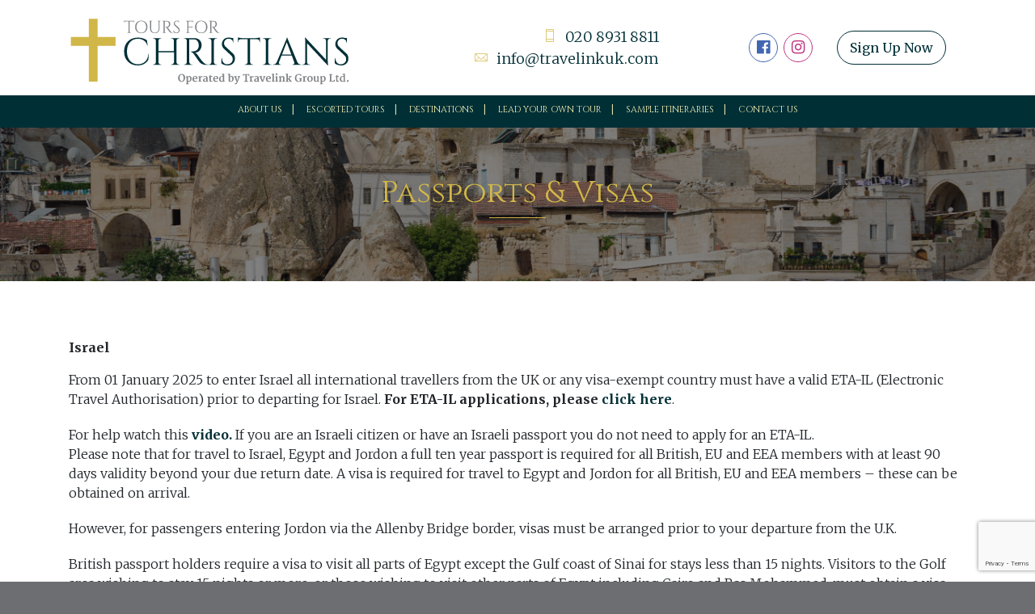

--- FILE ---
content_type: text/html; charset=UTF-8
request_url: https://toursforchristians.com/passports-visas/
body_size: 43247
content:
<!DOCTYPE html>
<html lang="en-GB">
	<head>
		<meta charset="UTF-8">
		<meta http-equiv="X-UA-Compatible" content="IE=edge">
		<meta name="viewport" content="width=device-width, initial-scale=1, shrink-to-fit=no">
		<meta name="mobile-web-app-capable" content="yes">
		<meta name="apple-mobile-web-app-capable" content="yes">
		<meta name="apple-mobile-web-app-title" content="Tours For Christians - ">
		<meta name="viewport" content="width=device-width, minimum-scale=1.0, maximum-scale=1.0, user-scalable=no">
		<link rel="profile" href="https://gmpg.org/xfn/11">
		<link rel="pingback" href="https://toursforchristians.com/xmlrpc.php">
		<meta name='robots' content='index, follow, max-image-preview:large, max-snippet:-1, max-video-preview:-1' />

	<!-- This site is optimized with the Yoast SEO plugin v21.5 - https://yoast.com/wordpress/plugins/seo/ -->
	<title>Passports &amp; Visas - Tours For Christians</title>
	<meta name="description" content="Please note that for travel to Israel, Egypt and Jordon a full ten year passport is required for all British, EU and EEA members with at least six months validity beyond your due return date. A visa is required for travel to Egypt and Jordon for all British, EU and EEA members – these can be obtained on arrival." />
	<link rel="canonical" href="https://toursforchristians.com/passports-visas/" />
	<meta property="og:locale" content="en_GB" />
	<meta property="og:type" content="article" />
	<meta property="og:title" content="Passports &amp; Visas - Tours For Christians" />
	<meta property="og:description" content="Please note that for travel to Israel, Egypt and Jordon a full ten year passport is required for all British, EU and EEA members with at least six months validity beyond your due return date. A visa is required for travel to Egypt and Jordon for all British, EU and EEA members – these can be obtained on arrival." />
	<meta property="og:url" content="https://toursforchristians.com/passports-visas/" />
	<meta property="og:site_name" content="Tours For Christians" />
	<meta property="article:modified_time" content="2025-05-13T12:42:09+00:00" />
	<meta name="twitter:card" content="summary_large_image" />
	<meta name="twitter:label1" content="Estimated reading time" />
	<meta name="twitter:data1" content="2 minutes" />
	<script type="application/ld+json" class="yoast-schema-graph">{"@context":"https://schema.org","@graph":[{"@type":"WebPage","@id":"https://toursforchristians.com/passports-visas/","url":"https://toursforchristians.com/passports-visas/","name":"Passports & Visas - Tours For Christians","isPartOf":{"@id":"https://toursforchristians.com/#website"},"datePublished":"2017-08-24T12:05:04+00:00","dateModified":"2025-05-13T12:42:09+00:00","description":"Please note that for travel to Israel, Egypt and Jordon a full ten year passport is required for all British, EU and EEA members with at least six months validity beyond your due return date. A visa is required for travel to Egypt and Jordon for all British, EU and EEA members – these can be obtained on arrival.","breadcrumb":{"@id":"https://toursforchristians.com/passports-visas/#breadcrumb"},"inLanguage":"en-GB","potentialAction":[{"@type":"ReadAction","target":["https://toursforchristians.com/passports-visas/"]}]},{"@type":"BreadcrumbList","@id":"https://toursforchristians.com/passports-visas/#breadcrumb","itemListElement":[{"@type":"ListItem","position":1,"name":"Home","item":"https://toursforchristians.com/"},{"@type":"ListItem","position":2,"name":"Passports &#038; Visas"}]},{"@type":"WebSite","@id":"https://toursforchristians.com/#website","url":"https://toursforchristians.com/","name":"Tours For Christians","description":"","potentialAction":[{"@type":"SearchAction","target":{"@type":"EntryPoint","urlTemplate":"https://toursforchristians.com/?s={search_term_string}"},"query-input":"required name=search_term_string"}],"inLanguage":"en-GB"}]}</script>
	<!-- / Yoast SEO plugin. -->


<link rel='dns-prefetch' href='//maps.googleapis.com' />
<link rel='dns-prefetch' href='//fonts.googleapis.com' />
		<!-- This site uses the Google Analytics by ExactMetrics plugin v7.20.1 - Using Analytics tracking - https://www.exactmetrics.com/ -->
		<!-- Note: ExactMetrics is not currently configured on this site. The site owner needs to authenticate with Google Analytics in the ExactMetrics settings panel. -->
					<!-- No tracking code set -->
				<!-- / Google Analytics by ExactMetrics -->
		<script type="text/javascript">
window._wpemojiSettings = {"baseUrl":"https:\/\/s.w.org\/images\/core\/emoji\/14.0.0\/72x72\/","ext":".png","svgUrl":"https:\/\/s.w.org\/images\/core\/emoji\/14.0.0\/svg\/","svgExt":".svg","source":{"concatemoji":"https:\/\/toursforchristians.com\/wp-includes\/js\/wp-emoji-release.min.js?ver=6.3.5"}};
/*! This file is auto-generated */
!function(i,n){var o,s,e;function c(e){try{var t={supportTests:e,timestamp:(new Date).valueOf()};sessionStorage.setItem(o,JSON.stringify(t))}catch(e){}}function p(e,t,n){e.clearRect(0,0,e.canvas.width,e.canvas.height),e.fillText(t,0,0);var t=new Uint32Array(e.getImageData(0,0,e.canvas.width,e.canvas.height).data),r=(e.clearRect(0,0,e.canvas.width,e.canvas.height),e.fillText(n,0,0),new Uint32Array(e.getImageData(0,0,e.canvas.width,e.canvas.height).data));return t.every(function(e,t){return e===r[t]})}function u(e,t,n){switch(t){case"flag":return n(e,"\ud83c\udff3\ufe0f\u200d\u26a7\ufe0f","\ud83c\udff3\ufe0f\u200b\u26a7\ufe0f")?!1:!n(e,"\ud83c\uddfa\ud83c\uddf3","\ud83c\uddfa\u200b\ud83c\uddf3")&&!n(e,"\ud83c\udff4\udb40\udc67\udb40\udc62\udb40\udc65\udb40\udc6e\udb40\udc67\udb40\udc7f","\ud83c\udff4\u200b\udb40\udc67\u200b\udb40\udc62\u200b\udb40\udc65\u200b\udb40\udc6e\u200b\udb40\udc67\u200b\udb40\udc7f");case"emoji":return!n(e,"\ud83e\udef1\ud83c\udffb\u200d\ud83e\udef2\ud83c\udfff","\ud83e\udef1\ud83c\udffb\u200b\ud83e\udef2\ud83c\udfff")}return!1}function f(e,t,n){var r="undefined"!=typeof WorkerGlobalScope&&self instanceof WorkerGlobalScope?new OffscreenCanvas(300,150):i.createElement("canvas"),a=r.getContext("2d",{willReadFrequently:!0}),o=(a.textBaseline="top",a.font="600 32px Arial",{});return e.forEach(function(e){o[e]=t(a,e,n)}),o}function t(e){var t=i.createElement("script");t.src=e,t.defer=!0,i.head.appendChild(t)}"undefined"!=typeof Promise&&(o="wpEmojiSettingsSupports",s=["flag","emoji"],n.supports={everything:!0,everythingExceptFlag:!0},e=new Promise(function(e){i.addEventListener("DOMContentLoaded",e,{once:!0})}),new Promise(function(t){var n=function(){try{var e=JSON.parse(sessionStorage.getItem(o));if("object"==typeof e&&"number"==typeof e.timestamp&&(new Date).valueOf()<e.timestamp+604800&&"object"==typeof e.supportTests)return e.supportTests}catch(e){}return null}();if(!n){if("undefined"!=typeof Worker&&"undefined"!=typeof OffscreenCanvas&&"undefined"!=typeof URL&&URL.createObjectURL&&"undefined"!=typeof Blob)try{var e="postMessage("+f.toString()+"("+[JSON.stringify(s),u.toString(),p.toString()].join(",")+"));",r=new Blob([e],{type:"text/javascript"}),a=new Worker(URL.createObjectURL(r),{name:"wpTestEmojiSupports"});return void(a.onmessage=function(e){c(n=e.data),a.terminate(),t(n)})}catch(e){}c(n=f(s,u,p))}t(n)}).then(function(e){for(var t in e)n.supports[t]=e[t],n.supports.everything=n.supports.everything&&n.supports[t],"flag"!==t&&(n.supports.everythingExceptFlag=n.supports.everythingExceptFlag&&n.supports[t]);n.supports.everythingExceptFlag=n.supports.everythingExceptFlag&&!n.supports.flag,n.DOMReady=!1,n.readyCallback=function(){n.DOMReady=!0}}).then(function(){return e}).then(function(){var e;n.supports.everything||(n.readyCallback(),(e=n.source||{}).concatemoji?t(e.concatemoji):e.wpemoji&&e.twemoji&&(t(e.twemoji),t(e.wpemoji)))}))}((window,document),window._wpemojiSettings);
</script>
<style type="text/css">
img.wp-smiley,
img.emoji {
	display: inline !important;
	border: none !important;
	box-shadow: none !important;
	height: 1em !important;
	width: 1em !important;
	margin: 0 0.07em !important;
	vertical-align: -0.1em !important;
	background: none !important;
	padding: 0 !important;
}
</style>
	<link rel='stylesheet' id='wp-block-library-css' href='https://toursforchristians.com/wp-includes/css/dist/block-library/style.min.css?ver=6.3.5' type='text/css' media='all' />
<style id='classic-theme-styles-inline-css' type='text/css'>
/*! This file is auto-generated */
.wp-block-button__link{color:#fff;background-color:#32373c;border-radius:9999px;box-shadow:none;text-decoration:none;padding:calc(.667em + 2px) calc(1.333em + 2px);font-size:1.125em}.wp-block-file__button{background:#32373c;color:#fff;text-decoration:none}
</style>
<style id='global-styles-inline-css' type='text/css'>
body{--wp--preset--color--black: #000000;--wp--preset--color--cyan-bluish-gray: #abb8c3;--wp--preset--color--white: #ffffff;--wp--preset--color--pale-pink: #f78da7;--wp--preset--color--vivid-red: #cf2e2e;--wp--preset--color--luminous-vivid-orange: #ff6900;--wp--preset--color--luminous-vivid-amber: #fcb900;--wp--preset--color--light-green-cyan: #7bdcb5;--wp--preset--color--vivid-green-cyan: #00d084;--wp--preset--color--pale-cyan-blue: #8ed1fc;--wp--preset--color--vivid-cyan-blue: #0693e3;--wp--preset--color--vivid-purple: #9b51e0;--wp--preset--gradient--vivid-cyan-blue-to-vivid-purple: linear-gradient(135deg,rgba(6,147,227,1) 0%,rgb(155,81,224) 100%);--wp--preset--gradient--light-green-cyan-to-vivid-green-cyan: linear-gradient(135deg,rgb(122,220,180) 0%,rgb(0,208,130) 100%);--wp--preset--gradient--luminous-vivid-amber-to-luminous-vivid-orange: linear-gradient(135deg,rgba(252,185,0,1) 0%,rgba(255,105,0,1) 100%);--wp--preset--gradient--luminous-vivid-orange-to-vivid-red: linear-gradient(135deg,rgba(255,105,0,1) 0%,rgb(207,46,46) 100%);--wp--preset--gradient--very-light-gray-to-cyan-bluish-gray: linear-gradient(135deg,rgb(238,238,238) 0%,rgb(169,184,195) 100%);--wp--preset--gradient--cool-to-warm-spectrum: linear-gradient(135deg,rgb(74,234,220) 0%,rgb(151,120,209) 20%,rgb(207,42,186) 40%,rgb(238,44,130) 60%,rgb(251,105,98) 80%,rgb(254,248,76) 100%);--wp--preset--gradient--blush-light-purple: linear-gradient(135deg,rgb(255,206,236) 0%,rgb(152,150,240) 100%);--wp--preset--gradient--blush-bordeaux: linear-gradient(135deg,rgb(254,205,165) 0%,rgb(254,45,45) 50%,rgb(107,0,62) 100%);--wp--preset--gradient--luminous-dusk: linear-gradient(135deg,rgb(255,203,112) 0%,rgb(199,81,192) 50%,rgb(65,88,208) 100%);--wp--preset--gradient--pale-ocean: linear-gradient(135deg,rgb(255,245,203) 0%,rgb(182,227,212) 50%,rgb(51,167,181) 100%);--wp--preset--gradient--electric-grass: linear-gradient(135deg,rgb(202,248,128) 0%,rgb(113,206,126) 100%);--wp--preset--gradient--midnight: linear-gradient(135deg,rgb(2,3,129) 0%,rgb(40,116,252) 100%);--wp--preset--font-size--small: 13px;--wp--preset--font-size--medium: 20px;--wp--preset--font-size--large: 36px;--wp--preset--font-size--x-large: 42px;--wp--preset--spacing--20: 0.44rem;--wp--preset--spacing--30: 0.67rem;--wp--preset--spacing--40: 1rem;--wp--preset--spacing--50: 1.5rem;--wp--preset--spacing--60: 2.25rem;--wp--preset--spacing--70: 3.38rem;--wp--preset--spacing--80: 5.06rem;--wp--preset--shadow--natural: 6px 6px 9px rgba(0, 0, 0, 0.2);--wp--preset--shadow--deep: 12px 12px 50px rgba(0, 0, 0, 0.4);--wp--preset--shadow--sharp: 6px 6px 0px rgba(0, 0, 0, 0.2);--wp--preset--shadow--outlined: 6px 6px 0px -3px rgba(255, 255, 255, 1), 6px 6px rgba(0, 0, 0, 1);--wp--preset--shadow--crisp: 6px 6px 0px rgba(0, 0, 0, 1);}:where(.is-layout-flex){gap: 0.5em;}:where(.is-layout-grid){gap: 0.5em;}body .is-layout-flow > .alignleft{float: left;margin-inline-start: 0;margin-inline-end: 2em;}body .is-layout-flow > .alignright{float: right;margin-inline-start: 2em;margin-inline-end: 0;}body .is-layout-flow > .aligncenter{margin-left: auto !important;margin-right: auto !important;}body .is-layout-constrained > .alignleft{float: left;margin-inline-start: 0;margin-inline-end: 2em;}body .is-layout-constrained > .alignright{float: right;margin-inline-start: 2em;margin-inline-end: 0;}body .is-layout-constrained > .aligncenter{margin-left: auto !important;margin-right: auto !important;}body .is-layout-constrained > :where(:not(.alignleft):not(.alignright):not(.alignfull)){max-width: var(--wp--style--global--content-size);margin-left: auto !important;margin-right: auto !important;}body .is-layout-constrained > .alignwide{max-width: var(--wp--style--global--wide-size);}body .is-layout-flex{display: flex;}body .is-layout-flex{flex-wrap: wrap;align-items: center;}body .is-layout-flex > *{margin: 0;}body .is-layout-grid{display: grid;}body .is-layout-grid > *{margin: 0;}:where(.wp-block-columns.is-layout-flex){gap: 2em;}:where(.wp-block-columns.is-layout-grid){gap: 2em;}:where(.wp-block-post-template.is-layout-flex){gap: 1.25em;}:where(.wp-block-post-template.is-layout-grid){gap: 1.25em;}.has-black-color{color: var(--wp--preset--color--black) !important;}.has-cyan-bluish-gray-color{color: var(--wp--preset--color--cyan-bluish-gray) !important;}.has-white-color{color: var(--wp--preset--color--white) !important;}.has-pale-pink-color{color: var(--wp--preset--color--pale-pink) !important;}.has-vivid-red-color{color: var(--wp--preset--color--vivid-red) !important;}.has-luminous-vivid-orange-color{color: var(--wp--preset--color--luminous-vivid-orange) !important;}.has-luminous-vivid-amber-color{color: var(--wp--preset--color--luminous-vivid-amber) !important;}.has-light-green-cyan-color{color: var(--wp--preset--color--light-green-cyan) !important;}.has-vivid-green-cyan-color{color: var(--wp--preset--color--vivid-green-cyan) !important;}.has-pale-cyan-blue-color{color: var(--wp--preset--color--pale-cyan-blue) !important;}.has-vivid-cyan-blue-color{color: var(--wp--preset--color--vivid-cyan-blue) !important;}.has-vivid-purple-color{color: var(--wp--preset--color--vivid-purple) !important;}.has-black-background-color{background-color: var(--wp--preset--color--black) !important;}.has-cyan-bluish-gray-background-color{background-color: var(--wp--preset--color--cyan-bluish-gray) !important;}.has-white-background-color{background-color: var(--wp--preset--color--white) !important;}.has-pale-pink-background-color{background-color: var(--wp--preset--color--pale-pink) !important;}.has-vivid-red-background-color{background-color: var(--wp--preset--color--vivid-red) !important;}.has-luminous-vivid-orange-background-color{background-color: var(--wp--preset--color--luminous-vivid-orange) !important;}.has-luminous-vivid-amber-background-color{background-color: var(--wp--preset--color--luminous-vivid-amber) !important;}.has-light-green-cyan-background-color{background-color: var(--wp--preset--color--light-green-cyan) !important;}.has-vivid-green-cyan-background-color{background-color: var(--wp--preset--color--vivid-green-cyan) !important;}.has-pale-cyan-blue-background-color{background-color: var(--wp--preset--color--pale-cyan-blue) !important;}.has-vivid-cyan-blue-background-color{background-color: var(--wp--preset--color--vivid-cyan-blue) !important;}.has-vivid-purple-background-color{background-color: var(--wp--preset--color--vivid-purple) !important;}.has-black-border-color{border-color: var(--wp--preset--color--black) !important;}.has-cyan-bluish-gray-border-color{border-color: var(--wp--preset--color--cyan-bluish-gray) !important;}.has-white-border-color{border-color: var(--wp--preset--color--white) !important;}.has-pale-pink-border-color{border-color: var(--wp--preset--color--pale-pink) !important;}.has-vivid-red-border-color{border-color: var(--wp--preset--color--vivid-red) !important;}.has-luminous-vivid-orange-border-color{border-color: var(--wp--preset--color--luminous-vivid-orange) !important;}.has-luminous-vivid-amber-border-color{border-color: var(--wp--preset--color--luminous-vivid-amber) !important;}.has-light-green-cyan-border-color{border-color: var(--wp--preset--color--light-green-cyan) !important;}.has-vivid-green-cyan-border-color{border-color: var(--wp--preset--color--vivid-green-cyan) !important;}.has-pale-cyan-blue-border-color{border-color: var(--wp--preset--color--pale-cyan-blue) !important;}.has-vivid-cyan-blue-border-color{border-color: var(--wp--preset--color--vivid-cyan-blue) !important;}.has-vivid-purple-border-color{border-color: var(--wp--preset--color--vivid-purple) !important;}.has-vivid-cyan-blue-to-vivid-purple-gradient-background{background: var(--wp--preset--gradient--vivid-cyan-blue-to-vivid-purple) !important;}.has-light-green-cyan-to-vivid-green-cyan-gradient-background{background: var(--wp--preset--gradient--light-green-cyan-to-vivid-green-cyan) !important;}.has-luminous-vivid-amber-to-luminous-vivid-orange-gradient-background{background: var(--wp--preset--gradient--luminous-vivid-amber-to-luminous-vivid-orange) !important;}.has-luminous-vivid-orange-to-vivid-red-gradient-background{background: var(--wp--preset--gradient--luminous-vivid-orange-to-vivid-red) !important;}.has-very-light-gray-to-cyan-bluish-gray-gradient-background{background: var(--wp--preset--gradient--very-light-gray-to-cyan-bluish-gray) !important;}.has-cool-to-warm-spectrum-gradient-background{background: var(--wp--preset--gradient--cool-to-warm-spectrum) !important;}.has-blush-light-purple-gradient-background{background: var(--wp--preset--gradient--blush-light-purple) !important;}.has-blush-bordeaux-gradient-background{background: var(--wp--preset--gradient--blush-bordeaux) !important;}.has-luminous-dusk-gradient-background{background: var(--wp--preset--gradient--luminous-dusk) !important;}.has-pale-ocean-gradient-background{background: var(--wp--preset--gradient--pale-ocean) !important;}.has-electric-grass-gradient-background{background: var(--wp--preset--gradient--electric-grass) !important;}.has-midnight-gradient-background{background: var(--wp--preset--gradient--midnight) !important;}.has-small-font-size{font-size: var(--wp--preset--font-size--small) !important;}.has-medium-font-size{font-size: var(--wp--preset--font-size--medium) !important;}.has-large-font-size{font-size: var(--wp--preset--font-size--large) !important;}.has-x-large-font-size{font-size: var(--wp--preset--font-size--x-large) !important;}
.wp-block-navigation a:where(:not(.wp-element-button)){color: inherit;}
:where(.wp-block-post-template.is-layout-flex){gap: 1.25em;}:where(.wp-block-post-template.is-layout-grid){gap: 1.25em;}
:where(.wp-block-columns.is-layout-flex){gap: 2em;}:where(.wp-block-columns.is-layout-grid){gap: 2em;}
.wp-block-pullquote{font-size: 1.5em;line-height: 1.6;}
</style>
<link rel='stylesheet' id='contact-form-7-css' href='https://toursforchristians.com/wp-content/plugins/contact-form-7/includes/css/styles.css?ver=5.8.2' type='text/css' media='all' />
<link rel='stylesheet' id='google-fonts-css' href='//fonts.googleapis.com/css?family=Merriweather%3A300%2C400%2C400i%2C700%7CCinzel%3A400%2C700%2C900&#038;ver=0.6.3' type='text/css' media='all' />
<link rel='stylesheet' id='tfc-styles-css' href='https://toursforchristians.com/wp-content/themes/toursforchristians/assets/css/theme.css?ver=0.6.3' type='text/css' media='all' />
<link rel='stylesheet' id='fancy-css-css' href='https://toursforchristians.com/wp-content/themes/toursforchristians/assets/css/jquery.fancybox.min.css?ver=6.3.5' type='text/css' media='all' />
<link rel='stylesheet' id='toursforchristians-style-css' href='https://toursforchristians.com/wp-content/themes/toursforchristians/style.css?ver=6.3.5' type='text/css' media='all' />
<script type='text/javascript' src='https://toursforchristians.com/wp-includes/js/jquery/jquery.min.js?ver=3.7.0' id='jquery-core-js'></script>
<script type='text/javascript' src='https://toursforchristians.com/wp-includes/js/jquery/jquery-migrate.min.js?ver=3.4.1' id='jquery-migrate-js'></script>
<link rel="https://api.w.org/" href="https://toursforchristians.com/wp-json/" /><link rel="alternate" type="application/json" href="https://toursforchristians.com/wp-json/wp/v2/pages/147" /><link rel="alternate" type="application/json+oembed" href="https://toursforchristians.com/wp-json/oembed/1.0/embed?url=https%3A%2F%2Ftoursforchristians.com%2Fpassports-visas%2F" />
<link rel="alternate" type="text/xml+oembed" href="https://toursforchristians.com/wp-json/oembed/1.0/embed?url=https%3A%2F%2Ftoursforchristians.com%2Fpassports-visas%2F&#038;format=xml" />
<link rel="icon" href="https://toursforchristians.com/wp-content/uploads/2018/01/cropped-tours-for-christians-logo-large-32x32.png" sizes="32x32" />
<link rel="icon" href="https://toursforchristians.com/wp-content/uploads/2018/01/cropped-tours-for-christians-logo-large-192x192.png" sizes="192x192" />
<link rel="apple-touch-icon" href="https://toursforchristians.com/wp-content/uploads/2018/01/cropped-tours-for-christians-logo-large-180x180.png" />
<meta name="msapplication-TileImage" content="https://toursforchristians.com/wp-content/uploads/2018/01/cropped-tours-for-christians-logo-large-270x270.png" />
		<style type="text/css" id="wp-custom-css">
			article.video .video-col > * {
	height: auto;
  position: relative;
  top: unset;
  left: unset;
  transform: none;
}

article.video .video-col > iframe {
	height: 300px;
}

.video-col {
	margin: 50px 0px;
}

.subscribe {
	margin-bottom: 50px;
}

.subscribe img {
	margin: 0 auto;
	display: block;
}

@media only screen and (min-width: 768px) and (max-width: 991px) {
	article.video .video-col > * {
		height: 300px;
		position: relative;
		top: unset;
		transform: none;
	}
}

@media only screen and (max-width: 767px) {
	article.video .video-col > * {
		height: 300px;
		position: relative;
		top: unset;
		transform: none;
	}
}

.password-zone {
	display: -webkit-flex;
	display: flex;
	justify-content: center;
	flex-direction: column;
	align-items: center;
	padding: 75px 25px;
}

.password-zone h2 {
	color: #fff;
}

#field_1_14 span label {
margin: 0px 0 -3px 1px !important;
}

.page-header {
	min-height: 200px;
	height: auto;
}
.page-header h1 {
	padding-bottom: 50px;
	padding-left: 30px;
	padding-right: 30px;
	max-width: 1200px;
  margin: auto;
}		</style>
			    <script type='text/javascript' src='//platform-api.sharethis.com/js/sharethis.js#property=5bfceb5dea80c50011bc597c&product=inline-share-buttons' async='async'></script>
    </head>
	

	<body data-rsssl=1 class="page-template-default page page-id-147">
		<div class="hfeed site" id="page">
			<header class="site-header">
				<div class="container">
					<div class="row">
						<div class="col-md-4">
							<a href="https://toursforchristians.com">
								<img src="https://toursforchristians.com/wp-content/themes/toursforchristians/assets/img/logo.svg" class="logo" alt="Tours-for-Christians-logo" />
							</a>
						</div>
						<div class="col-sm-6 col-md-4 align-self-center">
							<ul class="contact-info">
        <li><a href="tel:02089318811"><i class="pe-7s-phone"></i>020 8931 8811</a></li>
    
        <li><a href="mailto:info@travelinkuk.com"><i class="pe-7s-mail"></i>info@travelinkuk.com</a></li>
    </ul>
						</div>
						<div class="col-sm-3 col-md-2 align-self-center">
							<ul class="social-media">
        <li><a href="https://www.facebook.com/ToursforChristians/" target="_blank"><i class="fa fa-facebook-official"></i></a></li>
                <li><a href="https://www.instagram.com/toursforchristians/" target="_blank"><i class="fa fa-instagram"></i></a></li>
    </ul>
						</div>
						<div class="col-sm-3 col-md-2 align-self-center signup-btn">
							<a href="#signup">Sign Up Now</a>
						</div>
					</div>
									</div>
			</header>

			<nav class="site-nav align-self-center" id="main-nav">
				<div id="navbar" class="menu-main-menu-container"><ul id="main-menu" class="navbar-nav"><li id="menu-item-73" class="menu-item menu-item-type-post_type menu-item-object-page menu-item-has-children nav-item menu-item-73 dropdown"><a title="About Us" href="https://toursforchristians.com/about-us/" class="nav-link dropdown-toggle">About Us <span class="caret"></span></a>
<ul class=" dropdown-menu" role="menu">
	<li id="menu-item-77" class="menu-item menu-item-type-post_type menu-item-object-page nav-item menu-item-77"><a title="Testimonials" href="https://toursforchristians.com/about-us/testimonials/" class="nav-link">Testimonials</a></li>
</ul>
</li>
<li id="menu-item-338" class="menu-item menu-item-type-custom menu-item-object-custom menu-item-has-children nav-item menu-item-338 dropdown"><a title="Escorted Tours" href="#" class="nav-link dropdown-toggle">Escorted Tours <span class="caret"></span></a>
<ul class=" dropdown-menu" role="menu">
	<li id="menu-item-337" class="menu-item menu-item-type-post_type_archive menu-item-object-tour nav-item menu-item-337"><a title="Search for your tour" href="https://toursforchristians.com/tours/" class="nav-link">Search for your tour</a></li>
	<li id="menu-item-76" class="menu-item menu-item-type-post_type menu-item-object-page nav-item menu-item-76"><a title="Special Group Tours" href="https://toursforchristians.com/special-group-tours/" class="nav-link">Special Group Tours</a></li>
	<li id="menu-item-75" class="menu-item menu-item-type-post_type menu-item-object-page nav-item menu-item-75"><a title="Israel Weekly Tours" href="https://toursforchristians.com/regular-tours/" class="nav-link">Israel Weekly Tours</a></li>
	<li id="menu-item-988" class="menu-item menu-item-type-post_type menu-item-object-page nav-item menu-item-988"><a title="Ministry/Bible Teaching Tours" href="https://toursforchristians.com/ministry-tours/" class="nav-link">Ministry/Bible Teaching Tours</a></li>
</ul>
</li>
<li id="menu-item-13" class="menu-item menu-item-type-post_type_archive menu-item-object-destination menu-item-has-children nav-item menu-item-13 dropdown"><a title="Destinations" href="https://toursforchristians.com/destinations/" class="nav-link dropdown-toggle">Destinations <span class="caret"></span></a>
<ul class=" dropdown-menu" role="menu">
	<li id="menu-item-72" class="menu-item menu-item-type-post_type menu-item-object-destination nav-item menu-item-72"><a title="Israel" href="https://toursforchristians.com/destination/israel/" class="nav-link">Israel</a></li>
	<li id="menu-item-71" class="menu-item menu-item-type-post_type menu-item-object-destination nav-item menu-item-71"><a title="Jordan" href="https://toursforchristians.com/destination/jordan/" class="nav-link">Jordan</a></li>
	<li id="menu-item-70" class="menu-item menu-item-type-post_type menu-item-object-destination nav-item menu-item-70"><a title="Egypt" href="https://toursforchristians.com/destination/egypt/" class="nav-link">Egypt</a></li>
	<li id="menu-item-69" class="menu-item menu-item-type-post_type menu-item-object-destination nav-item menu-item-69"><a title="Turkey" href="https://toursforchristians.com/destination/turkey/" class="nav-link">Turkey</a></li>
	<li id="menu-item-68" class="menu-item menu-item-type-post_type menu-item-object-destination nav-item menu-item-68"><a title="Greece" href="https://toursforchristians.com/destination/greece/" class="nav-link">Greece</a></li>
	<li id="menu-item-67" class="menu-item menu-item-type-post_type menu-item-object-destination nav-item menu-item-67"><a title="Italy" href="https://toursforchristians.com/destination/italy/" class="nav-link">Italy</a></li>
	<li id="menu-item-2083" class="menu-item menu-item-type-post_type menu-item-object-destination nav-item menu-item-2083"><a title="Poland" href="https://toursforchristians.com/destination/poland/" class="nav-link">Poland</a></li>
	<li id="menu-item-2084" class="menu-item menu-item-type-post_type menu-item-object-destination nav-item menu-item-2084"><a title="London &#038; Israel" href="https://toursforchristians.com/destination/london-israel/" class="nav-link">London &#038; Israel</a></li>
	<li id="menu-item-2085" class="menu-item menu-item-type-post_type menu-item-object-destination nav-item menu-item-2085"><a title="Israel &#038; Jordan" href="https://toursforchristians.com/destination/israel-jordan/" class="nav-link">Israel &#038; Jordan</a></li>
</ul>
</li>
<li id="menu-item-57" class="menu-item menu-item-type-post_type menu-item-object-page nav-item menu-item-57"><a title="Lead your own tour" href="https://toursforchristians.com/lead-your-own-tour/" class="nav-link">Lead your own tour</a></li>
<li id="menu-item-2236" class="menu-item menu-item-type-post_type menu-item-object-page nav-item menu-item-2236"><a title="Sample Itineraries" href="https://toursforchristians.com/sample-itineraries/" class="nav-link">Sample Itineraries</a></li>
<li id="menu-item-54" class="menu-item menu-item-type-post_type menu-item-object-page nav-item menu-item-54"><a title="Contact Us" href="https://toursforchristians.com/contact-us/" class="nav-link">Contact Us</a></li>
</ul></div>			</nav>

			<nav id="mobile-nav"></nav>


<header class="page-header" style="background-image: url(https://toursforchristians.com/wp-content/uploads/2017/08/sshow_turk_cappadocia-1.jpg)">
    <h1>Passports &#038; Visas		
	</h1>
</header>

<article class="page-content bg-white">
    <div class="container">
        <div class="content page">
			<p><strong>Israel</strong></p>
<div>
<p>From 01 January 2025 to enter Israel all international travellers from the UK or any visa-exempt country must <span style="font-size: revert;">have a valid ETA-IL (Electronic Travel Authorisation) prior to departing for Israel.</span><span class="apple-converted-space" style="font-size: revert;"> </span><strong style="font-size: revert;">For ETA-IL applications, please</strong><span style="font-size: revert;"> </span><a style="font-size: revert;" href="https://israel-entry.piba.gov.il/" target="_blank" rel="noopener"><strong>click here</strong></a><span style="font-size: revert;">. </span></p>
<p><span style="font-size: revert;">For help watch this</span><span class="apple-converted-space" style="font-size: revert;"> </span><strong><a style="font-size: revert;" href="https://www.youtube.com/watch?v=tsY6iy_3a40&amp;t=2s" target="_blank" rel="noopener">video.</a></strong><span class="apple-converted-space" style="font-size: revert;"> </span><span style="font-size: revert;">If you are an Israeli citizen or have an Israeli passport you do not need to apply for an ETA-IL.</span></p>
</div>
<p>Please note that for travel to Israel, Egypt and Jordon a full ten year passport is required for all British, EU and EEA members with at least 90 days validity beyond your due return date. A visa is required for travel to Egypt and Jordon for all British, EU and EEA members – these can be obtained on arrival.</p>
<p>However, for passengers entering Jordon via the Allenby Bridge border, visas must be arranged prior to your departure from the U.K.</p>
<p>British passport holders require a visa to visit all parts of Egypt except the Gulf coast of Sinai for stays less than 15 nights. Visitors to the Golf area wishing to stay 15 nights or more, or those wishing to visit other parts of Egypt including Cairo and Ras Mohammed, must obtain a visa.</p>
<p>A visa is not required for those staying and visiting Aqaba only and arriving via the Arava Border.</p>
<p>We would strongly urge you, therefore, to contact the relevant embassy to obtain the most up to date information before making your booking with us.</p>
<p><strong>Israeli Embassy: 020 7957 9500</strong></p>
<p><span style="color: #0000ff;"><strong><a style="color: #0000ff;" href="https://www.gov.uk/foreign-travel-advice/israel">Travel Advice for Israel</a></strong></span></p>
<p><strong>Egypt Embassy: 020 7937 3685</strong></p>
<p><span style="color: #0000ff;"><strong><a style="color: #0000ff;" href="https://www.gov.uk/foreign-travel-advice/egypt">Travel Advice for Egypt</a></strong></span></p>
<p><strong>Jordanian Embassy: 020 7235 9777</strong></p>
<p><span style="color: #0000ff;"><strong><a style="color: #0000ff;" href="https://www.gov.uk/foreign-travel-advice/jordan">Travel Advice for Jordan</a></strong></span></p>
<p><strong>Italian Embassy: 020 7312 2200</strong></p>
<p><strong><span style="color: #0000ff;"><a style="color: #0000ff;" href="https://www.gov.uk/foreign-travel-advice/italy">Travel Advice for Italy</a></span></strong></p>
<p><strong>Greek Embassy: 020 7317 5600</strong></p>
<p><strong><span style="color: #0000ff;"><a style="color: #0000ff;" href="https://www.gov.uk/foreign-travel-advice/greece">Travel Advice for Greece</a></span></strong></p>
<p><strong>Turkish Embassy: 020 7393 0202</strong></p>
<p><span style="color: #0000ff;"><strong><a style="color: #0000ff;" href="https://www.gov.uk/foreign-travel-advice/turkey">Travel Advice for Turkey</a></strong></span></p>
<p><strong>Passports Information</strong></p>
<p>The name on the passport must match the name on the ticket, otherwise you may not be able to travel and insurance may be invalid.</p>
<p>All children who are not already included on a valid British passport will need to hold their own passport if they are to travel abroad. Children who were included on a passport before October 5, 1998, may continue to travel with the passport holder until: the child reaches the age of 16; or the passport on which the child is included is replaced or an amendment results in the issue of a new passport.</p>
<p>If you are 16 or over and haven’t yet got a passport, our recommendation is that you should apply for one at least six weeks before your holiday. The UK Passport service has to confirm your identity before issuing your first passport and from October 2006 will ask you to attend an interview in order to do this.</p>
        </div>
    </div>
</article>
<section class="newsletter-signup bg-secondary" id="signup">
    <div class="container">
        <form action="/" method="POST">
            <div class="row">
                <div class="col-md-5 col-lg-5 align-self-center">
                    <h3>Signup for news and offers</h3>
                    <p>Sign up to receive the latest news and exclusive offers only to subscribers.</p>
                </div>
                <div class="col-md-7 col-lg-7 align-self-center">
                <script>(function() {
	window.mc4wp = window.mc4wp || {
		listeners: [],
		forms: {
			on: function(evt, cb) {
				window.mc4wp.listeners.push(
					{
						event   : evt,
						callback: cb
					}
				);
			}
		}
	}
})();
</script><!-- Mailchimp for WordPress v4.9.9 - https://wordpress.org/plugins/mailchimp-for-wp/ --><form id="mc4wp-form-1" class="mc4wp-form mc4wp-form-128" method="post" data-id="128" data-name="Newsletter Form" ><div class="mc4wp-form-fields"><div class="row">
    <div class="col-lg-10">
        <div class="row">
            <div class="col-sm-6">
			    <input type="text" class="form-control" name="FNAME" placeholder="First Name*" required />
	        </div>

          	<div class="col-sm-6">
			    <input type="text" class="form-control" name="LNAME" placeholder="Last Name*" required />
			</div>
      </div>
	  <input type="email" class="form-control" name="EMAIL" placeholder="Email address*" required />
      <div class="mc4wp-response"></div>
	</div>
	<div class="col-lg-2 align-items-center d-flex">
  		<input type="submit" class="btn btn-primary btn-block" value="Join" />
    </div>
</div></div><label style="display: none !important;">Leave this field empty if you're human: <input type="text" name="_mc4wp_honeypot" value="" tabindex="-1" autocomplete="off" /></label><input type="hidden" name="_mc4wp_timestamp" value="1768747966" /><input type="hidden" name="_mc4wp_form_id" value="128" /><input type="hidden" name="_mc4wp_form_element_id" value="mc4wp-form-1" /></form><!-- / Mailchimp for WordPress Plugin -->                </div>
            </div>
        </form>
    </div>
</section>

			<footer class="site-footer bg-grey">
			<!-- Return to Top -->
<a href="javascript:" id="return-to-top"><i class="fa fa-arrow-circle-up"></i></a>
				<div class="container">
					<div class="row">
						<div class="col-sm-12 col-md-8 col-lg-6">
							<section class="quick-links">
								<h4>Quick Links</h3>

								<div class="row">
																											<div class="col-sm-4 col-md-4">
										<ul>
																						<li><a href="https://toursforchristians.com/about-us/" >About Us</a></li>
																						<li><a href="https://toursforchristians.com/destinations/" >Destinations</a></li>
																						<li><a href="https://toursforchristians.com/tours/" >Tours</a></li>
																						<li><a href="https://toursforchristians.com/lead-your-own-tour/" >Lead Your Own Tour</a></li>
																						<li><a href="https://toursforchristians.com/tour-type/sample-itineraries/" >Sample Itineraries</a></li>
																					</ul>
									</div>
																		<div class="col-sm-4 col-md-4">
										<ul>
																						<li><a href="https://toursforchristians.com/contact-us/" >Contact Us</a></li>
																						<li><a href="https://toursforchristians.com/financial-protection/" >Financial Protection</a></li>
																						<li><a href="https://toursforchristians.com/privacy-policy/" >Privacy Policy</a></li>
																						<li><a href="https://toursforchristians.com/travellers-rights/" >Travellers Rights</a></li>
																						<li><a href="https://toursforchristians.com/booking-terms-and-conditions/" >Booking Terms and Conditions</a></li>
																					</ul>
									</div>
																		<div class="col-sm-4 col-md-4">
										<ul>
																						<li><a href="https://toursforchristians.com/passports-visas/" >Passports &#038; Visas</a></li>
																						<li><a href="https://toursforchristians.com/insurance-details/" >Insurance Details</a></li>
																					</ul>
									</div>
																	</div>
							</section>
						</div>

						<div class="col-md-4 col-lg-3 add-info-col">
							<section class="additional-info">
								<h4>Additional Information</h4>
								<p>Travelink specialises in Christian and pilgrim tours, church, school/college groups to Israel, Turkey, Egypt, Jordan, Italy and Greece and other destinations of Christian and biblical religious significance.</p>

								<ul class="contact-info">
        <li><a href="tel:02089318811"><i class="pe-7s-phone"></i>020 8931 8811</a></li>
    
        <li><a href="mailto:info@travelinkuk.com"><i class="pe-7s-mail"></i>info@travelinkuk.com</a></li>
    </ul>

								<div class="social-disclaimer-group">
									<ul class="social-media">
        <li><a href="https://www.facebook.com/ToursforChristians/" target="_blank"><i class="fa fa-facebook-official"></i></a></li>
                <li><a href="https://www.instagram.com/toursforchristians/" target="_blank"><i class="fa fa-instagram"></i></a></li>
    </ul>
									<p>toursforchristians.com is operated by Travelink Group Ltd.</p>
								</div>
							</section>
						</div>

						<div class="col-md-12 col-lg-3 align-self-center text-center">
							<section class="company-logos">
																	<img src="https://toursforchristians.com/wp-content/uploads/2017/09/0ef0687c-8dd2-11e7-bc05-047d7be9ffa0.png" alt="travelink" />
								
								<div class="below-logos">
									<a href="https://www.iata.org/" target="_blank">									<img src="https://toursforchristians.com/wp-content/uploads/2017/09/Travelink-AITA-100x83.jpg" alt="iata" />
									</a>
																		<img src="https://toursforchristians.com/wp-content/uploads/2021/06/white-100x56.jpg" alt="abta" />
									
									<a href="http://www.caa.co.uk/atol-protection" target="_blank">										<img src="https://toursforchristians.com/wp-content/uploads/2017/09/atol_logo-100x100.jpg" alt="atol" />
									</a>								</div>
							</section>
						</div>
					</div>

					<div class="bottom-text">
						<p>&copy;2026. Travelink Group Ltd. Registered address: 50 Vivian Ave NW4 3XH. Registered in London no: 1739785</p>
						<p>Website design and build by <a rel="nofollow" href="https://vaccodadesign.com/" target="_blank">Vaccoda</a></p>
					</div>
				</div>
			</footer>

		</div><!-- #page -->
	<script>(function() {function maybePrefixUrlField () {
  const value = this.value.trim()
  if (value !== '' && value.indexOf('http') !== 0) {
    this.value = 'http://' + value
  }
}

const urlFields = document.querySelectorAll('.mc4wp-form input[type="url"]')
for (let j = 0; j < urlFields.length; j++) {
  urlFields[j].addEventListener('blur', maybePrefixUrlField)
}
})();</script><script type='text/javascript' src='https://toursforchristians.com/wp-content/plugins/contact-form-7/includes/swv/js/index.js?ver=5.8.2' id='swv-js'></script>
<script type='text/javascript' id='contact-form-7-js-extra'>
/* <![CDATA[ */
var wpcf7 = {"api":{"root":"https:\/\/toursforchristians.com\/wp-json\/","namespace":"contact-form-7\/v1"}};
/* ]]> */
</script>
<script type='text/javascript' src='https://toursforchristians.com/wp-content/plugins/contact-form-7/includes/js/index.js?ver=5.8.2' id='contact-form-7-js'></script>
<script type='text/javascript' src='https://toursforchristians.com/wp-content/themes/toursforchristians/assets/js/popper.js?ver=0.6.3' id='popper-js'></script>
<script type='text/javascript' src='//maps.googleapis.com/maps/api/js?key=AIzaSyDzI3rv31iNB2OFG6dwAEPztTjxqDUFoco&#038;ver=0.6.3' id='gmaps-js'></script>
<script type='text/javascript' src='https://toursforchristians.com/wp-content/themes/toursforchristians/assets/js/app.min.js?ver=0.6.3' id='tfc-scripts-js'></script>
<script type='text/javascript' src='https://toursforchristians.com/wp-content/themes/toursforchristians/assets/js/jquery.fancybox.min.js?ver=1.0' id='toursforchristians-fancybox-js'></script>
<script type='text/javascript' src='https://www.google.com/recaptcha/api.js?render=6Lfbp8UqAAAAAFDFsSElpvI3SjRwIz_21HR0OGZP&#038;ver=3.0' id='google-recaptcha-js'></script>
<script type='text/javascript' src='https://toursforchristians.com/wp-includes/js/dist/vendor/wp-polyfill-inert.min.js?ver=3.1.2' id='wp-polyfill-inert-js'></script>
<script type='text/javascript' src='https://toursforchristians.com/wp-includes/js/dist/vendor/regenerator-runtime.min.js?ver=0.13.11' id='regenerator-runtime-js'></script>
<script type='text/javascript' src='https://toursforchristians.com/wp-includes/js/dist/vendor/wp-polyfill.min.js?ver=3.15.0' id='wp-polyfill-js'></script>
<script type='text/javascript' id='wpcf7-recaptcha-js-extra'>
/* <![CDATA[ */
var wpcf7_recaptcha = {"sitekey":"6Lfbp8UqAAAAAFDFsSElpvI3SjRwIz_21HR0OGZP","actions":{"homepage":"homepage","contactform":"contactform"}};
/* ]]> */
</script>
<script type='text/javascript' src='https://toursforchristians.com/wp-content/plugins/contact-form-7/modules/recaptcha/index.js?ver=5.8.2' id='wpcf7-recaptcha-js'></script>
<script type='text/javascript' defer src='https://toursforchristians.com/wp-content/plugins/mailchimp-for-wp/assets/js/forms.js?ver=4.9.9' id='mc4wp-forms-api-js'></script>
	<script type="text/javascript">
		document.getElementById('input_1_1010-0').addEventListener('change', function() {
			//console.log('You selected: ', this.value);
			if(this.value=='Twin Share'){
				this.parentNode.parentNode.classList.add("room-type");
			}else{
				this.parentNode.parentNode.classList.remove("room-type");
			}
		});
	</script>
	</body>
</html>



--- FILE ---
content_type: text/html; charset=utf-8
request_url: https://www.google.com/recaptcha/api2/anchor?ar=1&k=6Lfbp8UqAAAAAFDFsSElpvI3SjRwIz_21HR0OGZP&co=aHR0cHM6Ly90b3Vyc2ZvcmNocmlzdGlhbnMuY29tOjQ0Mw..&hl=en&v=PoyoqOPhxBO7pBk68S4YbpHZ&size=invisible&anchor-ms=20000&execute-ms=30000&cb=3qaoqzxlnkas
body_size: 48715
content:
<!DOCTYPE HTML><html dir="ltr" lang="en"><head><meta http-equiv="Content-Type" content="text/html; charset=UTF-8">
<meta http-equiv="X-UA-Compatible" content="IE=edge">
<title>reCAPTCHA</title>
<style type="text/css">
/* cyrillic-ext */
@font-face {
  font-family: 'Roboto';
  font-style: normal;
  font-weight: 400;
  font-stretch: 100%;
  src: url(//fonts.gstatic.com/s/roboto/v48/KFO7CnqEu92Fr1ME7kSn66aGLdTylUAMa3GUBHMdazTgWw.woff2) format('woff2');
  unicode-range: U+0460-052F, U+1C80-1C8A, U+20B4, U+2DE0-2DFF, U+A640-A69F, U+FE2E-FE2F;
}
/* cyrillic */
@font-face {
  font-family: 'Roboto';
  font-style: normal;
  font-weight: 400;
  font-stretch: 100%;
  src: url(//fonts.gstatic.com/s/roboto/v48/KFO7CnqEu92Fr1ME7kSn66aGLdTylUAMa3iUBHMdazTgWw.woff2) format('woff2');
  unicode-range: U+0301, U+0400-045F, U+0490-0491, U+04B0-04B1, U+2116;
}
/* greek-ext */
@font-face {
  font-family: 'Roboto';
  font-style: normal;
  font-weight: 400;
  font-stretch: 100%;
  src: url(//fonts.gstatic.com/s/roboto/v48/KFO7CnqEu92Fr1ME7kSn66aGLdTylUAMa3CUBHMdazTgWw.woff2) format('woff2');
  unicode-range: U+1F00-1FFF;
}
/* greek */
@font-face {
  font-family: 'Roboto';
  font-style: normal;
  font-weight: 400;
  font-stretch: 100%;
  src: url(//fonts.gstatic.com/s/roboto/v48/KFO7CnqEu92Fr1ME7kSn66aGLdTylUAMa3-UBHMdazTgWw.woff2) format('woff2');
  unicode-range: U+0370-0377, U+037A-037F, U+0384-038A, U+038C, U+038E-03A1, U+03A3-03FF;
}
/* math */
@font-face {
  font-family: 'Roboto';
  font-style: normal;
  font-weight: 400;
  font-stretch: 100%;
  src: url(//fonts.gstatic.com/s/roboto/v48/KFO7CnqEu92Fr1ME7kSn66aGLdTylUAMawCUBHMdazTgWw.woff2) format('woff2');
  unicode-range: U+0302-0303, U+0305, U+0307-0308, U+0310, U+0312, U+0315, U+031A, U+0326-0327, U+032C, U+032F-0330, U+0332-0333, U+0338, U+033A, U+0346, U+034D, U+0391-03A1, U+03A3-03A9, U+03B1-03C9, U+03D1, U+03D5-03D6, U+03F0-03F1, U+03F4-03F5, U+2016-2017, U+2034-2038, U+203C, U+2040, U+2043, U+2047, U+2050, U+2057, U+205F, U+2070-2071, U+2074-208E, U+2090-209C, U+20D0-20DC, U+20E1, U+20E5-20EF, U+2100-2112, U+2114-2115, U+2117-2121, U+2123-214F, U+2190, U+2192, U+2194-21AE, U+21B0-21E5, U+21F1-21F2, U+21F4-2211, U+2213-2214, U+2216-22FF, U+2308-230B, U+2310, U+2319, U+231C-2321, U+2336-237A, U+237C, U+2395, U+239B-23B7, U+23D0, U+23DC-23E1, U+2474-2475, U+25AF, U+25B3, U+25B7, U+25BD, U+25C1, U+25CA, U+25CC, U+25FB, U+266D-266F, U+27C0-27FF, U+2900-2AFF, U+2B0E-2B11, U+2B30-2B4C, U+2BFE, U+3030, U+FF5B, U+FF5D, U+1D400-1D7FF, U+1EE00-1EEFF;
}
/* symbols */
@font-face {
  font-family: 'Roboto';
  font-style: normal;
  font-weight: 400;
  font-stretch: 100%;
  src: url(//fonts.gstatic.com/s/roboto/v48/KFO7CnqEu92Fr1ME7kSn66aGLdTylUAMaxKUBHMdazTgWw.woff2) format('woff2');
  unicode-range: U+0001-000C, U+000E-001F, U+007F-009F, U+20DD-20E0, U+20E2-20E4, U+2150-218F, U+2190, U+2192, U+2194-2199, U+21AF, U+21E6-21F0, U+21F3, U+2218-2219, U+2299, U+22C4-22C6, U+2300-243F, U+2440-244A, U+2460-24FF, U+25A0-27BF, U+2800-28FF, U+2921-2922, U+2981, U+29BF, U+29EB, U+2B00-2BFF, U+4DC0-4DFF, U+FFF9-FFFB, U+10140-1018E, U+10190-1019C, U+101A0, U+101D0-101FD, U+102E0-102FB, U+10E60-10E7E, U+1D2C0-1D2D3, U+1D2E0-1D37F, U+1F000-1F0FF, U+1F100-1F1AD, U+1F1E6-1F1FF, U+1F30D-1F30F, U+1F315, U+1F31C, U+1F31E, U+1F320-1F32C, U+1F336, U+1F378, U+1F37D, U+1F382, U+1F393-1F39F, U+1F3A7-1F3A8, U+1F3AC-1F3AF, U+1F3C2, U+1F3C4-1F3C6, U+1F3CA-1F3CE, U+1F3D4-1F3E0, U+1F3ED, U+1F3F1-1F3F3, U+1F3F5-1F3F7, U+1F408, U+1F415, U+1F41F, U+1F426, U+1F43F, U+1F441-1F442, U+1F444, U+1F446-1F449, U+1F44C-1F44E, U+1F453, U+1F46A, U+1F47D, U+1F4A3, U+1F4B0, U+1F4B3, U+1F4B9, U+1F4BB, U+1F4BF, U+1F4C8-1F4CB, U+1F4D6, U+1F4DA, U+1F4DF, U+1F4E3-1F4E6, U+1F4EA-1F4ED, U+1F4F7, U+1F4F9-1F4FB, U+1F4FD-1F4FE, U+1F503, U+1F507-1F50B, U+1F50D, U+1F512-1F513, U+1F53E-1F54A, U+1F54F-1F5FA, U+1F610, U+1F650-1F67F, U+1F687, U+1F68D, U+1F691, U+1F694, U+1F698, U+1F6AD, U+1F6B2, U+1F6B9-1F6BA, U+1F6BC, U+1F6C6-1F6CF, U+1F6D3-1F6D7, U+1F6E0-1F6EA, U+1F6F0-1F6F3, U+1F6F7-1F6FC, U+1F700-1F7FF, U+1F800-1F80B, U+1F810-1F847, U+1F850-1F859, U+1F860-1F887, U+1F890-1F8AD, U+1F8B0-1F8BB, U+1F8C0-1F8C1, U+1F900-1F90B, U+1F93B, U+1F946, U+1F984, U+1F996, U+1F9E9, U+1FA00-1FA6F, U+1FA70-1FA7C, U+1FA80-1FA89, U+1FA8F-1FAC6, U+1FACE-1FADC, U+1FADF-1FAE9, U+1FAF0-1FAF8, U+1FB00-1FBFF;
}
/* vietnamese */
@font-face {
  font-family: 'Roboto';
  font-style: normal;
  font-weight: 400;
  font-stretch: 100%;
  src: url(//fonts.gstatic.com/s/roboto/v48/KFO7CnqEu92Fr1ME7kSn66aGLdTylUAMa3OUBHMdazTgWw.woff2) format('woff2');
  unicode-range: U+0102-0103, U+0110-0111, U+0128-0129, U+0168-0169, U+01A0-01A1, U+01AF-01B0, U+0300-0301, U+0303-0304, U+0308-0309, U+0323, U+0329, U+1EA0-1EF9, U+20AB;
}
/* latin-ext */
@font-face {
  font-family: 'Roboto';
  font-style: normal;
  font-weight: 400;
  font-stretch: 100%;
  src: url(//fonts.gstatic.com/s/roboto/v48/KFO7CnqEu92Fr1ME7kSn66aGLdTylUAMa3KUBHMdazTgWw.woff2) format('woff2');
  unicode-range: U+0100-02BA, U+02BD-02C5, U+02C7-02CC, U+02CE-02D7, U+02DD-02FF, U+0304, U+0308, U+0329, U+1D00-1DBF, U+1E00-1E9F, U+1EF2-1EFF, U+2020, U+20A0-20AB, U+20AD-20C0, U+2113, U+2C60-2C7F, U+A720-A7FF;
}
/* latin */
@font-face {
  font-family: 'Roboto';
  font-style: normal;
  font-weight: 400;
  font-stretch: 100%;
  src: url(//fonts.gstatic.com/s/roboto/v48/KFO7CnqEu92Fr1ME7kSn66aGLdTylUAMa3yUBHMdazQ.woff2) format('woff2');
  unicode-range: U+0000-00FF, U+0131, U+0152-0153, U+02BB-02BC, U+02C6, U+02DA, U+02DC, U+0304, U+0308, U+0329, U+2000-206F, U+20AC, U+2122, U+2191, U+2193, U+2212, U+2215, U+FEFF, U+FFFD;
}
/* cyrillic-ext */
@font-face {
  font-family: 'Roboto';
  font-style: normal;
  font-weight: 500;
  font-stretch: 100%;
  src: url(//fonts.gstatic.com/s/roboto/v48/KFO7CnqEu92Fr1ME7kSn66aGLdTylUAMa3GUBHMdazTgWw.woff2) format('woff2');
  unicode-range: U+0460-052F, U+1C80-1C8A, U+20B4, U+2DE0-2DFF, U+A640-A69F, U+FE2E-FE2F;
}
/* cyrillic */
@font-face {
  font-family: 'Roboto';
  font-style: normal;
  font-weight: 500;
  font-stretch: 100%;
  src: url(//fonts.gstatic.com/s/roboto/v48/KFO7CnqEu92Fr1ME7kSn66aGLdTylUAMa3iUBHMdazTgWw.woff2) format('woff2');
  unicode-range: U+0301, U+0400-045F, U+0490-0491, U+04B0-04B1, U+2116;
}
/* greek-ext */
@font-face {
  font-family: 'Roboto';
  font-style: normal;
  font-weight: 500;
  font-stretch: 100%;
  src: url(//fonts.gstatic.com/s/roboto/v48/KFO7CnqEu92Fr1ME7kSn66aGLdTylUAMa3CUBHMdazTgWw.woff2) format('woff2');
  unicode-range: U+1F00-1FFF;
}
/* greek */
@font-face {
  font-family: 'Roboto';
  font-style: normal;
  font-weight: 500;
  font-stretch: 100%;
  src: url(//fonts.gstatic.com/s/roboto/v48/KFO7CnqEu92Fr1ME7kSn66aGLdTylUAMa3-UBHMdazTgWw.woff2) format('woff2');
  unicode-range: U+0370-0377, U+037A-037F, U+0384-038A, U+038C, U+038E-03A1, U+03A3-03FF;
}
/* math */
@font-face {
  font-family: 'Roboto';
  font-style: normal;
  font-weight: 500;
  font-stretch: 100%;
  src: url(//fonts.gstatic.com/s/roboto/v48/KFO7CnqEu92Fr1ME7kSn66aGLdTylUAMawCUBHMdazTgWw.woff2) format('woff2');
  unicode-range: U+0302-0303, U+0305, U+0307-0308, U+0310, U+0312, U+0315, U+031A, U+0326-0327, U+032C, U+032F-0330, U+0332-0333, U+0338, U+033A, U+0346, U+034D, U+0391-03A1, U+03A3-03A9, U+03B1-03C9, U+03D1, U+03D5-03D6, U+03F0-03F1, U+03F4-03F5, U+2016-2017, U+2034-2038, U+203C, U+2040, U+2043, U+2047, U+2050, U+2057, U+205F, U+2070-2071, U+2074-208E, U+2090-209C, U+20D0-20DC, U+20E1, U+20E5-20EF, U+2100-2112, U+2114-2115, U+2117-2121, U+2123-214F, U+2190, U+2192, U+2194-21AE, U+21B0-21E5, U+21F1-21F2, U+21F4-2211, U+2213-2214, U+2216-22FF, U+2308-230B, U+2310, U+2319, U+231C-2321, U+2336-237A, U+237C, U+2395, U+239B-23B7, U+23D0, U+23DC-23E1, U+2474-2475, U+25AF, U+25B3, U+25B7, U+25BD, U+25C1, U+25CA, U+25CC, U+25FB, U+266D-266F, U+27C0-27FF, U+2900-2AFF, U+2B0E-2B11, U+2B30-2B4C, U+2BFE, U+3030, U+FF5B, U+FF5D, U+1D400-1D7FF, U+1EE00-1EEFF;
}
/* symbols */
@font-face {
  font-family: 'Roboto';
  font-style: normal;
  font-weight: 500;
  font-stretch: 100%;
  src: url(//fonts.gstatic.com/s/roboto/v48/KFO7CnqEu92Fr1ME7kSn66aGLdTylUAMaxKUBHMdazTgWw.woff2) format('woff2');
  unicode-range: U+0001-000C, U+000E-001F, U+007F-009F, U+20DD-20E0, U+20E2-20E4, U+2150-218F, U+2190, U+2192, U+2194-2199, U+21AF, U+21E6-21F0, U+21F3, U+2218-2219, U+2299, U+22C4-22C6, U+2300-243F, U+2440-244A, U+2460-24FF, U+25A0-27BF, U+2800-28FF, U+2921-2922, U+2981, U+29BF, U+29EB, U+2B00-2BFF, U+4DC0-4DFF, U+FFF9-FFFB, U+10140-1018E, U+10190-1019C, U+101A0, U+101D0-101FD, U+102E0-102FB, U+10E60-10E7E, U+1D2C0-1D2D3, U+1D2E0-1D37F, U+1F000-1F0FF, U+1F100-1F1AD, U+1F1E6-1F1FF, U+1F30D-1F30F, U+1F315, U+1F31C, U+1F31E, U+1F320-1F32C, U+1F336, U+1F378, U+1F37D, U+1F382, U+1F393-1F39F, U+1F3A7-1F3A8, U+1F3AC-1F3AF, U+1F3C2, U+1F3C4-1F3C6, U+1F3CA-1F3CE, U+1F3D4-1F3E0, U+1F3ED, U+1F3F1-1F3F3, U+1F3F5-1F3F7, U+1F408, U+1F415, U+1F41F, U+1F426, U+1F43F, U+1F441-1F442, U+1F444, U+1F446-1F449, U+1F44C-1F44E, U+1F453, U+1F46A, U+1F47D, U+1F4A3, U+1F4B0, U+1F4B3, U+1F4B9, U+1F4BB, U+1F4BF, U+1F4C8-1F4CB, U+1F4D6, U+1F4DA, U+1F4DF, U+1F4E3-1F4E6, U+1F4EA-1F4ED, U+1F4F7, U+1F4F9-1F4FB, U+1F4FD-1F4FE, U+1F503, U+1F507-1F50B, U+1F50D, U+1F512-1F513, U+1F53E-1F54A, U+1F54F-1F5FA, U+1F610, U+1F650-1F67F, U+1F687, U+1F68D, U+1F691, U+1F694, U+1F698, U+1F6AD, U+1F6B2, U+1F6B9-1F6BA, U+1F6BC, U+1F6C6-1F6CF, U+1F6D3-1F6D7, U+1F6E0-1F6EA, U+1F6F0-1F6F3, U+1F6F7-1F6FC, U+1F700-1F7FF, U+1F800-1F80B, U+1F810-1F847, U+1F850-1F859, U+1F860-1F887, U+1F890-1F8AD, U+1F8B0-1F8BB, U+1F8C0-1F8C1, U+1F900-1F90B, U+1F93B, U+1F946, U+1F984, U+1F996, U+1F9E9, U+1FA00-1FA6F, U+1FA70-1FA7C, U+1FA80-1FA89, U+1FA8F-1FAC6, U+1FACE-1FADC, U+1FADF-1FAE9, U+1FAF0-1FAF8, U+1FB00-1FBFF;
}
/* vietnamese */
@font-face {
  font-family: 'Roboto';
  font-style: normal;
  font-weight: 500;
  font-stretch: 100%;
  src: url(//fonts.gstatic.com/s/roboto/v48/KFO7CnqEu92Fr1ME7kSn66aGLdTylUAMa3OUBHMdazTgWw.woff2) format('woff2');
  unicode-range: U+0102-0103, U+0110-0111, U+0128-0129, U+0168-0169, U+01A0-01A1, U+01AF-01B0, U+0300-0301, U+0303-0304, U+0308-0309, U+0323, U+0329, U+1EA0-1EF9, U+20AB;
}
/* latin-ext */
@font-face {
  font-family: 'Roboto';
  font-style: normal;
  font-weight: 500;
  font-stretch: 100%;
  src: url(//fonts.gstatic.com/s/roboto/v48/KFO7CnqEu92Fr1ME7kSn66aGLdTylUAMa3KUBHMdazTgWw.woff2) format('woff2');
  unicode-range: U+0100-02BA, U+02BD-02C5, U+02C7-02CC, U+02CE-02D7, U+02DD-02FF, U+0304, U+0308, U+0329, U+1D00-1DBF, U+1E00-1E9F, U+1EF2-1EFF, U+2020, U+20A0-20AB, U+20AD-20C0, U+2113, U+2C60-2C7F, U+A720-A7FF;
}
/* latin */
@font-face {
  font-family: 'Roboto';
  font-style: normal;
  font-weight: 500;
  font-stretch: 100%;
  src: url(//fonts.gstatic.com/s/roboto/v48/KFO7CnqEu92Fr1ME7kSn66aGLdTylUAMa3yUBHMdazQ.woff2) format('woff2');
  unicode-range: U+0000-00FF, U+0131, U+0152-0153, U+02BB-02BC, U+02C6, U+02DA, U+02DC, U+0304, U+0308, U+0329, U+2000-206F, U+20AC, U+2122, U+2191, U+2193, U+2212, U+2215, U+FEFF, U+FFFD;
}
/* cyrillic-ext */
@font-face {
  font-family: 'Roboto';
  font-style: normal;
  font-weight: 900;
  font-stretch: 100%;
  src: url(//fonts.gstatic.com/s/roboto/v48/KFO7CnqEu92Fr1ME7kSn66aGLdTylUAMa3GUBHMdazTgWw.woff2) format('woff2');
  unicode-range: U+0460-052F, U+1C80-1C8A, U+20B4, U+2DE0-2DFF, U+A640-A69F, U+FE2E-FE2F;
}
/* cyrillic */
@font-face {
  font-family: 'Roboto';
  font-style: normal;
  font-weight: 900;
  font-stretch: 100%;
  src: url(//fonts.gstatic.com/s/roboto/v48/KFO7CnqEu92Fr1ME7kSn66aGLdTylUAMa3iUBHMdazTgWw.woff2) format('woff2');
  unicode-range: U+0301, U+0400-045F, U+0490-0491, U+04B0-04B1, U+2116;
}
/* greek-ext */
@font-face {
  font-family: 'Roboto';
  font-style: normal;
  font-weight: 900;
  font-stretch: 100%;
  src: url(//fonts.gstatic.com/s/roboto/v48/KFO7CnqEu92Fr1ME7kSn66aGLdTylUAMa3CUBHMdazTgWw.woff2) format('woff2');
  unicode-range: U+1F00-1FFF;
}
/* greek */
@font-face {
  font-family: 'Roboto';
  font-style: normal;
  font-weight: 900;
  font-stretch: 100%;
  src: url(//fonts.gstatic.com/s/roboto/v48/KFO7CnqEu92Fr1ME7kSn66aGLdTylUAMa3-UBHMdazTgWw.woff2) format('woff2');
  unicode-range: U+0370-0377, U+037A-037F, U+0384-038A, U+038C, U+038E-03A1, U+03A3-03FF;
}
/* math */
@font-face {
  font-family: 'Roboto';
  font-style: normal;
  font-weight: 900;
  font-stretch: 100%;
  src: url(//fonts.gstatic.com/s/roboto/v48/KFO7CnqEu92Fr1ME7kSn66aGLdTylUAMawCUBHMdazTgWw.woff2) format('woff2');
  unicode-range: U+0302-0303, U+0305, U+0307-0308, U+0310, U+0312, U+0315, U+031A, U+0326-0327, U+032C, U+032F-0330, U+0332-0333, U+0338, U+033A, U+0346, U+034D, U+0391-03A1, U+03A3-03A9, U+03B1-03C9, U+03D1, U+03D5-03D6, U+03F0-03F1, U+03F4-03F5, U+2016-2017, U+2034-2038, U+203C, U+2040, U+2043, U+2047, U+2050, U+2057, U+205F, U+2070-2071, U+2074-208E, U+2090-209C, U+20D0-20DC, U+20E1, U+20E5-20EF, U+2100-2112, U+2114-2115, U+2117-2121, U+2123-214F, U+2190, U+2192, U+2194-21AE, U+21B0-21E5, U+21F1-21F2, U+21F4-2211, U+2213-2214, U+2216-22FF, U+2308-230B, U+2310, U+2319, U+231C-2321, U+2336-237A, U+237C, U+2395, U+239B-23B7, U+23D0, U+23DC-23E1, U+2474-2475, U+25AF, U+25B3, U+25B7, U+25BD, U+25C1, U+25CA, U+25CC, U+25FB, U+266D-266F, U+27C0-27FF, U+2900-2AFF, U+2B0E-2B11, U+2B30-2B4C, U+2BFE, U+3030, U+FF5B, U+FF5D, U+1D400-1D7FF, U+1EE00-1EEFF;
}
/* symbols */
@font-face {
  font-family: 'Roboto';
  font-style: normal;
  font-weight: 900;
  font-stretch: 100%;
  src: url(//fonts.gstatic.com/s/roboto/v48/KFO7CnqEu92Fr1ME7kSn66aGLdTylUAMaxKUBHMdazTgWw.woff2) format('woff2');
  unicode-range: U+0001-000C, U+000E-001F, U+007F-009F, U+20DD-20E0, U+20E2-20E4, U+2150-218F, U+2190, U+2192, U+2194-2199, U+21AF, U+21E6-21F0, U+21F3, U+2218-2219, U+2299, U+22C4-22C6, U+2300-243F, U+2440-244A, U+2460-24FF, U+25A0-27BF, U+2800-28FF, U+2921-2922, U+2981, U+29BF, U+29EB, U+2B00-2BFF, U+4DC0-4DFF, U+FFF9-FFFB, U+10140-1018E, U+10190-1019C, U+101A0, U+101D0-101FD, U+102E0-102FB, U+10E60-10E7E, U+1D2C0-1D2D3, U+1D2E0-1D37F, U+1F000-1F0FF, U+1F100-1F1AD, U+1F1E6-1F1FF, U+1F30D-1F30F, U+1F315, U+1F31C, U+1F31E, U+1F320-1F32C, U+1F336, U+1F378, U+1F37D, U+1F382, U+1F393-1F39F, U+1F3A7-1F3A8, U+1F3AC-1F3AF, U+1F3C2, U+1F3C4-1F3C6, U+1F3CA-1F3CE, U+1F3D4-1F3E0, U+1F3ED, U+1F3F1-1F3F3, U+1F3F5-1F3F7, U+1F408, U+1F415, U+1F41F, U+1F426, U+1F43F, U+1F441-1F442, U+1F444, U+1F446-1F449, U+1F44C-1F44E, U+1F453, U+1F46A, U+1F47D, U+1F4A3, U+1F4B0, U+1F4B3, U+1F4B9, U+1F4BB, U+1F4BF, U+1F4C8-1F4CB, U+1F4D6, U+1F4DA, U+1F4DF, U+1F4E3-1F4E6, U+1F4EA-1F4ED, U+1F4F7, U+1F4F9-1F4FB, U+1F4FD-1F4FE, U+1F503, U+1F507-1F50B, U+1F50D, U+1F512-1F513, U+1F53E-1F54A, U+1F54F-1F5FA, U+1F610, U+1F650-1F67F, U+1F687, U+1F68D, U+1F691, U+1F694, U+1F698, U+1F6AD, U+1F6B2, U+1F6B9-1F6BA, U+1F6BC, U+1F6C6-1F6CF, U+1F6D3-1F6D7, U+1F6E0-1F6EA, U+1F6F0-1F6F3, U+1F6F7-1F6FC, U+1F700-1F7FF, U+1F800-1F80B, U+1F810-1F847, U+1F850-1F859, U+1F860-1F887, U+1F890-1F8AD, U+1F8B0-1F8BB, U+1F8C0-1F8C1, U+1F900-1F90B, U+1F93B, U+1F946, U+1F984, U+1F996, U+1F9E9, U+1FA00-1FA6F, U+1FA70-1FA7C, U+1FA80-1FA89, U+1FA8F-1FAC6, U+1FACE-1FADC, U+1FADF-1FAE9, U+1FAF0-1FAF8, U+1FB00-1FBFF;
}
/* vietnamese */
@font-face {
  font-family: 'Roboto';
  font-style: normal;
  font-weight: 900;
  font-stretch: 100%;
  src: url(//fonts.gstatic.com/s/roboto/v48/KFO7CnqEu92Fr1ME7kSn66aGLdTylUAMa3OUBHMdazTgWw.woff2) format('woff2');
  unicode-range: U+0102-0103, U+0110-0111, U+0128-0129, U+0168-0169, U+01A0-01A1, U+01AF-01B0, U+0300-0301, U+0303-0304, U+0308-0309, U+0323, U+0329, U+1EA0-1EF9, U+20AB;
}
/* latin-ext */
@font-face {
  font-family: 'Roboto';
  font-style: normal;
  font-weight: 900;
  font-stretch: 100%;
  src: url(//fonts.gstatic.com/s/roboto/v48/KFO7CnqEu92Fr1ME7kSn66aGLdTylUAMa3KUBHMdazTgWw.woff2) format('woff2');
  unicode-range: U+0100-02BA, U+02BD-02C5, U+02C7-02CC, U+02CE-02D7, U+02DD-02FF, U+0304, U+0308, U+0329, U+1D00-1DBF, U+1E00-1E9F, U+1EF2-1EFF, U+2020, U+20A0-20AB, U+20AD-20C0, U+2113, U+2C60-2C7F, U+A720-A7FF;
}
/* latin */
@font-face {
  font-family: 'Roboto';
  font-style: normal;
  font-weight: 900;
  font-stretch: 100%;
  src: url(//fonts.gstatic.com/s/roboto/v48/KFO7CnqEu92Fr1ME7kSn66aGLdTylUAMa3yUBHMdazQ.woff2) format('woff2');
  unicode-range: U+0000-00FF, U+0131, U+0152-0153, U+02BB-02BC, U+02C6, U+02DA, U+02DC, U+0304, U+0308, U+0329, U+2000-206F, U+20AC, U+2122, U+2191, U+2193, U+2212, U+2215, U+FEFF, U+FFFD;
}

</style>
<link rel="stylesheet" type="text/css" href="https://www.gstatic.com/recaptcha/releases/PoyoqOPhxBO7pBk68S4YbpHZ/styles__ltr.css">
<script nonce="z4kMIvOtlALJOX5Cu5WQtw" type="text/javascript">window['__recaptcha_api'] = 'https://www.google.com/recaptcha/api2/';</script>
<script type="text/javascript" src="https://www.gstatic.com/recaptcha/releases/PoyoqOPhxBO7pBk68S4YbpHZ/recaptcha__en.js" nonce="z4kMIvOtlALJOX5Cu5WQtw">
      
    </script></head>
<body><div id="rc-anchor-alert" class="rc-anchor-alert"></div>
<input type="hidden" id="recaptcha-token" value="[base64]">
<script type="text/javascript" nonce="z4kMIvOtlALJOX5Cu5WQtw">
      recaptcha.anchor.Main.init("[\x22ainput\x22,[\x22bgdata\x22,\x22\x22,\[base64]/[base64]/[base64]/KE4oMTI0LHYsdi5HKSxMWihsLHYpKTpOKDEyNCx2LGwpLFYpLHYpLFQpKSxGKDE3MSx2KX0scjc9ZnVuY3Rpb24obCl7cmV0dXJuIGx9LEM9ZnVuY3Rpb24obCxWLHYpe04odixsLFYpLFZbYWtdPTI3OTZ9LG49ZnVuY3Rpb24obCxWKXtWLlg9KChWLlg/[base64]/[base64]/[base64]/[base64]/[base64]/[base64]/[base64]/[base64]/[base64]/[base64]/[base64]\\u003d\x22,\[base64]\\u003d\x22,\x22GMKYwrbDpcOcwpfDu8ONLjfCjMK3VAzCuMOkwotowpTDnsKbwoxgQsOQwoNQwrkiwpPDjHEsw5Z2TsOIwrwVMsOiw4TCscOWw7w3wrjDmMOETsKEw4tswqPCpSM/CcOFw4ANw4nCtnXCqU3DtTktwrVPYVXCvmrDpSYAwqLDjsOvQhpyw4FENknCvMOVw5rClznDpifDrBXCisO1wq90w74Mw7PCjEzCucKCS8Knw4EeQVlQw68awr5OX2x/fcKMw6JmwrzDqgs5woDCq1jCoUzCrFRfwpXCqsKBw43CtgMEwpp8w7xjPsOdwq3CgMO2woTCscKESF0IwoHCrMKofTvDtsO/w4E2w7DDuMKUw4RYbkfDtcKfIwHCrcKkwq50egZPw7NFBMOnw5DCtMOSH1QDwoQRdsO0wr1tCStqw6ZpSl3DssKpXB/DhmMTc8OLwrrCl8OXw53DqMOfw4lsw5nDq8K2woxCw7HDr8Ozwo7CiMO/RhgAw5bCkMOxw7jDlzwfHBdww5/DoMOUBH/Dkn/[base64]/w75RwpLCjsKcwrYaBMKFdi3Cgj/CrwbChhDDp00rw4/DqsKyJCI0w4cZbMOMwp40c8OUb3h3csOgM8OVfsOawoDCjFrCkEg+OsO0JRjClcKQwobDr2FMwqptGMOoI8OPw7fDuwB8w7/Dom5Ww6bCqMKiwqDDgMO+wq3CjW/DmjZXw6zCkxHCs8K3AlgRw7XDvsKLLkLCp8KZw5U9GVrDrkDClMKhwqLCqys/wqPCiibCusOhw6ogwoAXw7vDqg0OEsK1w6jDn0MZC8OPY8KFOR7Do8KGVjzCtMKNw7M7wr0kIxHCjsObwrMvbMObwr4vQsO3VcOgOcOoPSZQw4EFwpFPw6HDl2vDkBHCosOPwrfCr8KhOsK3w6/CphnDpMOsQcOXak8rGykaJMKRwonCghwJw5rClknCoCzCkht/worDr8KCw6dXGGstw7bCrkHDnMKoDFw+w5BEf8KRw4kMwrJxw7/DhFHDgH1Mw4Uzwoopw5XDj8O7wr/Dl8KOw5QnKcKCw6XCsT7DisOoR0PCtVLCj8O9ESPCqcK5al7CgsOtwp07MDoWwo3DgnA7Y8O9ScOSwr3ChSPCmcKwY8Oywp/DkglnCTDCoxvDqMKOwp1CwqjCh8OQwqLDvzXDssKcw5TCkBQ3wq3CmiHDk8KHJzMNCSfDlMKLUw/Di8KgwoYGw4jClmkkw7ZKw4vCujfCkMOAw7/CosOvFsOjFMOtL8O3J8K3w4N7bMO3w6jDtWFVYcOZOcKbecOND8OpKC3Cn8KSwqMOTx7CoA7DrMKRw6vCkxNUwoh5wrzDrkPCrHlewpXDj8Kzw43DtF9mw4VqPMKBG8KdwrJgVMK/HGNZw5DCqTrDuMK8wowSdMKuCCQ5wqcqw6UjOhfDsAE1w74cw6Jow7nCr0PClilJw73Dh14MLF/CoU5jwqnCq2PDokPDjsKMGWJZw5bDkirDpCnDjcKSwqbCksKSw7xHwohcLWfDtDhMwrzCm8KbPMK4wpnDj8KMwpE2LcO+AsKqw7VMw64kVQhzHhjDj8Ouw4nDkSzCo0rCr0LDu20iTgRLZRDCm8KrR2kKw4/ChMKFwpZ1P8OZw6hdTCnCpXEzw6HCqMO5w4jDlH85TzrColF9wpwjO8OYwq/CnTHDocOJw7Y8wqEkw5dfw6Q2wp3DhMORw5DCjMOlL8KAw6dBw7XCiCMzNcO5McKnw5DDgcKPwr7DtMKlSMKCw7rCiglXwoVKw4hIcEHCq2zDpxp6fhYGw5MAPsO4LsKOw5JJFcORAMOVZwIQw7/Cs8KJw7vDuE7CpjfDtXd5w4BbwpxVwoLCnCw+wrfCnRN1LcOGwqQuwrvCocKTwpIQwot/[base64]/Dn8OCwpkKR8OqD8Ofwo7DjsKOwodAfUUew7Nzw6TCrgnCqjAnUhIyGErCkMKYU8KWwodxI8OYfcKiYQobQ8KrJjMVwrxJw78mT8KcecOdwoLCilXCsykEMsKFwp/DoTU5V8KXJ8ONclQaw7/Dt8OKPHnDlcK/wookVD/DrcKiw5tgd8KaQCDDrX0owq5cwpPDqMOYdcOMwoDCj8KNwoTClkRbw5/ClsKbNzjDq8Ocw7FEBcKlICsuKsK6TsOXw6nDkVIDE8OkTsOaw6/CtBrChsOSUsOrAFLCk8K+e8K/[base64]/CkTkAIiPDlMKNwo91CUR/w5t8w7sqTMKZwoXCsmQKwqACGyTDj8KIw49hw53DtMKZYsK9byhDagtvUMOYwqPClMKrZzw8w6ITw7bDkMOrw7cDwqbDti8KwpbCtifCpWTCrMKuwoUUwqPCi8Ojw60Gw73DvcOsw5rDusOMbcObKEjDs2dvwq/[base64]/w5DDg8K4w4PDhcKmwrIMaMKmwpjDkMO9w4k+Vg3DoFMeM3c2w6oZw4Ydwo/[base64]/w5EpT8KpwrPDnsKpcDXCpsOWdMOzw4EmwoDCpMOQw7dhPcOoa8KfwpA2wrHCrMKobELDhsKew5nCvm4Fwo5CScKaw6N8VnrDgMKPR2dGw4jCvX1uwqjDmnPClxDDjg/CvjpywozDpcKDwprCu8OfwqQecsOgf8O2SMKeFkfCocK5KyJRworDh2xswqobKnkDJxI7w7LCl8KZwonDu8Kwwp1Tw5UPRjgxwoVVZh3CjsKfw6vDg8KLw6DDrQfDqmEFw5/CucOWHcOjTzXDlVvDrGTCo8OpZQMQS2rCiEDDrsKwwpw1SCZVw4HDgyA6X1jCrHfDkQpUCzDCqMO5WsOTfk1PwphXSsOow7M+DWU4ccK0w4zCrcK/[base64]/CuMOHw4fCrsK6w6zDtMKkw4TCqsK5wr8Fw5JvwoXCpMKBZlrCrsKZJRN/w50XXGIdw6DCnVzCv2LDssOUw4wdRCnCsQlkw7nCqV/DnMKFaMKcYMKJRyfDl8KCSGTDj1c7UsOsasO7w78kw4pBKh96wqFnw70dScOmN8KNwpp6CMOZw4bCpcOnAQ5Bw6xJw7LDtAtbw4zDrsKmMTXDhsKgw6wVEcOZHMKxwqHDscOwOcKVUyYOw4ktOMOcI8KRw7bChllGwqwxRh1two/DhcKhAMOBwoQIw4TDocOfwrvCpR4BAcKQZcKiJh/DsAbCqcKRwrzCvsOmw7TDu8K7I1IYwpxBZhJ2WsOfci7CocOYUsOzSsKBwqHDt2TCgw1vwqtEw6ofwqrDkUAfTcOYwrfClglkw5YEO8KKwpDDucOlwrcPTcKzAB0zwr7CuMK1AMKDVMK5ZsK1wqFswr3DjDwcwoNUVSRtwpTCqsOnw5vCvU5lIsODw6jDn8KteMO/BcKTQhQ2wqNuw7bCi8Olw6rCgsOocMOtwo1Iw7lTTcOmworCkGZjecO4MMOAwpdsJXTDgE/DhVTDl2jDiMKKw6hYw4fDrMOnw693TjXCvQrDowdLw7YgdkPCslLCu8K3w6xRCGADw6bCn8KLwp7CgsKuHjkGw64Xwq9AAyJGQcOdTkbDssOzw6nCicKpwrTDt8OxwqXClh7ClsOINCLCuCITO2xHwqbDu8O7HsKEHMK/[base64]/ChnI1w7vDigPCtcOwwpIyO1XCuT59wqt5w6M8NsOXMMObwq8nw55mw7BSwplLfE3Dj3HCrgnDmXMgw6HDtsK9Q8O3w5/Dv8Knwr7DlsK3worDt8K6w5DDqcOHV01/dVRZwqbCjDJLbsKaIsOGEsKbwqc9wo3Djw8swqcswpNzwpEzbGA1wosEUSlsAcKxLsKnHnc+wrzCtsO6wq7CtUw/I8KTbBDCl8KHG8K7bWrCusOIwoVPIcKcQsOzw540Z8O4ScKfw5cuw599wrjDvsOmwr7CsWrCq8KHw6UvPcKrDcOefMK5SzrDvsOaHyN2XjEWw5Ffwr/DscOswqQ/[base64]/Dv8KQWsOPw613wq3CucK6w4XCtE9WwoTCuMKmKsKAwo/[base64]/Ds8Kdw5vDsHjChhdBScOmPsObwpPCtcOdw4EpQnMgfRIIbsONUsKXCMOTEEPDkMKJZMK+O8KdwpvDvg/CmBpvXEw/w7bDlcO0ERLCo8KpKxDCnsKTEFrDkyzCgkLDswfDocKvw697wrnCmEZPLWfDgcOyIcK4w65wKVrCm8K6TCEOwoE/PxsaDE8dw5bCpcO6wodzwprCgsKZH8OHJ8KnKTXDs8K+CMOCBcOJw518VAfCj8OhPMO1KMKyw6hhPTUowq3DnAolFcOxw7PDpsKrwoUsw4nCoG49My5pccKVLsKfwrlMwp1KP8KqRgkvwo/CrEHCtU7CpMKZwrDCtMK5wpwFw5F7F8Ojw53CtsKlRTvCphlLwo/DllpZwr8ffMOtcsKWLxwBwplreMKgwpLChcKlO8OTD8KJwoBtZ2XChMK+O8OYWMKuBCsJw45bwq0sU8O5wpvCtcOVwqd9B8KMajEdw7IUw5fDlX/DscKTwoELwrPDscONIsK9BMKPUgxSwoJ4LTXDpcK6A0sRw4HCu8KOZMOfCTrCllnCnRciScKNbsOpSMOhCsKLAsOMOsKIw43CjQrCtnrDs8KkWGnCknPCkMKyQMKFwpzDqcO8w6p6w6rCpz4qPU7DqcKaw5DCm2rDt8KYwrtCGsOoEMKwQ8KWw7hBw7vDpFPDiFvCpS/Dqz/DoE7DkMO1wo5Kw7TCn8OgwpZRwqhjw7gwwpQhw7rDk8ONXBjDoRbCsxDCgsKIXMObWsOfLMOga8KcLsKdKQpTYhTDnsKJTcOcwqEtDAcyLcOZwqVOCcOoJsKePsOrwozDrMOaw4s3aMOgLnnCpRbDmBLCpE7CrhRhwqUMGnAMUMO5wq/DpXfChQkzw4XDt3TDuMOVKMKRwo8tw5zDr8Kbwo9OwrzCvsKewo9Gw5oyw5XCi8KBw5HDgBnDpyXDmMOjVTnDj8KzVcOlw7LDoHzDlsObw79XYMO/[base64]/GcK1w5szw6TCucOXHsOXbBd4wrnDsm3DqXRsKiHDlMONwpBnw71jwrDCjGzCpMOnZsO/[base64]/wqPCksKoK8KbwqwNYsOtwrDDucOlwoDDk8K6w618N8KoSMOmw7LCl8K5w5lJwrPDpMOVT0k5PxAFw7NpXCEgw75Awq8BfHXCgMKdw7tcwo8bahDChsO4azbChhAqwpnCmMK4dz/DixwiwpfCp8KPw5zDmsKtwqsswo0OPVIqdMOzw4/DjEnDjDJeACbDrMKuI8OUwpLDgcOzw6zCgMKewpXCnxZnw5xTJ8KbF8O4w7vCo0gjwo0bEMKSEcOMw73DrMO0wqUAIsKjwqJIOsKaUlR4w4bCvcOwwr/DtQA/TwxBZcKTwqnDoRZSw4EZe8KswodEX8KXw5vDlEpuwo05woJzw5EgwrzCp2PCrcOnXA3CrxvDvcKFGFnDv8KNZRnCvMOUUmgzw7rCr1TDscOKVsK2TTfClcKNwqXDnsKWwp7DtnQ/cVBwaMKAMFV7wpVgXMOGwrlHB29+w6PChTABKxxpw67DnMOXP8Omw7dqw5F4w5MdwobDnlZNejJJDil1JkPDvsOvAQdTJ07DgG7DmF/DqsOUOhlsCU8PR8KRwoPDjnZJOTgQw5LCsMO+EMOcw5IsdsOFE1ZKOXvDpsKCVjTClxdZTMKqw5vClsK1HcKqOMOlFy/DlMOSwrLDnDXDkGV4SsK8wr7DgsOQw6Fnw50Bw4bCoH7Dli5TC8OMwp3Cs8KxLhNmW8Kww7pjwq3DulbDv8KafUMqw7gXwptDfcKIahIyPcK5ccOfwqPDhi5uwrUHwqXDp1tEw58bwrPCuMK1QMKPw7DDsyBjw6sXODMlw6PDqMK4w6/DnMKSXFDDokTCk8KYRjE2MGbDpMKcPsO9dBJrIjIQEmHDlsOeHWALAAl+wrbDin/[base64]/DosKew69kwpPCjsO4HcOIAcOEaBTCqcOKwqATwoUIw40FBz3DoDzCojwrNMOKEyvDncKgIsKIYG3CmcOZGsOeWFzDpsOGUCjDiTrCr8OMEcKoOh/[base64]/Dm8KWO8Oow51NG8OPecOKwpXCmcOfHsOqZcKmw6XCoUNoOMK1dzTCj0XDsF/[base64]/RBsjJcKYesKXMzR5IAhcA8K4wonDljbDlsOGw4/DiFDChMK6wo8BHnbCpMK8EMKzL25bw4ohw5TDnsKsw5PCicKawqEOScKZw7I8b8OuPgF+QmjDtEXCmgLDgcK9wojCk8K6wqfCtwlsMsOTf1PDpMKzwrxqCknDh0bDpnjDtsKIw5fDm8Ozw6l7FWbCqy/CiWlLL8KbworDhizDt2bCvmlNMcKzwr8IOns7KcK0w4QKw5jCscKTwodKwqXCkT44wqbDvwrDucKRw6tzSV/Dvh7DvXnDoifDtcOlw4NZwpLCriFzUcOkNSDDlTh1AS7CrTHDt8OAwr/[base64]/DrSRvwpkhEHNGwooTPMKVMCPDqC3Dk8Omw7VAwqo4w7TCvWzDtcKxwp5AwqlKwqhOwqkoQn7CnMKhwqESBsK9Y8OPwoZafS54K0VaKsKqw4YSw43DsW8Wwp/DoEgKcsKlEMOzccKDXMKWw6xUN8O3w4QDwonCuA9twpUKGMKewrEwEhlbwq07KDLDkVdCw5pRMMOPw6jCiMOcAGd6wrRBGR/CvRDDl8Kkw7QSw6J8w5bDolTCvsOlwrfDhsKiVDUPw7jCpG/Co8OEei/[base64]/[base64]/DksOPQBnCqMONbFjDqsOiSFZiJcOtT8Ktwq/CosOGw7TDhkgBLl7Dn8KGwqU5w4nDsh7DpMK7wrLCosKowrUxw7bDpsOLGS3DiB1jAyXDgStVw4sCZlvDvSnCgcKzeQfDlsKswqY8Awt3BMOcK8K4w5/[base64]/DjcKFVsKZwrDDgksKCDXCqSnDnUJSDcKWw4PCrSvDrUstGMOxwr5uwrxyAiDCrkkHYMKQwpjCtcOAw6psTsK1WsKNw4l8woQBwq/DrcKBwo4zTUzCvcKVwqQGwp0AH8K8fcK1worDhlI+V8OhWsKkw4jCmMKCeilVwpDCnhLDrzvCtjtlH34PHgfDpMOIMiI2wqHDsmjCvmDCisKYwoXDssKqd2/CrwrCmSZOTHLCv23CmRjDvMOVGQ7CpMOww6TDoCBdw6B3w5fCpkTCtsK3GsOkw7bDvcO3wqDCujt6w6rDvQtRw5TCtcKDw5DCvkVgwp/Ck3DCr8KXcsK+wpPCnGccwqpZUnzChcKiwpwCwqReZ0NEw4LDqlphwpJywqbDqSoNYQ5zw59BwrXDi3xLw4dHw5HCrVDDk8OHPMOOw6nDqsKRVsO0w6checKAwo1Pwqwgw7jCicOxKnJ3wpXCvMKBw5wmw6jCqlbDlcOTC3/DnzdSw6HCjMKsw5BTw61sT8K3Wj9aFFNJGsKlG8KowrBjZCDCusOaWGLCvMOwwpPCq8K7w7ReEMKsK8OxIMOpdUQWw7IHNCPCh8K8w4hQw5s2RSwYwqfDnzrDg8OCw49UwrJ0UMOgTsKkwqwbw50vwrnDgjvDkMKWFyB8wp/DhgvCiXDCqnvDn0/DtCrDoMOBwrdTK8OFUy8WPcOVUcOBOThEOljCsCPDsMOLw5TCqnFPwrJrFGU6w6tLwrhcwojDmVHDk1sfw5Y5QG/CgMKmw4nCgMOZB1RVRsKeEn8vw5lgccKdc8KuecKqwpwrw4DDjMKPw6YAwrwqecKgw7DClkPDvRhKw7PCqsO2G8KIw7ozLU/Dk0LClcK8QcO2PsKybDHCuRNkGsKFw7nDp8OawpR2wq/DpcK4JsO+BF9bF8K+FyJJbl7Cm8OCw7gUwrnCqwrCrMKbJMKZw5cjGcK+wpPCocOBZAvDqB7Cj8KwW8KTw4fDqC/DvyoMX8KTIsKrwpjCtibDvMOFw5rDvMKpwoJVIxLChsKfBU8PQcKawp4tw5AHwqnChXZHwp8lwozCqTc5SloZAH/[base64]/[base64]/[base64]/[base64]/w6JewqA8IUYOWgvDn8O8wqUWb8OnPSR0JMK/JFRBwqUDwp7Dj3EDRWnDi13DoMKiI8K0wp/ClHxyRcOdwp1OUsOfGw7Dt10+BzUnCl7CtMOFw7XDtMKYw4/CucOBH8KHAVJfw7LDgFgUwqptHMKBdC7CiMKmw4vClcO+w43Ds8OVDMKoAcOzw4DCgQLCisKjw5gWSXFowr3DoMOLU8OUOsKcHcKLwrYzOEMGZSoTUEjDngTDmVnCjcKFwrTCh0XDt8O6e8OaUsOdNhYFwpQ0OGkDwqg8wrLCiMO0wrpXSkDDl8K/wpPCnmPDgsOrwrhhNsOnwqNMA8ODQy/CrVZCwo9jFWfDvD/DigLCjsOYGcK9J0jDlMO/wo7DmHByw6bDl8KFwqvCsMOBBMKrJ0cOJsO+w647JQjDpQbCmnrDksK9AQc7wplqaR9+bsK1woXCqsKuaE7Cjg8uRyNdIW/Dgw0TEiHDnUXDthpaRkDCtsO5wq3DusKAwoLCsmsSw7bCrsKbwpdtEsO1WsKOw4UVw5Zfw5DDqcOSwqBwKnVXe8K5fiEUw4ZXwpJ6biFLXR7CrmnDv8KIwrlTIzAIwrvCtMOtw6wTw5DCt8OpwowcesOoRkfDhhEkcW/[base64]/wpzDmcK5XsOqDSAYIcOMwrjDsyXDicOFdcKsw5Z2wocKw6fDqcOPw63CmlHCj8K9OMKUwpPDvsKoRMKpw6U0w4wuw6xgOMKrwp1MwpBlaW7CgWvDl8O+UcO9w7bDrnLCvCgOKCrCvMK5w6bDqcKNw6/Dm8O1w5jDjjvDmxYPw5FowpbDu8KiwpXCpsOkwpLCq1DDtsOTBQ1/STEDw43DoSTCk8KpdsO+WcO+w4zDj8OBLMKIw7/CmH7DpMOWTsOqHR/DrmMRwqRzwrt4ScOpwpPCqhMmwqh8GSsywr7CmnHDjMKyVMO1wrzDiiQwcBrDhyFDWkPDpFtQw5cOTcKQwodHbcKiwpQ5w7UUAcK5HcKJw7jDvMKRwroGO1PDrFHCky8BY1t/w64hwpLCvcKdw5EbUMO4w7zCnwLCmTHDoEvCv8Kywqkkw7DDoMOEdcOJb8OKw60pwqQjayzDrsOiw6HDlsKLF3/DpMKHwrbDjBE7w6tfw588w5FNIXRNw5/Dp8KDCCokwp4IVx59ecK9eMKvw7QObUPCvsO7XHHDoVYeDMKgfzHDicK+IsKTDi9vdn/Dt8K1Y3ZDw5LCkibCiMO7CR7DosKjIH9tw5Fzwr0Xw5Ygw4FrTMOGKUXDm8K3YsOBJ0UcwpDDmS/CqcO+w41/w6sLOMOXw5Bow6Jyw7/[base64]/w5Amw4klw6cDw5hjCgAlfzTDqWYyw4HCuMKGXiHCiF/DjMOrwoJ/wqrDmUzDucOaHcKeYhIlB8OTacKyKzPDkUPDrVpkO8KAw7DDtMKGwpPDryHDq8Omw7fDjh/Dqhl3wrp0wqEbw7g3w6vDgcKawpXDsMOrw4N/SDUldnbDo8O8w7cTfsKpE24Vw5lmwqXDlsKxw5UEw7hUwrHDl8Khw6/Cm8ONw6UYO13DhG/[base64]/w57Cn8KzSMKHw4DDlVUYDsKJwp9fwqjCjcKcJwjCgMKpw7LCjiUYw6/[base64]/DkMO5FsOYYMOMwofDmsKNI8OAwqjCgcKvw6PCgDbDrsOzUxFZTFTChVZkwrxMwpwzw4XCnHdeI8KHX8OtScORwrAwXcOJwrLCvcKPAVzDvsK9w4AJMMKGVmtCwoBKKsOwaio3elk1w6EDWRtfU8Ovb8OaVcObwo3DksKqw7N6w4ZqbcK0wq8/Q3MSwoPDjS0ZHcOvfUwKwqfDgMKJw7lGw43CrMKxOMOcw5vDu1bCp8OPKcKJw5XDqUbCky3CrMOAwosxwqXDpl/Cp8O4fsOvTWbDq8ORLcKlLcKkw71Sw7Rgw50aenjCi1LCijTCusOrFGdBEj3CukEzwrNwSirDvMKwOzNBFcKUwrNFw43CuXnDrsKJw4t9w7HDjsOTwqw/[base64]/UMO3w5vCl8OMHgUEKWJdClgnwrFaw63DksKuOsKHUg/[base64]/DvVrCocOdw5FLwqIWwpASwo7DssOXw4fCi3jDrRDDosOqdsKgBxdnUVPDhB/DvMKeEmUMYT5Of13CqjVEJFICw6rCsMKDOMKwCiA/w5nDqVLDsgvCocOYw4vCkDcqacOywowHT8OPZAzCiFjCi8KAwrlkwq7DqXnCh8KeRVRdwqzDrcOOWsOiMMOIwp3Dk2jCl2AsUUPDvMOUwrrDp8KNB3fDmcOFwp/CgmxlakbCm8OgHcK5A2nDlMOXAMOWN3rDicKHLcKlZQHDr8KwKMORw5gtw6hFwrDCscKxKsKAw5t7w41cdxLCh8O5SsOewqXDr8Oaw55Tw6/ClMK8fUQqw4DDpcOAwq17w6/DlsKVw5Q3wr7Cv1vDlllkaypFw5NFwqjCh0bDnCLCgkMSW2ELfMKZGcO7wrDDljrDqAnDnMO9cUcqUMKLRjY5w6M/Ykd1woU6wozCnMK7w6XDjcOjViZqw5XCkcO1w5NgVMKCEiDDmcOcw6sXwpEnfhLDtMODDBNxKwHDqA/[base64]/E8K/wq/CpnzDnMKJw7lINwoKwo/[base64]/Dr8KvQsOuw4vDoMO4wozCvWjDssORw7IkMcO1RsKNZDrCnmnCu8OaPBPDhsOfO8OJQ07Dg8OHFjQ/w5XDi8K1D8O0B2/CnAnDl8KvwpjDsH02dloswr8iw7ojw5LCo3rDv8Kyw6/Dnl4qKRpBwr81VVQCZ2/[base64]/Dq8K8wpE7wpDDkcKWFFnCtRQtwqXDkQvCrUPDlMKywpsewojCukzCvl1FNsOUw5/DhcOjRwjDjcOSwoUxwovCqjHCvcKHV8ONwozCgcO/wocLQcOBHMOwwqTDhjrDssKhwrrCikXCgj4iQMK7X8KKB8OkwosLwqzDvQxpGMO0w6LCv1Y4SsKQwovDvcOGL8Kew4bDgcO0w5xsf1BXwo9VEcK2w4rCoRAwwq3Cj0jCsB3Do8K/w40ONsKTwp9XG0lFw4TDj0ZBXXczVcKQUcOxXybCr1TCklsrWxsnw5DConkQacKpIcO2djTDp1cZEMKpw7Q8YsOOwpdbfsKTwoTCjUoNfHdLQiRHOcKmw7HDrMKSVsKtw5tuw6fCv37Cvw9PwpXCoknCkcK+wqQywq/DiG/CiFQlwoV6w6zDvgQVwpR1w73CrH3CiwVtd0gFQQtnwq7CqsKIC8KJJmMWR8OAwqnCiMOmw73CvsKZwq4IOQ/DoxQrw7k4bcOvwp/[base64]/DlCTDvWRfwr8zFsK3w5sZwq3Do8OCw4/CoGZIRcKZdcOWDjLDmCfDisKOw6ZHHsO4w6Ufb8Ocw79mwoBcP8KyBGHDjWXCr8K5ND4WwosDN2rDhghIwrLDjsKRbcKvH8O6ZMKPwpHCp8Ovwq9Iw6tibB7DgmJUSSFmw4t7WcKOwokXwrHDpBsYKcO/[base64]/[base64]/[base64]/b3Zbw6fDhk4Tw63ClF/CmjdGGAXCs8OBMmXCrsOnG8O2wqQ1w5rCmXFSw4cXw6JYw7rCiMOpMTzCj8Klw7HDhC3CgMOWw4/DiMKSUMKTw5zDsTs5L8ORw5ZnOF8Bwp/DtjDDuisfBXzCiQvCmnZbLMOrFx4awr0+w7NdwqvCqjXDsgrCv8OsZ1pORMK1fyvDtzcnOEkWwqPDscOxDzV7WcK7a8K9w4Ejw4TDlcO0w5xKEAUXGVRRCcOkVcKufcOrVxzDjGTDry/[base64]/[base64]/CnsKWXcKRwpHDtMOvdsORLMKxShNAwrccOBxERcOXIV5oUQHCtMKJw4YlX1FYYMKEw4fCmDUhKA1hA8Olw5/[base64]/DiMKIwrxITMK0PTlALsOHw7p0w7EJbcOBG8O/wq5mwoNDw7DDk8O2XgjDjMORwrcfdBvDnsO9P8OBa1PCmX/[base64]/[base64]/asKiAcOmT8OURl/CizPDlQnDhS8WBFEbZmMnw7AfwoDCogvDjcKOZG0oIzvDssKcw4Uew6BwXgLCuMOTwp3Cg8OWw6rDmhfDosOVwrE8wrvDocKbw7tpDgbCnsKKacK4JsKtScKbIsK0dsKjLARaUDfCj0TCv8OCQnnCocKKw7jCnMOtwqDCmAbDoCAKwrrCuVExAx/DlkBnw53DuGTDvSYoRgrDoCNzK8K6w4U3e3bDuMOgccOlwpzCksO7wqnCksOow71Cwp9gw4rCvws4RF4qCsOMwqRgw64cw7QlwrPDrMOBEsKreMOrWHR9WHg1wp5hAcKRIcOXVMKAw7sow7gVw7HCrjwFU8Ojw5TCl8K6w51ew6XCqHHDvsOeR8KlWFwsQV/Ct8Orw5DDtMKFwofCp2bDmXIKwpQgRMKYwp7DtzHDrMK7XsKbRB7CnMObcGsgwrjDvsKNZkrCvzMewq/ClXEKKmtUMmxFwoJCUT5Aw7fCtC5ORD7CnHLCgcKjwoF0w77DpsORNcOgwp86wofCpzpUwq3DvRjDizV5wp9Vw5JOZsKga8OXWMKKwqxow4/DuVNGwrbDtTRIw6IBw79oCMOyw6osEMKPfsOvwrJJEsKBe2LDsQrCkcOawow1HsOkwpnDi2fDvsKvWMOWA8KrwqQIHDtQwplswpHCnMOowoNyw5p3cksoPQ7ChsK0dsKnw6XChsOowqNbw7hUEcKRH2fDosKNw4/[base64]/DhMK6wqkhwrlkwobCmUUkbCjClsKrwqTDocK5w6TCqwdsNFoawpQlwrHCtk9TUGXCs0jCoMKBw5jDr23CvMKsED3ClMK/[base64]/GcOpwpssY8OswpnCiWLDnQFnInJWJsO8w61Iw4N2eEpKw7zDpkLCpsO2NsOaAzPCjcOlwosBw5VOe8OAKULDlFLCr8Kcw5FSRsK+VncSwoDCpcO1w5Vzw4nDqcK6X8K3EgpywoRGCUh3wpZbwqvClgfDsS3CuMKdwr/CocKJdi3CnsKxUn5pw6XClyMRwog+Rwtiw5fDhcKZw7LDscOkZMKCwrvDmsOyTsK/DsOLG8O7w6kSacOVb8KZA8OjNVnCn07Cl1DCpMOeHgnChsK6JlfDucKkBcKFRsKbG8KnwofDijvDqsOCwoENNMKCd8ObBWIgfcOqw73Cp8Kjw7I/wrLDqx/CusO/[base64]/CvBLCtcK4wofDrzUFwoNoUMORw6XDisKpaMOiw6dfw7TChEIECioLIHYIMkLCocO3wrNFClHDv8OREx/[base64]/DncOrSHB3wrV6TEUvMwPDhTF1X1xawrXDhkszU1FTUsOQwqzDsMKFw7vDrnRkJRnCj8KPecKDG8OYw47CpTgNw6AAdFnDhVE/wpDDmREZw7zDtg3CssOlcsKfw5kIw4dOwpcEwqxJwpNaw4/CvTMRKcO8dMOrJhfCmGrCvCIiUSIrwoQ8w6oYw494w6pNw4jCsMKUfMK3wrnCgDZ5w44Pwr/CjQg7wpNIw5bCssOkEwrCvEROPMOGwrNbw5QOw4HCgFvCu8KPw5g+XGZAwpYLw6tSwpZoKFoywobDqMK6TMOSw6bDrFUpwpMDQxxOw4DDjcKCw4RMwqPDsz4Iw47DlT9/UsOpFsOVw7HDjGhBwq/DmmsfHQDChT8Pw74Ew6nDsUxOwo0qEwvCgcO+wo7CgGTCkcKcwrhcEMK1csKrNBgbw5TCuivCu8KXDjZYSGw9TgfDnh8+SQh9w4k5UUI/f8KSwrsWwqLCmcOYwpjDvMKNXwhrw5XCmsO5OBk2w67DsgEPfMK1W3J4WWnDlcOWw7nDlMOZRsOEdkgHwqFDT0HCn8K0Qj/Cr8O0PsKTcHPDj8KDLA4yG8O1e27CnsOEf8KXwpvCtSxcwrbCjVs5A8OKMsOEUUBwwpfDnWEAw4cCT0sCLFdRM8KATBkKw74Xw6nCtzAodi/[base64]/Cm8KQB11ewpTDg3XCgcOgRQjDosO+wo/DoMKbwqfDpT7DrsKfw4jCrzIOXWQxVDJFVsKuf2NCcgpTASLCmzHDrWp1wpDDgSF+HMOBw5A5wpDCiRnDjy3DlMKiwpFHKFEiZMKGVT7CosKDHR/Du8O1w4xSwpJ2AcO6w7ZYRsOvRANTZ8OWwqLDmDB4w7XCqwvDjUrCtn/[base64]/BsK6woTCkyvDi8KuwpfCnynCvgjDlcOid8OjW8K3wrwSwocnNcKKwr8nR8KewrERw5/DimfDuyBZNAbDgzIbW8KJw6PDjcK+f0/[base64]/DiEHCjXXCrV/CtEvCpcOPw4Azwop9wqUyZxHCpXXDnw7DusOKKQgZdMO/UF0nQG/DonlhKQzDkFxOJ8OrwqU5FSMbbg3DvcKWHHMhw7zDkRPCh8Kuw5QbVVnDocORZHjDnSJFTcK4dDE/w7vDvjTDv8Kyw5EJw7hIFcK6eG7Cu8Ovw5hxeQDDi8KMTVTCl8KsRcK0wojCpgl6woTDu2Acw44sLsK2ABDCmlPDszTCr8KQPMORwr0gCcO8OsObGcOTKsKDWX/CvzkBe8Kve8KGaQwpwrzDmMO2woctCMOnS3bCoMOWw77Ds2UwccKrw7RFwo8Bw6PCnWcSMsKNwrAqMMOJwqpBf19Kw7/DucKsCsKLwqHDuMK2AMKUOy7DlsOSwpRjwpbDksKEwqLDi8KwRsONLwo+w4Y0XsKjbsKTT1gBwpUELx/DuWAiMEsJw7DCp8Kcw6NawprDlMOjWjTCtgzCmcKXC8OZw5vCgijCp8OGEcKJNsOKW1RQw7glYsKyAcOXLcKbwqjDqDPDiMKEw4kTAcOBE3rDkHoPwqMZQMOUMwVPN8OwwqphD1bDvDHCiHXCsS7DlmFMwpBXwp/DiEbDl3klwo0vw4PCvz/CosO/TG7Dn3HCn8Olw6fCo8KyHXvCk8Kew6M5wofDosKmw4zCtCVKNxMRw7hCwqUOIQrCljogw6/CosOPAmkcD8Klw7vCjEEYw6dMZ8Oww4kJYHrDr0XDmsOhF8KAE2ZVEsONwqV2wqHCky57KHkVGjtuwqvDomUrw5s1w5hOPEfDu8OSwoXCrlocT8KYKsKMwqceLnl6wpAWNsKBdcOsYHVKYTTDksK0wqvCtcOHZcK+w43CoC8+wr/DmMK8fsK2wqk1wonDmxA1wp3CkcOZDcOhBMKvw6/ClcKZCMKxwqhfw4vCtMKRMBAwwozCt1k2w5wPOUR5wpbDhXDCpEPDosOQYjXClsOGKWBpZXonwqEYCA0XR8OdcVJLIXc6LSBcEMOzCcOcAcKqIcKywr8VGcO+I8OyeGzDv8OdCyLCmT/[base64]/WcOrIxbCv8KhC8OSYwnCssKXw4BXwr/DgcOxw4bDtxfDm2LDiMOIXijDlAfClgtRwpbCmsOFw58pwrzCtsKmCsKZwo3DicKcwqtKL8K8w6PDjBTDghrDjAnDmgHDmMOMTMK/wqrChsOPwoXDrsORw4PDjU/[base64]/DssKBbsKMJhzDmcKTw4rClRvDuXLDksKOwrLCvhhYwrsUw5hNwrDDrcOFewVabCrDhcKENxfCssKww6jDhlkUw5nDj1LDk8KCwo7Ch0DCjjkqDn95wo/DtWvCoHkGdcOywphjOyLDsVIhDMKbw4vDuE58w4XCkcOtcjXCsTbDp8Kua8OLbyfDrMOCAS4uanZHVEtZwqvCjDfCnxd/w5rCsArCp2Z/[base64]/wq48w63DqMOvwpjDscK0wox/[base64]/CkUvCugLDs0PCmsK8I8K4HsKSLF/[base64]/DiX7Dh8KIwql5w6c4Z8Khw6vDjH/[base64]/DphfDncO1GsOBG8OGD3c7bg5sw5PCrcOewr5accORwoAGw6Eyw5HCvsOXOQlzEnHDjMONw5PCrB/[base64]/CkMKbw77DiDPCmMO2woHDosKUasOEGQLCgMOTC8KdDR1teG50bCvClmcHw5jDu2zCpk/[base64]/DjT3Ds1/[base64]/Q3XCqsKrwoPDrQfChEB2G8Kvw4TDvcKqUD7ChsKufMO9w6ogJFfDgXNxwpLDhVJSw4dQwqhZwoLDqcK4wqDCqi8+wpHCqQgJB8KlJQMhc8OCB01jw58fw6IgMDTDk0HCssOgw4caw6zDk8Odw4J9w69uwq51wrvCr8KJbcOjA1weEDjCtsKCwrIrw7/[base64]/wqbDr0hww5JJFcKRTsK4S8K2A8KcD8ONPUNUw4xxw4DDpzEnChRCwrvCkMKVFylBwpHDinIPwpkow5XCtg/ChyDDrizDnMOwVsKHw4dkwqgCw7tFA8OSwpTDp1sCPcKAQE7ClxfCkcKjK0LDtR9pFkZPScOUcxU/w5AZwrbDlylVw6XDu8ODw4DCnHlgAMKiwrfCicOYwrN3w7tYHkVtdALCklrDiRHDiSHDr8KwBcO/wojDtyfDoloIw5IqGsOqN1TCh8Knw7zCl8K/E8KcQz1zwrlnwrI/w6BpwqwgTsKBECI4LQNaScOJM3LCjcKXwq5twpHDrhR4w6d1wq83w40NC3RkZ0lzKcK3ZFfCnWvDqcOiZGw1wofDlsOgwos1wrTDjwsnEwk7w4/Ci8KAUMOcFsKQw7RNV1LCgjHCmnYzwpB7MsKUw77CqsKaJ8KbZnrDg8OAecKWPMK1RmfCicOdw57Dtz7DvQNCwqIWfMOowotFw63DjsK0Fy/CkMOCwpgPLBRnw64mVgBPw4N8RsOYwo7Du8OfZkwzOQDDgsKgw4zDiWvCtcO9VcKzCGLDicKuLULCmlVENyozdsKFwo7DucKXwpzDhAcCJcKhD3rCt0E3wpdDw6vCk8KdMCg\\u003d\x22],null,[\x22conf\x22,null,\x226Lfbp8UqAAAAAFDFsSElpvI3SjRwIz_21HR0OGZP\x22,0,null,null,null,1,[21,125,63,73,95,87,41,43,42,83,102,105,109,121],[1017145,652],0,null,null,null,null,0,null,0,null,700,1,null,0,\[base64]/76lBhnEnQkZnOKMAhk\\u003d\x22,0,0,null,null,1,null,0,0,null,null,null,0],\x22https://toursforchristians.com:443\x22,null,[3,1,1],null,null,null,1,3600,[\x22https://www.google.com/intl/en/policies/privacy/\x22,\x22https://www.google.com/intl/en/policies/terms/\x22],\x22EWc13JQpGDqykMI+e3RVDuNSj+eVgGNiJ6W7yFwvMMY\\u003d\x22,1,0,null,1,1768751569616,0,0,[9,210,83],null,[177,14,215,200,216],\x22RC-sK1U_xltTMPi6A\x22,null,null,null,null,null,\x220dAFcWeA4PLIPhzmDfZEzZvl21SJJdo4KZ0AQ9x3frmuxr6nf1d14Op1tYzEPi_n6x9mf9yK_FxjBg1S8Pc8V3PsSeWUDsw8MMag\x22,1768834369702]");
    </script></body></html>

--- FILE ---
content_type: text/css
request_url: https://toursforchristians.com/wp-content/themes/toursforchristians/style.css?ver=6.3.5
body_size: 15108
content:
/*
Theme Name: Tours For Christians
Theme URI: https://www.toursforchristians.com
Author: Vaccoda
Author URI: https://vaccodadesign.com
Description: Bespoke WordPress theme created for Tours For Christians by Vaccoda.
Version: 0.6.3
Text Domain: tfc
*/
.wpcf7-mail-sent-ok{color: #ffffff}
/*
.gform_wrapper li.gfield.gfield_error, .gform_wrapper li.gfield.gfield_error.gfield_contains_required.gfield_creditcard_warning {
	border:none !important;
	background-color:#d3d3d3 !important;
}
*/
.tour-booking{
	background-color: #d3d3d3 !important;
}

/* 10-4-19 */
.gfield_repeater_items .gfield_repeater_cell{
    width: 25%;
    display: inline-block;
    vertical-align: baseline;
    padding: 0px 10px;
    margin-bottom: 55px;
    position: relative;
    text-align: center;
    margin-top: 0;
}
.gfield_repeater_items .gfield_repeater_cell input:not([type="checkbox"]):not([type="radio"]):not([type="submit"]){
    width: 100%;
    border-radius: 0;
    text-align: left;
    padding: 5px 10px !important;
    height: 43px;
}
.gfield_repeater_items .gfield_repeater_cell .ui-datepicker-trigger{display: none;}

.gfield_repeater_items .gfield_repeater_cell select{
    width: 100%;
    padding-right: 35px;
    background: #fff url(assets/img/dropdown-arrow.png) right 10px center no-repeat;
    -webkit-appearance: none;
    -moz-appearance: none;
    appearance: none;
    font-size: 13px;
    font-weight: 300;
    height: 43px;
    padding: 5px 10px !important;
}
.gfield_repeater_items .gfield_repeater_cell .gfield_label{
    color: #fff !important;
}
.booking-form-section legend,
.booking-form-section .field_description_below h3,
.gform_wrapper li.gfield fieldset legend.gfield_label{
    font-size: 24px !important;
    width: 100%;
    text-align: center;
    color: #d1b748 !important;
    margin-bottom: 15px;
    font-weight: 400;
    font-family: "Merriweather", sans-serif;
    text-transform: none;
}

.gfield_repeater_items .gfield_repeater_cell .gfield_description{
   /* visibility: hidden; 
    bottom: 110%;
	opacity: 0;
    background-color: #d1b748;
	*/
    text-align: left;
    width: 100%;
    color: #790000;
    border-radius: 6px;
    padding: 5px 0;
    position: absolute;
    z-index: 1;   
    left: 0;
    margin-left: 0;
    padding: 15px;
 
}
/* .gfield_repeater_items .gfield_repeater_cell .gfield_description:after{
    content: "";
    position: absolute;
    top: 100%;
    left: 50%;
    margin-left: -5px;
    border-width: 5px;
    border-style: solid;
    border-color: #d1b748 transparent transparent transparent;
} */

/* .gfield_repeater_items .gfield_repeater_cell:hover .gfield_description{
    visibility: visible;
    opacity: 1;
} */
.gfield_repeater_buttons {
	padding-top: 55px !important;
}
/* #gfield_description_1_1010 {
  font-size: 10px;
  color: black;
} */
.gfield_repeater_items .gfield_repeater_cell.room-type:hover #gfield_description_1_1010{
    visibility: visible;
    opacity: 1;
}
.gfield_repeater_items .gfield_repeater_cell #gfield_description_1_1010:after{
    content: "";
    position: absolute;
    top: 100%;
    left: 50%;
    margin-left: -5px;
    border-width: 5px;
    border-style: solid;
    border-color: #d1b748 transparent transparent transparent;
} 
.gfield_repeater_items .gfield_repeater_cell #gfield_description_1_1010{
	visibility: hidden; 
    bottom: 110%;
	opacity: 0;
    background-color: #d1b748; 
    text-align: center;
    width: 100%;
    color: #790000;
    border-radius: 6px;
    padding: 5px 0;
    position: absolute;
    z-index: 1;   
    left: 0;
    margin-left: 0;
    padding: 15px;
 
}








.gfield_repeater_items .gfield_repeater_buttons {
	padding-top: 25px !important;
}


.gfield_repeater_items .gfield_repeater_buttons button {
    width: 25px;
    height: 25px;
    background-color: transparent;
    border: 2px solid;
    color: #d1b748;
    font-size: 18px !important;
    line-height: 20px;
    display: inline-flex;
    align-items: center;
    justify-content: center;
    text-align: center;
}

.booking-form-section .gfield_repeater_items .gfield_repeater_buttons button {
  display: block;
  width: auto;
  background: none;
  border: none;
  border-bottom: 2px solid #3c41d4;
  height: 30px;
  line-height: 30px;
  color: #3c41d4;
  transform: translateX(5px);
}

.gfield_repeater_items .gfield_repeater_buttons .remove_repeater_item_minus{
    color: #ff0a0a;
}
.gfield_repeater_items .gfield_repeater_buttons button:hover{
    background: transparent;
    color: #d1b748;
    border: 2px solid;
}

.booking-form-section .gfield_repeater_items .gfield_repeater_buttons button:hover{
    color: #000;
	background: transparent;
	border: none;
	border-bottom: 2px solid #000;
}


.booking-form-section .gfield_label.gfield_label_before_complex{
    display: none !important;
}

.tour-booking .booking-form-section label{
    color: #fff !important;
    text-align: left !important;
    font-weight: 400;
}
.gform_wrapper label.gfield_label, .gform_wrapper legend.gfield_label{
    font-weight: 400;
}
#field_1_14 span label {
    margin: 0px 0 17px 1px !important;
    font-weight: 700 !important;
    font-size: 14px;
}
#field_1_14{margin-top: 0;}

.gform_wrapper .gfield_checkbox li input[type=checkbox],
.gform_wrapper .gfield_radio li input[type=radio]{
    vertical-align: top !important;
    margin-top: 4px !important;
}
.gform_wrapper .gfield_course_option_wrapper ul{padding: 0;}
.gform_wrapper .gform_footer .gform_button {
    background: #d1b748;
    font-size: 20px !important;
    font-family: "Cinzel", sans-serif;
    text-transform: uppercase;
    padding: 12px 20px 9px;
    margin: 0px auto;
    height: auto;
    width: 200px !important;
    border: 0;
    -webkit-box-shadow: none;
    box-shadow: none;
    -webkit-border-radius: 0;
    -moz-border-radius: 0;
    -ms-border-radius: 0;
    -o-border-radius: 0;
    border-radius: 0;
}

.gform_wrapper input:not([type=radio]):not([type=checkbox]):not([type=submit]):not([type=button]):not([type=image]):not([type=file]) {height: 43px;}

.gform_wrapper .gfield_required{color: #ff0000 !important; margin-left: 4px;font-weight: bold;display: none;}
.gform_wrapper .custom-color .gfield_label,
.gform_wrapper .info-box-title,
.gform_wrapper .info-box-title a{
    font-size: 18px;
    color: #d1b748 !important;
    font-weight: 400;
}
.gform_wrapper .ginput_product_price_label{
    color: #fff !important;
}
/* 2-7-2019 */
.gform_wrapper .ginput_complex.ginput_container.ginput_container_email .ginput_left, .gform_wrapper .ginput_complex.ginput_container.ginput_container_email .ginput_right{
  color: #fff !important;	
  font-weight: 700 !important;
  font-family: "Merriweather", sans-serif !important;;
}


.gchoice_select_all,
.gform_wrapper ul.gfield_checkbox li input[type=checkbox]:checked + label,
.gform_wrapper ul.gfield_radio li input[type=radio]:checked + label {
    font-weight: 400 !important;
}
.gform_wrapper select{
    height: 43px;
}
.gform_wrapper label.gfield_label,
.gform_wrapper legend.gfield_label {
    color: #fff;
}
.gform_wrapper .top_label li.gfield.gf_left_third,
.gform_wrapper .top_label li.gfield.gf_middle_third,
.gform_wrapper .top_label li.gfield.gf_right_third {
    vertical-align: bottom !important;
}
.gform_wrapper .gfield_error .gfield_label .gfield_required{

}
.gform_wrapper .gfield a{color: #d1b748 !important;}
.gform_confirmation_message{font-size: 20px;color: #000;}
.gform_confirmation_message a{color: #3c41d4 !important;}
.gform_wrapper textarea.medium{height: 100px !important;}
.info-box-title-sub a{font-size: 14px;}
.gfield_radio label{font-size: 16px !important;}
.gfield_radio input[type=radio]{margin-top: 10px !important;}
.gform_wrapper span.ginput_product_price{color: white !important;}
.wpcf7-mail-sent-ok, .wpcf7-spam-blocked, .wpcf7-mail-sent-ng{color: #fff !important;}

.gchoice_1_27_1{display: inline !important;}
.gchoice_1_27_1 input[type="checkbox"]{position: absolute; bottom: 2px; right: -18px;}
.gchoice_1_27_1 label{display: inline !important;}
.itinerary-content .more, .itinerary-content .less{font-size: 14px;font-weight: 400;color: #58595b;max-width: 85px;width: 100%;text-align: center;text-decoration: underline;}
.gfield_repeater_items .gfield_repeater_buttons button {border-radius: 0px !important;}
.gfield_repeater_items .gfield_repeater_buttons .add_repeater_item_plus {width: auto;padding: 10px;height: auto;}
.gfield_repeater_items .gfield_repeater_buttons .remove_repeater_item_minus {width: 44px;height: 44px;padding-bottom: 0;}
#field_1_19 p {margin-bottom: 0;}
#field_1_67 .gfield_label {display: none;}
.block-col-3 {width: 33.33%;display: inline-block;vertical-align: top;margin-top: 0 !important;}
label#label_1_27_1 {font-family: "Merriweather", sans-serif;font-size: 1rem;}
.gform_wrapper .gfield_checkbox li label, .gform_wrapper .gfield_radio li label {font-size: 1rem !important;}
.gfield_repeater_items .gfield_repeater_cell:nth-child(9){width: 33.33%;}
.gfield_repeater_items .gfield_repeater_cell:nth-child(10){width: 33.33%;}
.gfield_repeater_items .gfield_repeater_cell:nth-child(11){width: 33.33%;}
.gformhtmlbold{font-weight: 700;}
.tour-booking .booking-form-section div:first-child label {min-height: 38px !important;}
/* responsive */
@media (min-width:768px) and (max-width:1023px) {
    .gfield_repeater_items .gfield_repeater_cell{width: 33.33%;}
    #input_1_14_2_container{padding-right: 0;}
    #field_1_14 span label{white-space: normal;}
    .gform_wrapper .gform_fields .block-col-3 {width: 50%;}
    li#field_1_74 {margin-top: 0;}
    li#field_1_74 ul li{margin-top: 0;}
    li#field_1_46, li#field_1_50 {margin-bottom: 0;}
}
@media (max-width:767px) {
    .gfield_repeater_items .gfield_repeater_cell {
        width: 50%;
    }
    /*.gform_wrapper .top_label li.gfield.gf_left_half,
    .gform_wrapper .top_label li.gfield.gf_right_half {
        width: 100% !important;
    }*/
    .block-col-3 {
        width: 100%;
        display: block;
    }
    .block-col-3:last-child {
        margin-top: 0;
    }
}
@media (max-width:640px) {
    .gfield_repeater_items .gfield_repeater_cell {
        width: 100%;
    }
}
@media only screen and (min-width: 640px){
    .gform_wrapper .top_label input.small, .gform_wrapper .top_label select.small {
        width: 100% !important;
        max-width: 50px;
}
}
#field_1_27 .gfield_label {
    margin-bottom: 0;
}

/* #input_1_27 #choice_1_27_1{ 
	position: absolute;
	bottom: 0;
	right: -20px;
} */

.insurance_price_year{
	margin-top : 16px !important;
	color : white;
}

/* 19-12-19 */
.gform_wrapper li.gfield_error input:not([type=radio]):not([type=checkbox]):not([type=submit]):not([type=button]):not([type=image]):not([type=file]), .gform_wrapper li.gfield_error textarea {border: 1px solid #a9a9a9 !important;}
.gform_wrapper li.gfield_error .gfield-cell-error input:not([type=radio]):not([type=checkbox]):not([type=submit]):not([type=button]):not([type=image]):not([type=file]), .gform_wrapper li.gfield_error .gfield-cell-error textarea {border: 1px solid #790000 !important;}
.gform_fields .gfield {position:relative;}

body .gform_wrapper li.gfield.gfield_error, 
body .gform_wrapper li.gfield.gfield_error.gfield_contains_required.gfield_creditcard_warning {background-color: transparent; margin-bottom: 0px!important; border: none;}
.gfield-error-wrapper {background-color: rgba(255,223,224,.25) !important; margin-bottom: 6px !important; border-top: 1px solid #C89797 !important; border-bottom: 1px solid #C89797 !important; border-right: 3px solid #d3d3d3; border-left: 3px solid #d3d3d3;}
body .gfield_repeater_items .gfield_repeater_cell .gfield_description {position: relative; padding:5px 0; }
body .gfield_repeater .gfield_repeater_items, body .gfield_repeater_items .gfield_repeater_cell:not(:first-child) {
    padding-top: 0;
}
body .gform_wrapper.gform_validation_error .gform_body ul li.gfield.gfield_error:not(.gf_left_half):not(.gf_right_half) {max-width: 100% !important; width: 100%;}
body .gfield_repeater_items .gfield_repeater_cell {vertical-align: top;}
body .gfield_repeater_items .gfield_repeater_cell {margin-bottom: 20px;}
body .gform_wrapper .top_label li.gfield.gf_left_third, .gform_wrapper .top_label li.gfield.gf_middle_third, .gform_wrapper .top_label li.gfield.gf_right_third {vertical-align: top !important;}
#field_1_14 {
        margin-top: 15px;
}

/* 16-01-2020 */
.booking-form-section legend, .booking-form-section .field_description_below h3, .booking-form-section .gform_wrapper li.gfield fieldset legend.gfield_label, .booking-form-section .gfield_repeater_items .gfield_repeater_cell .gfield_label, .tour-booking .booking-form-section label, .booking-form-section .gform_wrapper .custom-color .gfield_label, .booking-form-section .gform_wrapper .info-box-title, .booking-form-section .gform_wrapper .info-box-title a, .booking-form-section p, .booking-form-section .gform_wrapper .gfield a, .booking-form-section .insurance_price_year, .booking-form-section .nineteen-year-price-block {color: #000000 !important;}
.booking-form-section .gform_wrapper .info-box-title a,.booking-form-section .gform_wrapper .gfield a{ color: #3c41d4 !important; font-weight: bold !important;}
.gform_legacy_markup_wrapper label.gfield_label, .gform_legacy_markup_wrapper legend.gfield_label{font-weight: 700 !important;line-height: 1.3;display: inline-block;}
.gform_button {
    background: #d1b748;
    font-size: 20px !important;
    font-family: "Cinzel", sans-serif;
    text-transform: uppercase;
    padding: 12px 20px 9px;
    margin: 0 16px 0 0;
    height: auto;
    width: 228px !important;
    border: 0;
    -webkit-box-shadow: none;
    box-shadow: none;
    -webkit-border-radius: 0;
    -moz-border-radius: 0;
    -ms-border-radius: 0;
    -o-border-radius: 0;
    border-radius: 0;
}
.gform_wrapper .gform_footer .gform_button {
    color: #002f36;
}
.gform_wrapper .gform_footer .gform_button:hover{
    color: #000000 !important;
	border-bottom: 2px solid #000000;
}
.gform_footer.top_label{text-align:right;}
.gform_legacy_markup_wrapper input.large, .gform_legacy_markup_wrapper input.medium, .gform_legacy_markup_wrapper input.small, .gform_legacy_markup_wrapper select.large, .gform_legacy_markup_wrapper select.medium, .gform_legacy_markup_wrapper select.small {
    padding: 2px 12px 2px 2px;
    background: #fff;
    border: 1px solid #000;
    display: inline-block;
    width: calc(50% - 8px);
}
body .gform_legacy_markup_wrapper li.gfield {
    margin-top: 16px !important;
    padding-top: 0 !important;
}
.gchoice_1_63_1, .gchoice_1_87_1{display: inline !important;}
.gchoice_1_63_1 input[type="checkbox"], .gchoice_1_87_1 input[type="checkbox"]{position: absolute; bottom: 2px; right: -18px;}
.gchoice_1_63_1 label, .gchoice_1_87_1 label{display: inline !important;}
.gform_legacy_markup_wrapper.gf_browser_chrome .gfield_radio li input[type=radio]{width: 20px; height: 20px;}
.gchoice_1_63_1 input[type="checkbox"], .gchoice_1_87_1 input[type="checkbox"], .gchoice_1_27_1 input[type="checkbox"]{position: absolute;bottom: 0px;right: -25px;width: 20px;height: 20px;}
/* 13-09-23 */
body.page-template-contact .wpcf7-response-output {
  color: #fff;
}

#ui-datepicker-div {
	background: #fff;
	padding: 10px;
}

--- FILE ---
content_type: image/svg+xml
request_url: https://toursforchristians.com/wp-content/themes/toursforchristians/assets/img/logo.svg
body_size: 21245
content:
<svg xmlns="http://www.w3.org/2000/svg" width="338.83" height="84.95" viewBox="0 0 338.83 84.95"><path d="M130.96 73.65c.02-.74.14-1.41.38-2s.56-1.09.95-1.49.85-.72 1.36-.94 1.05-.33 1.61-.34c.62-.01 1.19.1 1.7.33s.94.54 1.29.95.62.89.81 1.45.28 1.17.26 1.83c-.02.74-.13 1.41-.36 2s-.52 1.09-.9 1.5-.82.73-1.32.95-1.05.33-1.64.34c-.64.01-1.23-.1-1.75-.34s-.96-.55-1.32-.96-.64-.9-.83-1.46-.26-1.17-.24-1.82zm4.24 3.78c.4 0 .75-.09 1.03-.26s.52-.43.71-.76.32-.75.41-1.25.13-1.07.13-1.71c0-.29-.02-.59-.06-.89s-.1-.59-.18-.86-.19-.54-.31-.78-.27-.45-.44-.64-.36-.32-.58-.43-.46-.16-.72-.16c-.41 0-.76.09-1.06.26s-.55.43-.74.77-.34.75-.44 1.24-.14 1.05-.14 1.68c0 .28.02.56.06.86s.11.58.19.86.2.54.33.8.29.47.46.66.38.34.6.45.48.16.75.16zm5.87 2.8v-7.22l-.81-.52v-.57l1.9-.57.35.12v.72c.05-.07.13-.15.24-.25s.25-.19.42-.28.36-.17.58-.24.46-.1.73-.1c.34 0 .67.06.98.17s.59.29.84.55.44.59.58 1 .22.93.22 1.54c0 .49-.09.96-.26 1.4s-.42.82-.73 1.15-.68.59-1.12.79-.9.29-1.41.29c-.18 0-.34-.01-.5-.04s-.3-.05-.41-.08l.06 1.23v.92l1.21.15v.67h-3.66v-.67l.79-.16zm1.65-3.33c.04.07.09.13.16.19s.16.1.26.14.21.07.33.09.24.03.37.03a1.344 1.344 0 0 0 1.07-.54c.16-.2.28-.46.38-.78s.15-.72.16-1.2c0-.5-.05-.92-.15-1.25s-.24-.6-.4-.79-.34-.33-.54-.41-.39-.12-.58-.12c-.14 0-.26.02-.38.05s-.21.08-.3.13-.17.1-.24.16-.12.11-.17.15l.01 2.21v1.94zm5.37-2.01c0-.5.08-.97.24-1.4s.39-.81.69-1.13.66-.57 1.08-.76.9-.28 1.43-.28c.42 0 .78.05 1.1.17s.57.28.78.49.37.47.48.77.17.64.19 1.01c.01.25 0 .46-.02.65s-.04.35-.06.51h-4.2v.06c.02.4.09.74.2 1.03s.26.51.44.69.39.31.63.39.49.12.76.12c.14 0 .3-.01.46-.02s.32-.04.48-.07.31-.07.46-.12.29-.1.41-.16l.27.63c-.13.11-.3.22-.5.31s-.42.18-.65.24-.48.12-.74.15-.52.05-.78.05c-.5 0-.95-.08-1.34-.24s-.72-.38-.99-.66-.47-.63-.61-1.04-.21-.88-.21-1.39zm4.32-.81c.01-.17.02-.34.02-.52s-.01-.36-.03-.52-.07-.32-.14-.46-.17-.26-.3-.35c-.08-.05-.18-.1-.29-.13s-.23-.05-.38-.05c-.23 0-.43.05-.61.16s-.32.25-.44.43-.22.4-.29.65-.12.51-.14.79h2.6zm2.82 3.32l.82-.14v-4.25l-.81-.52v-.57l1.9-.57.36.11v1.04c.06-.16.16-.31.3-.45s.3-.26.48-.37.36-.19.54-.25.35-.09.5-.09c.13 0 .25 0 .37.01s.19.02.24.04v1.57c-.11-.07-.26-.13-.45-.18s-.38-.07-.57-.07c-.16 0-.31.01-.43.03s-.24.04-.33.08-.18.06-.25.1-.13.07-.17.1v4.18l1.49.18v.67h-3.98v-.65zm5.53-1.46c.04-.25.14-.46.29-.65s.34-.35.56-.5.46-.26.73-.35.53-.17.8-.23.52-.1.77-.12.47-.04.66-.04v-.22c0-.31-.03-.56-.1-.76s-.16-.35-.28-.46-.27-.19-.44-.23-.36-.06-.57-.06c-.2 0-.38.02-.57.05s-.36.07-.52.12-.3.1-.43.16-.24.11-.32.16l-.32-.74c.1-.08.24-.17.42-.25s.39-.16.63-.23.5-.12.78-.17.57-.06.87-.06c.36 0 .69.03 1 .1s.58.19.8.36.4.41.53.7.19.67.19 1.13l-.01 3.75h.76v.52c-.09.05-.18.1-.29.14s-.22.07-.34.09-.24.04-.36.05-.24.01-.35.01c-.07 0-.16-.01-.26-.02s-.2-.04-.29-.09-.17-.11-.24-.2-.1-.21-.1-.35v-.05c-.2.2-.45.37-.74.51s-.65.21-1.07.21c-.42 0-.78-.06-1.08-.19s-.54-.29-.72-.5-.3-.45-.36-.73-.08-.56-.03-.86zm1.64.2c0 .42.11.71.34.89s.55.25.98.22c.17-.02.32-.06.46-.14s.26-.16.38-.25V74.8c-.14 0-.29.01-.45.02s-.32.04-.48.08-.31.09-.46.16-.28.15-.39.25-.2.21-.27.35-.11.3-.11.48zm6.02-3.72h-.89v-.57c.13-.03.25-.05.36-.08s.2-.05.29-.09.16-.07.23-.12.13-.11.18-.19c.05-.06.1-.14.15-.25s.11-.22.16-.35.1-.27.15-.41.09-.29.13-.43h.81v1.56h1.99v.91h-1.93v2.49c0 .49.01.89.03 1.18s.05.53.11.69.12.27.21.32.21.08.36.08c.09 0 .18-.01.29-.02s.21-.03.31-.05.2-.05.28-.08.16-.06.21-.09l.25.6c-.09.1-.21.19-.37.27s-.33.15-.52.21-.4.1-.61.14-.42.05-.63.05c-.29 0-.53-.04-.72-.11s-.35-.19-.47-.35-.21-.36-.26-.61-.08-.54-.08-.88v-3.82zm4.48 2.47c0-.5.08-.97.24-1.4s.39-.81.69-1.13.66-.57 1.08-.76.9-.28 1.43-.28c.42 0 .78.05 1.1.17s.57.28.78.49.37.47.48.77.17.64.19 1.01c.01.25 0 .46-.02.65s-.04.35-.06.51h-4.2v.06c.02.4.09.74.2 1.03s.26.51.44.69.39.31.63.39.49.12.76.12c.14 0 .3-.01.46-.02s.32-.04.48-.07.31-.07.46-.12.29-.1.41-.16l.27.63c-.13.11-.3.22-.5.31s-.42.18-.65.24-.48.12-.74.15-.52.05-.78.05c-.5 0-.95-.08-1.34-.24s-.72-.38-.99-.66-.47-.63-.61-1.04-.21-.88-.21-1.39zm4.32-.81c.01-.17.02-.34.02-.52s-.01-.36-.03-.52-.07-.32-.14-.46-.17-.26-.3-.35c-.08-.05-.18-.1-.29-.13s-.23-.05-.38-.05c-.23 0-.43.05-.61.16s-.32.25-.44.43-.22.4-.29.65-.12.51-.14.79h2.6zm5.39 4.14c-.32 0-.63-.06-.96-.19s-.61-.33-.86-.59-.46-.61-.63-1.03-.24-.92-.24-1.51c0-.52.09-1 .28-1.44s.45-.81.78-1.13.71-.56 1.15-.74.91-.27 1.42-.27c.12 0 .26 0 .41.01s.3.03.47.07v-1.63l-1.28-.28v-.69l2.61-.27.33.15v8.72h.81v.54c-.14.07-.34.14-.61.21s-.58.09-.94.09c-.23 0-.42-.04-.57-.11s-.25-.21-.29-.41c-.08.06-.17.12-.28.18s-.25.11-.4.16-.33.09-.53.12-.43.04-.67.04zm.48-.93c.18.03.35.03.52.01.19-.01.35-.04.49-.08s.25-.09.33-.15v-4.72c-.24-.21-.59-.31-1.04-.31-.1 0-.21.01-.33.04s-.25.08-.38.15-.25.17-.38.29-.23.27-.33.45-.17.4-.24.66-.1.55-.1.89c-.01.43.03.81.1 1.14s.18.61.32.83.29.41.47.54.37.22.57.26zm8.34-7.55l-.85-.28v-.69l2.23-.25.29.1v3.2a2.934 2.934 0 0 1 1.7-.52c.35 0 .69.06 1.02.17s.62.3.88.55.46.58.62.99.23.9.23 1.49a3.86 3.86 0 0 1-.96 2.58c-.3.34-.68.61-1.12.82s-.92.3-1.45.3a8.818 8.818 0 0 1-1.67-.17c-.24-.05-.44-.1-.6-.16s-.27-.1-.31-.15v-7.98zm1.66 7.26c.05.12.17.24.36.33s.43.15.74.15c.2 0 .4-.05.6-.14s.37-.24.53-.46.28-.5.38-.85.16-.79.17-1.3c.01-.44-.03-.81-.13-1.13s-.24-.57-.4-.77-.35-.35-.57-.44-.42-.14-.63-.14c-.25 0-.46.03-.63.08s-.31.11-.42.17V77zm6.12 2.85c.12.02.25.03.39.02.11 0 .24-.02.39-.06s.29-.12.44-.25.29-.31.43-.55.26-.55.36-.95h-.29l-2.33-5.56-.55-.13v-.86h3.12v.86l-.74.15 1.25 3.47.22.89.25-.89 1.05-3.49-.85-.12v-.86h2.78v.86l-.62.11c-.28.75-.52 1.4-.73 1.96s-.39 1.04-.55 1.45-.28.75-.39 1.03-.19.51-.27.7-.13.33-.17.45-.08.21-.11.28c-.16.43-.33.81-.5 1.15s-.34.62-.54.86-.4.42-.63.56-.49.21-.78.24c-.16.02-.34.03-.53.02l-.25-.03a.564.564 0 0 1-.18-.05l.01-1.29c.1-.01.21.01.32.03zm10.95-2.47l1.39-.21V69.8l-1.83.14-.4 1.15-.83.04.14-2.16h7.47l-.01 2.13-.68.08-.39-1.23-1.79-.14v7.37l1.41.22v.68h-4.46v-.7zm6.33.02l.82-.14v-4.25l-.81-.52v-.57l1.9-.57.36.11v1.04c.06-.16.16-.31.3-.45s.3-.26.48-.37.36-.19.54-.25.35-.09.5-.09c.13 0 .25 0 .37.01s.19.02.24.04v1.57c-.11-.07-.26-.13-.45-.18s-.38-.07-.57-.07c-.16 0-.31.01-.43.03s-.24.04-.33.08-.18.06-.25.1-.13.07-.17.1v4.18l1.49.18v.67h-3.98v-.65zm5.53-1.46c.04-.25.14-.46.29-.65s.34-.35.56-.5.46-.26.73-.35.53-.17.8-.23.52-.1.77-.12.47-.04.66-.04v-.22c0-.31-.03-.56-.1-.76s-.16-.35-.28-.46-.27-.19-.44-.23-.36-.06-.57-.06c-.2 0-.38.02-.57.05s-.36.07-.52.12-.3.1-.43.16-.24.11-.32.16l-.32-.74c.1-.08.24-.17.42-.25s.39-.16.63-.23.5-.12.78-.17.57-.06.87-.06c.36 0 .69.03 1 .1s.58.19.8.36.4.41.53.7.19.67.19 1.13l-.01 3.75h.76v.52c-.09.05-.18.1-.29.14s-.22.07-.34.09-.24.04-.36.05-.24.01-.35.01c-.07 0-.16-.01-.26-.02s-.2-.04-.29-.09-.17-.11-.24-.2-.1-.21-.1-.35v-.05c-.2.2-.45.37-.74.51s-.65.21-1.07.21c-.42 0-.78-.06-1.08-.19s-.54-.29-.72-.5-.3-.45-.36-.73-.08-.56-.03-.86zm1.64.2c0 .42.11.71.34.89s.55.25.98.22c.17-.02.32-.06.46-.14s.26-.16.38-.25V74.8c-.14 0-.29.01-.45.02s-.32.04-.48.08-.31.09-.46.16-.28.15-.39.25-.2.21-.27.35-.11.3-.11.48zm5.2-3.64l-.59-.14v-.85h3.04v.86l-.61.15 1.1 2.92.43 1.38.37-1.36.97-2.95-.73-.14v-.86h2.68v.86l-.65.18-2.27 5.6h-1.3l-2.44-5.65zm7.17 2.39c0-.5.08-.97.24-1.4s.39-.81.69-1.13.66-.57 1.08-.76.9-.28 1.43-.28c.42 0 .78.05 1.1.17s.57.28.78.49.37.47.48.77.17.64.19 1.01c.01.25 0 .46-.02.65s-.04.35-.06.51h-4.2v.06c.02.4.09.74.2 1.03s.26.51.44.69.39.31.63.39.49.12.76.12c.14 0 .3-.01.46-.02s.32-.04.48-.07.31-.07.46-.12.29-.1.41-.16l.27.63c-.13.11-.3.22-.5.31s-.42.18-.65.24-.48.12-.74.15-.52.05-.78.05c-.5 0-.95-.08-1.34-.24s-.72-.38-.99-.66-.47-.63-.61-1.04-.21-.88-.21-1.39zm4.32-.81c.01-.17.02-.34.02-.52s-.01-.36-.03-.52-.07-.32-.14-.46-.17-.26-.3-.35c-.08-.05-.18-.1-.29-.13s-.23-.05-.38-.05c-.23 0-.43.05-.61.16s-.32.25-.44.43-.22.4-.29.65-.12.51-.14.79h2.6zm2.71 3.32l.83-.15v-7.49l-.86-.28v-.69l2.23-.27.29.12v8.6l1.04.15v.67h-3.53v-.66zm4.25 0l.88-.15v-4.14l-.77-.66v-.47l2.02-.63.39.13v5.77l.89.14v.67h-3.41v-.66zm1.5-7.23c-.13 0-.25-.02-.38-.06s-.23-.1-.32-.18-.17-.18-.23-.29-.08-.25-.08-.39a1.058 1.058 0 0 1 .39-.8 1.297 1.297 0 0 1 .81-.31c.18 0 .33.03.45.08s.23.12.31.2.14.18.18.3.06.24.06.37c0 .17-.03.32-.1.46s-.16.25-.27.35-.24.17-.38.22-.3.05-.44.05zm2.85 7.23l.76-.13v-4.25l-.81-.52v-.57l1.9-.57.36.12v.85c.14-.13.31-.26.5-.38s.39-.22.6-.3.43-.15.65-.21.44-.08.66-.08c.37 0 .67.05.92.16s.45.28.6.5.26.51.32.84.09.73.09 1.18v3.22l.87.14v.67h-3.39v-.67l.86-.15v-2.96c0-.33-.02-.61-.05-.84s-.09-.42-.18-.56-.22-.24-.38-.3-.38-.09-.65-.08c-.07 0-.16.01-.26.03s-.2.04-.31.08-.22.08-.33.13-.21.11-.3.18v4.35l.79.15v.67h-3.21v-.7zm8.25 0l.86-.16v-7.37l-.99-.33v-.69l2.35-.32.3.15v5.24l-.05.86 2.2-2.31-.99-.11v-.86h3.32v.86l-1.06.11-1.66 1.63 2.2 3.18.69.12v.67h-3.19v-.67l.61-.15-1.37-2.22-.76.81.05.76v.67l.76.14v.67h-3.28v-.68zm10.86-3.66c0-.75.12-1.43.37-2.03s.58-1.11 1.01-1.53.94-.74 1.52-.96 1.21-.33 1.89-.33c.38 0 .73.01 1.04.04s.59.06.83.1.44.08.61.11.29.07.37.09l-.11 1.87h-.87l-.44-1.01c-.02-.03-.08-.07-.16-.11s-.19-.09-.33-.13-.31-.08-.5-.1-.42-.04-.68-.04c-.41 0-.78.09-1.12.27s-.63.42-.87.74-.43.7-.57 1.14-.21.93-.21 1.47c0 .35.02.7.07 1.04s.11.67.21.97.21.59.35.84.31.48.51.67.42.33.68.44.54.16.86.16c.18 0 .35-.02.53-.05s.34-.08.5-.13.29-.13.4-.22.21-.18.26-.29v-1.89l-1.32-.13v-.8h3.48v.8l-.63.13v2.83c-.2-.01-.43.01-.69.06s-.55.12-.86.19-.63.14-.97.2-.69.09-1.04.09c-.62 0-1.19-.11-1.7-.34s-.94-.54-1.3-.95-.64-.88-.83-1.42-.29-1.15-.29-1.79zm9.34 3.66l.82-.14v-4.25l-.81-.52v-.57l1.9-.57.36.11v1.04c.06-.16.16-.31.3-.45s.3-.26.48-.37.36-.19.54-.25.35-.09.5-.09c.13 0 .25 0 .37.01s.19.02.24.04v1.57c-.11-.07-.26-.13-.45-.18s-.38-.07-.57-.07c-.16 0-.31.01-.43.03s-.24.04-.33.08-.18.06-.25.1-.13.07-.17.1v4.18l1.49.18v.67h-3.98v-.65zm5.45-2.68c.01-.57.11-1.06.3-1.49s.44-.78.75-1.06.67-.49 1.07-.64.83-.22 1.26-.23c.51 0 .96.07 1.36.22s.73.37 1 .67.47.64.61 1.05.21.88.21 1.39c0 .57-.1 1.08-.28 1.52s-.42.81-.73 1.11-.66.53-1.06.69-.83.23-1.27.23c-.59 0-1.08-.09-1.5-.28s-.75-.44-1-.76-.44-.69-.56-1.11-.17-.84-.16-1.31zm3.28 2.72c.3 0 .54-.07.74-.21s.35-.34.46-.59.19-.53.24-.86.07-.68.07-1.05c0-.33-.02-.65-.07-.97s-.13-.6-.24-.85-.26-.45-.45-.61-.42-.23-.71-.24c-.3 0-.55.06-.75.2s-.36.32-.48.55-.21.5-.25.81-.07.63-.07.98c0 .2.01.41.03.63s.06.43.11.64.12.41.19.59.17.35.28.5.24.26.39.34.33.14.51.14zm4.8-4.74l-.57-.31v-.6l1.92-.45.26.11v4.06c0 .29.01.54.04.75s.08.39.16.53.19.25.32.31.31.1.53.1c.13 0 .27-.01.4-.04s.26-.07.37-.11.22-.09.31-.15.16-.11.21-.16v-3.97l-.74-.32v-.67l2.12-.45.25.1v5.95h.69v.55c-.06.04-.15.08-.25.11s-.22.07-.35.1-.26.05-.4.06-.28.02-.4.02c-.21 0-.39-.05-.53-.14s-.21-.24-.21-.45v-.33c-.14.14-.29.27-.46.38s-.35.2-.53.28-.36.13-.54.17-.35.06-.5.06c-.43 0-.78-.06-1.05-.17s-.48-.28-.64-.51-.26-.5-.32-.82-.08-.7-.08-1.11V72.7zm7.98 7.53v-7.22l-.81-.52v-.57l1.9-.57.35.12v.72c.05-.07.13-.15.24-.25s.25-.19.42-.28.36-.17.58-.24.46-.1.73-.1c.34 0 .67.06.98.17s.59.29.84.55.44.59.58 1 .22.93.22 1.54c0 .49-.09.96-.26 1.4s-.42.82-.73 1.15-.68.59-1.12.79-.9.29-1.41.29c-.18 0-.34-.01-.5-.04s-.3-.05-.41-.08l.06 1.23v.92l1.21.15v.67h-3.66v-.67l.79-.16zm1.65-3.33c.04.07.09.13.16.19s.16.1.26.14.21.07.33.09.24.03.37.03a1.344 1.344 0 0 0 1.07-.54c.16-.2.28-.46.38-.78s.15-.72.16-1.2c0-.5-.05-.92-.15-1.25s-.24-.6-.4-.79-.34-.33-.54-.41-.39-.12-.58-.12c-.14 0-.26.02-.38.05s-.21.08-.3.13-.17.1-.24.16-.12.11-.17.15l.01 2.21v1.94zm8.64.48l.9-.21v-7.21l-.87-.11v-.89h3.62v.89l-1.05.12-.01 7.28 2.55-.2.87-1.39.72.3-.39 2.11h-6.33v-.69zm8.15-4.96h-.89v-.57c.13-.03.25-.05.36-.08s.2-.05.29-.09.16-.07.23-.12.13-.11.18-.19c.05-.06.1-.14.15-.25s.11-.22.16-.35.1-.27.15-.41.09-.29.13-.43h.81v1.56h1.99v.91h-1.93v2.49c0 .49.01.89.03 1.18s.05.53.11.69.12.27.21.32.21.08.36.08c.09 0 .18-.01.29-.02s.21-.03.31-.05.2-.05.28-.08.16-.06.21-.09l.25.6c-.09.1-.21.19-.37.27s-.33.15-.52.21-.4.1-.61.14-.42.05-.63.05c-.29 0-.53-.04-.72-.11s-.35-.19-.47-.35-.21-.36-.26-.61-.08-.54-.08-.88v-3.82zm7.17 5.8c-.32 0-.63-.06-.96-.19s-.61-.33-.86-.59-.46-.61-.63-1.03-.24-.92-.24-1.51c0-.52.09-1 .28-1.44s.45-.81.78-1.13.71-.56 1.15-.74.91-.27 1.42-.27c.12 0 .26 0 .41.01s.3.03.47.07v-1.63l-1.28-.28v-.69l2.61-.27.33.15v8.72h.81v.54c-.14.07-.34.14-.61.21s-.58.09-.94.09c-.23 0-.42-.04-.57-.11s-.25-.21-.29-.41c-.08.06-.17.12-.28.18s-.25.11-.4.16-.33.09-.53.12-.43.04-.67.04zm.48-.93c.18.03.35.03.52.01.19-.01.35-.04.49-.08s.25-.09.33-.15v-4.72c-.24-.21-.59-.31-1.04-.31-.1 0-.21.01-.33.04s-.25.08-.38.15-.25.17-.38.29-.23.27-.33.45-.17.4-.24.66-.1.55-.1.89c-.01.43.03.81.1 1.14s.18.61.32.83.29.41.47.54.37.22.57.26zm5.29-.01c0-.16.04-.31.11-.45s.16-.26.27-.36.24-.18.38-.24.28-.08.41-.08c.17 0 .32.03.45.08s.23.12.31.21.14.19.18.3.06.24.06.37c0 .17-.03.32-.1.45s-.16.25-.27.35-.24.17-.38.22-.29.08-.43.08c-.12 0-.25-.02-.37-.06s-.22-.1-.32-.18-.17-.18-.22-.29-.08-.25-.08-.4zM77.98 7.47c0-.33-.12-.61-.35-.85s-.51-.37-.82-.38h-3.9v12.29c.01.36.15.66.4.9.25.25.56.37.91.37h.27v.21H70v-.21h.27c.36 0 .66-.12.91-.37s.39-.54.4-.88V6.24h-3.9c-.33.01-.6.14-.83.38s-.34.52-.34.85v.35l-.21.02V5.26c.21.08.56.16 1.07.25.51.08.97.12 1.4.12h6.93c.67 0 1.23-.05 1.67-.15.44-.1.71-.17.81-.22v2.58l-.21-.02v-.35zm3.56-.05c1.36-1.37 3.14-2.06 5.32-2.06 2.19 0 3.97.69 5.33 2.06 1.37 1.37 2.05 3.18 2.05 5.41s-.68 4.03-2.05 5.41c-1.37 1.37-3.15 2.06-5.33 2.06-2.19 0-3.96-.69-5.32-2.06s-2.04-3.18-2.04-5.41.68-4.03 2.04-5.41zm1.13 10.37c1.06 1.26 2.46 1.89 4.21 1.89s3.15-.63 4.21-1.89c1.06-1.26 1.59-2.91 1.59-4.96 0-1.35-.24-2.55-.72-3.59S90.8 7.4 89.92 6.83c-.88-.57-1.9-.85-3.05-.85-1.74 0-3.14.63-4.2 1.89s-1.59 2.91-1.59 4.96.53 3.71 1.59 4.96zm27.35-11.94h-.33c-.29 0-.54.09-.75.28-.21.18-.33.41-.34.69v8.12c0 1.6-.51 2.89-1.52 3.88s-2.36 1.48-4.04 1.48c-1.68 0-3.05-.49-4.09-1.47-1.05-.98-1.57-2.27-1.57-3.87V6.88c0-.41-.18-.71-.53-.9-.16-.08-.35-.13-.55-.13h-.33v-.2h4.16v.21h-.33c-.3 0-.55.09-.76.28s-.31.42-.33.71v7.84c0 1.49.4 2.69 1.2 3.61.8.92 1.87 1.37 3.21 1.37 1.34 0 2.43-.43 3.26-1.3.83-.87 1.25-2.01 1.25-3.42v-8.1a.956.956 0 0 0-.33-.71 1.13 1.13 0 0 0-.76-.28h-.33v-.21H110v.2zm6.22.43h-1.31v12.23c0 .36.13.66.38.91s.56.38.93.38h.25l.02.21h-4.49v-.21h.27c.36 0 .66-.12.91-.37s.39-.55.4-.9V7.15c-.01-.36-.15-.66-.4-.91s-.56-.38-.91-.38h-.27v-.21h5.54c1.24 0 2.22.35 2.93 1.04.71.69 1.07 1.59 1.07 2.69s-.34 2.05-1.02 2.85c-.68.8-1.5 1.2-2.47 1.2.21.1.45.28.73.56.28.28.53.57.75.87 1.18 1.68 1.94 2.72 2.3 3.11.36.39.61.66.76.8s.31.28.49.42a2.917 2.917 0 0 0 1.8.62v.21h-1.13c-.59 0-1.14-.11-1.64-.32-.51-.21-.89-.43-1.14-.66-.25-.23-.47-.44-.66-.66s-.69-.92-1.53-2.12c-.83-1.2-1.32-1.89-1.46-2.06-.14-.17-.28-.34-.43-.5-.44-.46-.88-.7-1.31-.7v-.21c.11.01.25.02.43.02s.4-.01.66-.02c1.7-.04 2.76-.75 3.2-2.13.08-.27.12-.53.12-.77v-.46c-.03-.92-.27-1.65-.72-2.22-.45-.56-1.06-.86-1.83-.9-.32-.02-.73-.03-1.22-.03zm9.27 12.89c-.04-.19-.06-.56-.06-1.11s.1-1.13.31-1.74h.18c-.01.15-.02.3-.02.45 0 .83.25 1.53.76 2.08s1.18.83 2.01.83c.86 0 1.57-.26 2.12-.78s.83-1.17.83-1.96-.27-1.43-.8-1.92l-3.94-3.65c-.74-.68-1.11-1.51-1.11-2.48s.32-1.8.97-2.49c.65-.69 1.53-1.04 2.64-1.04.52 0 1.11.07 1.76.21h.8v2.52h-.18c0-.64-.22-1.16-.67-1.54-.44-.38-1.02-.57-1.71-.57-.7 0-1.28.23-1.75.7-.47.46-.71 1.05-.71 1.74 0 .7.27 1.3.82 1.81l4.04 3.73c.68.63 1.03 1.49 1.03 2.58s-.35 1.99-1.05 2.7c-.7.7-1.63 1.06-2.79 1.06-.6 0-1.24-.09-1.92-.28-.67-.19-1.19-.47-1.56-.85zm23.31-13.3V7.6h-.21v-.31c0-.27-.1-.51-.29-.71s-.43-.3-.72-.3h-4.33v6.34h3.47c.27-.01.51-.12.7-.31a.95.95 0 0 0 .29-.7v-.31h.21v3.24h-.21v-.31c0-.27-.09-.51-.28-.7s-.41-.29-.69-.31h-3.49v5.27c0 .36.13.66.39.91s.57.38.92.38h.27v.21h-4.49v-.19h.27c.36 0 .66-.13.91-.38s.39-.56.4-.91V7.02c0-.33-.13-.6-.4-.83-.27-.23-.57-.34-.91-.34h-.25l-.02-.21h6.01c.42 0 .89-.04 1.38-.12.5-.08.85-.16 1.06-.25v.6zm4.48 1.55c1.36-1.37 3.14-2.06 5.32-2.06 2.19 0 3.97.69 5.33 2.06 1.37 1.37 2.05 3.18 2.05 5.41s-.68 4.03-2.05 5.41c-1.37 1.37-3.15 2.06-5.33 2.06-2.19 0-3.96-.69-5.32-2.06s-2.04-3.18-2.04-5.41.68-4.03 2.04-5.41zm1.13 10.37c1.06 1.26 2.46 1.89 4.21 1.89s3.15-.63 4.21-1.89c1.06-1.26 1.59-2.91 1.59-4.96 0-1.35-.24-2.55-.72-3.59s-1.16-1.84-2.04-2.41c-.88-.57-1.9-.85-3.05-.85-1.74 0-3.14.63-4.2 1.89s-1.59 2.91-1.59 4.96.53 3.71 1.59 4.96zm17.63-11.51h-1.31v12.23c0 .36.13.66.38.91s.56.38.93.38h.25l.02.21h-4.49v-.21h.27c.36 0 .66-.12.91-.37s.39-.55.4-.9V7.15c-.01-.36-.15-.66-.4-.91s-.56-.38-.91-.38h-.27v-.21h5.54c1.24 0 2.22.35 2.93 1.04.71.69 1.07 1.59 1.07 2.69s-.34 2.05-1.02 2.85c-.68.8-1.5 1.2-2.47 1.2.21.1.45.28.73.56.28.28.53.57.75.87 1.18 1.68 1.94 2.72 2.3 3.11.36.39.61.66.76.8s.31.28.49.42a2.917 2.917 0 0 0 1.8.62v.21h-1.13c-.59 0-1.14-.11-1.64-.32-.51-.21-.89-.43-1.14-.66-.25-.23-.47-.44-.66-.66s-.69-.92-1.53-2.12c-.83-1.2-1.32-1.89-1.46-2.06-.14-.17-.28-.34-.43-.5-.44-.46-.88-.7-1.31-.7v-.21c.11.01.25.02.43.02s.4-.01.66-.02c1.7-.04 2.76-.75 3.2-2.13.08-.27.12-.53.12-.77v-.46c-.03-.92-.27-1.65-.72-2.22-.45-.56-1.06-.86-1.83-.9-.32-.02-.73-.03-1.22-.03z" fill="#808285"/><path d="M70.81 54.08c-3.02-3.04-4.53-7.03-4.53-11.99s1.51-8.96 4.53-11.99c3.02-3.03 7.02-4.55 11.99-4.55 4.07 0 7.66 1.03 10.79 3.1l.91 6.42h-.4c-.67-2.61-2.02-4.62-4.05-6.03-2.03-1.41-4.45-2.12-7.24-2.12-3.98 0-7.15 1.38-9.54 4.14-2.38 2.76-3.57 6.42-3.57 10.97 0 4.55 1.18 8.22 3.53 10.99 2.35 2.78 5.45 4.21 9.31 4.3 3.4 0 6.24-.92 8.51-2.78 2.46-2 3.94-5.26 4.46-9.79h.36l-.55 7.15c-2.76 4.52-7.03 6.78-12.79 6.78-4.79-.03-8.7-1.56-11.72-4.6zm52.24 3.5c.79 0 1.46-.27 2.03-.82.56-.55.86-1.21.89-2V42.97h-18.62v11.74c0 .79.29 1.46.86 2.03.58.56 1.26.84 2.05.84h.59v.46h-9.97v-.46h.59c.79 0 1.46-.28 2.03-.84.56-.56.86-1.24.89-2.03V29.46c-.03-.79-.33-1.46-.89-2s-1.24-.82-2.03-.82h-.59v-.46h9.97v.46h-.59c-.79 0-1.46.27-2.03.82s-.86 1.21-.89 2v12.15h18.62V29.46c-.03-1.09-.52-1.91-1.46-2.46-.46-.24-.94-.36-1.46-.36h-.59v-.46h9.97v.46h-.59c-.79 0-1.46.28-2.03.84-.56.56-.86 1.24-.89 2.03v25.22c.03.79.33 1.46.89 2.03.56.56 1.24.84 2.03.84h.59v.46h-9.97v-.46h.6zm24.21-29.99h-2.91v27.13c0 .79.28 1.46.84 2.03.56.56 1.25.84 2.07.84h.55l.05.46h-9.97v-.46h.59c.79 0 1.46-.27 2.03-.82.56-.55.86-1.21.89-2V29.5c-.03-.79-.33-1.46-.89-2.03s-1.24-.84-2.03-.84h-.59v-.46h12.29c2.76 0 4.93.77 6.51 2.3 1.58 1.53 2.37 3.52 2.37 5.96s-.75 4.55-2.25 6.33c-1.5 1.77-3.33 2.66-5.48 2.66.46.21.99.63 1.62 1.25.62.62 1.18 1.27 1.66 1.94 2.61 3.73 4.31 6.03 5.1 6.9.79.86 1.35 1.46 1.68 1.77.33.32.7.63 1.09.93.39.3.79.55 1.18.73.88.43 1.82.64 2.82.64v.46h-2.5c-1.3 0-2.52-.23-3.64-.71-1.12-.47-1.97-.96-2.53-1.46-.56-.5-1.05-.99-1.46-1.46-.41-.47-1.54-2.04-3.39-4.71s-2.93-4.19-3.23-4.57c-.3-.38-.62-.75-.96-1.12-.97-1.03-1.94-1.55-2.91-1.55V42c.24.03.56.05.96.05.39 0 .88-.02 1.46-.05 3.76-.09 6.13-1.67 7.1-4.73.18-.61.27-1.18.27-1.71v-1.02c-.06-2.03-.59-3.67-1.59-4.92-1-1.24-2.35-1.91-4.05-2-.75-.02-1.66-.03-2.75-.03zm20.66 29.99c.79 0 1.46-.28 2.03-.84.56-.56.86-1.24.89-2.03V29.46c-.03-.79-.33-1.46-.89-2s-1.24-.82-2.03-.82h-.59v-.46h9.97v.46h-.59c-.79 0-1.46.27-2.03.82s-.86 1.21-.89 2v25.26c0 .79.29 1.46.86 2.03.58.56 1.26.84 2.05.84h.59v.46h-9.97v-.46h.6zm14.84-1.41c-.09-.43-.14-1.24-.14-2.46 0-1.21.23-2.5.68-3.87h.41c-.03.33-.05.67-.05 1 0 1.85.56 3.39 1.68 4.62 1.12 1.23 2.61 1.84 4.46 1.84 1.91 0 3.48-.58 4.71-1.73s1.84-2.6 1.84-4.35c0-1.74-.59-3.16-1.77-4.26l-8.74-8.1c-1.64-1.52-2.46-3.35-2.46-5.51 0-2.15.72-4 2.16-5.53 1.44-1.53 3.39-2.3 5.85-2.3 1.15 0 2.46.15 3.92.46h1.78v5.6h-.41c0-1.43-.49-2.56-1.48-3.41-.99-.85-2.25-1.27-3.8-1.27-1.55 0-2.84.52-3.89 1.55-1.05 1.03-1.57 2.32-1.57 3.87 0 1.55.61 2.88 1.82 4.01l8.97 8.28c1.52 1.4 2.28 3.31 2.28 5.74s-.77 4.42-2.32 5.98c-1.55 1.56-3.61 2.34-6.19 2.34-1.34 0-2.75-.2-4.26-.61s-2.66-1.04-3.48-1.89zm45.66-25.94c0-.73-.26-1.36-.77-1.89-.52-.53-1.12-.81-1.82-.84h-8.65v27.26c.03.79.33 1.46.89 2s1.24.82 2.03.82h.59v.46h-9.97v-.46h.59c.79 0 1.46-.27 2.03-.82.56-.55.86-1.2.89-1.96V27.5h-8.65c-.73.03-1.34.31-1.84.84s-.75 1.16-.75 1.89V31l-.46.05v-5.73c.46.18 1.24.36 2.37.55 1.12.18 2.15.27 3.09.27h15.38c1.49 0 2.72-.11 3.71-.34.99-.23 1.58-.39 1.8-.48v5.73l-.46-.05v-.77zm4.64 27.35c.79 0 1.46-.28 2.03-.84.56-.56.86-1.24.89-2.03V29.46c-.03-.79-.33-1.46-.89-2s-1.24-.82-2.03-.82h-.59v-.46h9.97v.46h-.59c-.79 0-1.46.27-2.03.82-.56.55-.86 1.21-.89 2v25.26c0 .79.29 1.46.86 2.03.58.56 1.26.84 2.05.84h.59v.46h-9.97v-.46h.6zm44.65 0h.36v.46h-10.24v-.46h.41c.64 0 1.12-.21 1.43-.61s.48-.8.48-1.16c0-.36-.06-.73-.18-1.09l-2.91-7.74h-12.29l-3.05 7.78c-.12.37-.18.72-.18 1.07 0 .35.16.73.48 1.14.32.41.8.61 1.43.61h.41v.46h-9.15v-.46h.41c.76 0 1.5-.24 2.23-.73.73-.48 1.32-1.2 1.78-2.14l10.29-24.49c1.12-2.46 1.68-4.02 1.68-4.69h.41l12.2 29.18c.42.94 1 1.65 1.73 2.14.73.49 1.48.73 2.27.73zm-22.39-11.97h11.2L261.05 31l-5.73 14.61zm57.62-18.98c-.76 0-1.41.27-1.96.8s-.83 1.18-.86 1.93v23.49c0 1.76.11 3.43.32 5.01l.09.82h-.41l-24.81-26.49v22.67c.03 1.06.5 1.85 1.41 2.37.42.24.88.36 1.37.36h.86v.46h-9.38v-.46h.86c.76 0 1.41-.27 1.96-.8.54-.53.82-1.19.82-1.98V31.19c0-1.85-.11-3.5-.32-4.96l-.09-.73h.46l24.81 26.49V29.41c-.03-.79-.32-1.45-.87-1.98s-1.2-.8-1.96-.8h-.87v-.46h9.38v.46h-.81zm5.65 29.54c-.09-.43-.14-1.24-.14-2.46 0-1.21.23-2.5.68-3.87h.41c-.03.33-.04.67-.04 1 0 1.85.56 3.39 1.68 4.62s2.61 1.84 4.46 1.84c1.91 0 3.48-.58 4.71-1.73s1.84-2.6 1.84-4.35c0-1.74-.59-3.16-1.78-4.26l-8.74-8.1c-1.64-1.52-2.46-3.35-2.46-5.51 0-2.15.72-4 2.16-5.53 1.44-1.53 3.39-2.3 5.85-2.3 1.15 0 2.46.15 3.91.46h1.78v5.6h-.41c0-1.43-.49-2.56-1.48-3.41-.99-.85-2.25-1.27-3.8-1.27-1.55 0-2.85.52-3.89 1.55-1.05 1.03-1.57 2.32-1.57 3.87 0 1.55.61 2.88 1.82 4.01l8.97 8.28c1.52 1.4 2.28 3.31 2.28 5.74s-.77 4.42-2.32 5.98c-1.55 1.56-3.61 2.34-6.19 2.34-1.34 0-2.75-.2-4.26-.61s-2.65-1.04-3.47-1.89z" fill="#002F36"/><g fill="#D1B748"><path d="M24.05 3.08h10.52v74.94H24.05z"/><path d="M2.54 24.77h53.53v10.52H2.54z"/></g></svg>

--- FILE ---
content_type: text/javascript
request_url: https://toursforchristians.com/wp-content/themes/toursforchristians/assets/js/app.min.js?ver=0.6.3
body_size: 225012
content:
function FlatpickrInstance(e, t) {
    function n(e) {
        return e.bind(ce)
    }

    function i(e) {
        ce.config.noCalendar && !ce.selectedDates.length && (ce.selectedDates = [ce.now]), de(e), ce.selectedDates.length && (!ce.minDateHasTime || "input" !== e.type || e.target.value.length >= 2 ? (o(), ee()) : setTimeout(function() {
            o(), ee()
        }, 1e3))
    }

    function o() {
        if (ce.config.enableTime) {
            var e = (parseInt(ce.hourElement.value, 10) || 0) % (ce.amPM ? 12 : 24),
                t = (parseInt(ce.minuteElement.value, 10) || 0) % 60,
                n = ce.config.enableSeconds ? (parseInt(ce.secondElement.value, 10) || 0) % 60 : 0;
            void 0 !== ce.amPM && (e = e % 12 + 12 * ("PM" === ce.amPM.textContent)), ce.minDateHasTime && 0 === le(ce.latestSelectedDateObj, ce.config.minDate) && (e = Math.max(e, ce.config.minDate.getHours())) === ce.config.minDate.getHours() && (t = Math.max(t, ce.config.minDate.getMinutes())), ce.maxDateHasTime && 0 === le(ce.latestSelectedDateObj, ce.config.maxDate) && (e = Math.min(e, ce.config.maxDate.getHours())) === ce.config.maxDate.getHours() && (t = Math.min(t, ce.config.maxDate.getMinutes())), r(e, t, n)
        }
    }

    function s(e) {
        var t = e || ce.latestSelectedDateObj;
        t && r(t.getHours(), t.getMinutes(), t.getSeconds())
    }

    function r(e, t, n) {
        ce.selectedDates.length && ce.latestSelectedDateObj.setHours(e % 24, t, n || 0, 0), ce.config.enableTime && !ce.isMobile && (ce.hourElement.value = ce.pad(ce.config.time_24hr ? e : (12 + e) % 12 + 12 * (e % 12 == 0)), ce.minuteElement.value = ce.pad(t), ce.config.time_24hr || (ce.amPM.textContent = e >= 12 ? "PM" : "AM"), !0 === ce.config.enableSeconds && (ce.secondElement.value = ce.pad(n)))
    }

    function a(e) {
        var t = e.target.value;
        e.delta && (t = (parseInt(t) + e.delta).toString()), 4 !== t.length && "Enter" !== e.key || (ce.currentYearElement.blur(), /[^\d]/.test(t) || N(t))
    }

    function l(e, t, n) {
        return t instanceof Array ? t.forEach(function(t) {
            return l(e, t, n)
        }) : e instanceof Array ? e.forEach(function(e) {
            return l(e, t, n)
        }) : (e.addEventListener(t, n), void ce._handlers.push({
            element: e,
            event: t,
            handler: n
        }))
    }

    function d(e) {
        return function(t) {
            return 1 === t.which && e(t)
        }
    }

    function c() {
        if (ce._handlers = [], ce._animationLoop = [], ce.config.wrap && ["open", "close", "toggle", "clear"].forEach(function(e) {
                Array.prototype.forEach.call(ce.element.querySelectorAll("[data-" + e + "]"), function(t) {
                    return l(t, "mousedown", d(ce[e]))
                })
            }), ce.isMobile) return K();
        if (ce.debouncedResize = ae(P, 50), ce.triggerChange = function() {
                Q("Change")
            }, ce.debouncedChange = ae(ce.triggerChange, 300), "range" === ce.config.mode && ce.daysContainer && l(ce.daysContainer, "mouseover", function(e) {
                return L(e.target)
            }), l(window.document.body, "keydown", x), ce.config.static || l(ce._input, "keydown", x), ce.config.inline || ce.config.static || l(window, "resize", ce.debouncedResize), void 0 !== window.ontouchstart && l(window.document, "touchstart", O), l(window.document, "mousedown", d(O)), l(ce._input, "blur", O), !0 === ce.config.clickOpens && (l(ce._input, "focus", ce.open), l(ce._input, "mousedown", d(ce.open))), ce.config.noCalendar || (ce.monthNav.addEventListener("wheel", function(e) {
                return e.preventDefault()
            }), l(ce.monthNav, "wheel", ae(ne, 10)), l(ce.monthNav, "mousedown", d(ie)), l(ce.monthNav, ["keyup", "increment"], a), l(ce.daysContainer, "mousedown", d(W)), ce.config.animate && (l(ce.daysContainer, ["webkitAnimationEnd", "animationend"], p), l(ce.monthNav, ["webkitAnimationEnd", "animationend"], h))), ce.config.enableTime) {
            l(ce.timeContainer, ["wheel", "input", "increment"], i), l(ce.timeContainer, "mousedown", d(g)), l(ce.timeContainer, ["wheel", "increment"], ce.debouncedChange), l(ce.timeContainer, "input", ce.triggerChange), l([ce.hourElement, ce.minuteElement], "focus", function(e) {
                return e.target.select()
            }), void 0 !== ce.secondElement && l(ce.secondElement, "focus", function() {
                return ce.secondElement.select()
            }), void 0 !== ce.amPM && l(ce.amPM, "mousedown", d(function(e) {
                i(e), ce.triggerChange(e)
            }))
        }
    }

    function u() {
        for (var e = ce._animationLoop.length; e--;) ce._animationLoop[e](), ce._animationLoop.splice(e, 1)
    }

    function p(e) {
        if (ce.daysContainer.childNodes.length > 1) switch (e.animationName) {
            case "fpSlideLeft":
                ce.daysContainer.lastChild.classList.remove("slideLeftNew"), ce.daysContainer.removeChild(ce.daysContainer.firstChild), ce.days = ce.daysContainer.firstChild, u();
                break;
            case "fpSlideRight":
                ce.daysContainer.firstChild.classList.remove("slideRightNew"), ce.daysContainer.removeChild(ce.daysContainer.lastChild), ce.days = ce.daysContainer.firstChild, u()
        }
    }

    function h(e) {
        switch (e.animationName) {
            case "fpSlideLeftNew":
            case "fpSlideRightNew":
                ce.navigationCurrentMonth.classList.remove("slideLeftNew"), ce.navigationCurrentMonth.classList.remove("slideRightNew");
                for (var t = ce.navigationCurrentMonth; t.nextSibling && /curr/.test(t.nextSibling.className);) ce.monthNav.removeChild(t.nextSibling);
                for (; t.previousSibling && /curr/.test(t.previousSibling.className);) ce.monthNav.removeChild(t.previousSibling);
                ce.oldCurMonth = null
        }
    }

    function f(e) {
        e = e ? ce.parseDate(e) : ce.latestSelectedDateObj || (ce.config.minDate > ce.now ? ce.config.minDate : ce.config.maxDate && ce.config.maxDate < ce.now ? ce.config.maxDate : ce.now);
        try {
            ce.currentYear = e.getFullYear(), ce.currentMonth = e.getMonth()
        } catch (t) {
            console.error(t.stack), console.warn("Invalid date supplied: " + e)
        }
        ce.redraw()
    }

    function g(e) {
        ~e.target.className.indexOf("arrow") && m(e, e.target.classList.contains("arrowUp") ? 1 : -1)
    }

    function m(e, t, n) {
        var i = n || e.target.parentNode.childNodes[0],
            o = q("increment");
        o.delta = t, i.dispatchEvent(o)
    }

    function v(e) {
        var t = oe("div", "numInputWrapper"),
            n = oe("input", "numInput " + e),
            i = oe("span", "arrowUp"),
            o = oe("span", "arrowDown");
        return n.type = "text", n.pattern = "\\d*", t.appendChild(n), t.appendChild(i), t.appendChild(o), t
    }

    function y() {
        var e = window.document.createDocumentFragment();
        ce.calendarContainer = oe("div", "flatpickr-calendar"), ce.calendarContainer.tabIndex = -1, ce.config.noCalendar || (e.appendChild(S()), ce.innerContainer = oe("div", "flatpickr-innerContainer"), ce.config.weekNumbers && ce.innerContainer.appendChild(k()), ce.rContainer = oe("div", "flatpickr-rContainer"), ce.rContainer.appendChild(D()), ce.daysContainer || (ce.daysContainer = oe("div", "flatpickr-days"), ce.daysContainer.tabIndex = -1), w(), ce.rContainer.appendChild(ce.daysContainer), ce.innerContainer.appendChild(ce.rContainer), e.appendChild(ce.innerContainer)), ce.config.enableTime && e.appendChild(E()), re(ce.calendarContainer, "rangeMode", "range" === ce.config.mode), re(ce.calendarContainer, "animate", ce.config.animate), ce.calendarContainer.appendChild(e);
        var t = ce.config.appendTo && ce.config.appendTo.nodeType;
        if (ce.config.inline || ce.config.static) {
            if (ce.calendarContainer.classList.add(ce.config.inline ? "inline" : "static"), ce.config.inline && !t) return ce.element.parentNode.insertBefore(ce.calendarContainer, ce._input.nextSibling);
            if (ce.config.static) {
                var n = oe("div", "flatpickr-wrapper");
                return ce.element.parentNode.insertBefore(n, ce.element), n.appendChild(ce.element), ce.altInput && n.appendChild(ce.altInput), void n.appendChild(ce.calendarContainer)
            }
        }(t ? ce.config.appendTo : window.document.body).appendChild(ce.calendarContainer)
    }

    function _(e, t, n, i) {
        var o = M(t, !0),
            s = oe("span", "flatpickr-day " + e, t.getDate());
        return s.dateObj = t, s.$i = i, s.setAttribute("aria-label", ce.formatDate(t, ce.config.ariaDateFormat)), 0 === le(t, ce.now) && (ce.todayDateElem = s, s.classList.add("today")), o ? (s.tabIndex = -1, X(t) && (s.classList.add("selected"), ce.selectedDateElem = s, "range" === ce.config.mode && (re(s, "startRange", 0 === le(t, ce.selectedDates[0])), re(s, "endRange", 0 === le(t, ce.selectedDates[1]))))) : (s.classList.add("disabled"), ce.selectedDates[0] && t > ce.minRangeDate && t < ce.selectedDates[0] ? ce.minRangeDate = t : ce.selectedDates[0] && t < ce.maxRangeDate && t > ce.selectedDates[0] && (ce.maxRangeDate = t)), "range" === ce.config.mode && (J(t) && !X(t) && s.classList.add("inRange"), 1 === ce.selectedDates.length && (t < ce.minRangeDate || t > ce.maxRangeDate) && s.classList.add("notAllowed")), ce.config.weekNumbers && "prevMonthDay" !== e && n % 7 == 1 && ce.weekNumbers.insertAdjacentHTML("beforeend", "<span class='disabled flatpickr-day'>" + ce.config.getWeek(t) + "</span>"), Q("DayCreate", s), s
    }

    function C(e, t) {
        var n = e + t || 0,
            i = void 0 !== e ? ce.days.childNodes[n] : ce.selectedDateElem || ce.todayDateElem || ce.days.childNodes[0],
            o = function() {
                (i = i || ce.days.childNodes[n]).focus(), "range" === ce.config.mode && L(i)
            };
        if (void 0 === i && 0 !== t) return t > 0 ? (ce.changeMonth(1), n %= 42) : t < 0 && (ce.changeMonth(-1), n += 42), T(o);
        o()
    }

    function T(e) {
        if (!0 === ce.config.animate) return ce._animationLoop.push(e);
        e()
    }

    function w(e) {
        var t = (new Date(ce.currentYear, ce.currentMonth, 1).getDay() - ce.l10n.firstDayOfWeek + 7) % 7,
            n = "range" === ce.config.mode;
        ce.prevMonthDays = ce.utils.getDaysinMonth((ce.currentMonth - 1 + 12) % 12), ce.selectedDateElem = void 0, ce.todayDateElem = void 0;
        var i = ce.utils.getDaysinMonth(),
            o = window.document.createDocumentFragment(),
            s = ce.prevMonthDays + 1 - t,
            r = 0;
        for (ce.config.weekNumbers && ce.weekNumbers.firstChild && (ce.weekNumbers.textContent = ""), n && (ce.minRangeDate = new Date(ce.currentYear, ce.currentMonth - 1, s), ce.maxRangeDate = new Date(ce.currentYear, ce.currentMonth + 1, (42 - t) % i)); s <= ce.prevMonthDays; s++, r++) o.appendChild(_("prevMonthDay", new Date(ce.currentYear, ce.currentMonth - 1, s), s, r));
        for (s = 1; s <= i; s++, r++) o.appendChild(_("", new Date(ce.currentYear, ce.currentMonth, s), s, r));
        for (var a = i + 1; a <= 42 - t; a++, r++) o.appendChild(_("nextMonthDay", new Date(ce.currentYear, ce.currentMonth + 1, a % i), a, r));
        n && 1 === ce.selectedDates.length && o.childNodes[0] ? (ce._hidePrevMonthArrow = ce._hidePrevMonthArrow || ce.minRangeDate > o.childNodes[0].dateObj, ce._hideNextMonthArrow = ce._hideNextMonthArrow || ce.maxRangeDate < new Date(ce.currentYear, ce.currentMonth + 1, 1)) : Z();
        var l = oe("div", "dayContainer");
        if (l.appendChild(o), ce.config.animate && void 0 !== e)
            for (; ce.daysContainer.childNodes.length > 1;) ce.daysContainer.removeChild(ce.daysContainer.firstChild);
        else b(ce.daysContainer);
        return e >= 0 ? ce.daysContainer.appendChild(l) : ce.daysContainer.insertBefore(l, ce.daysContainer.firstChild), ce.days = ce.daysContainer.firstChild, ce.daysContainer
    }

    function b(e) {
        for (; e.firstChild;) e.removeChild(e.firstChild)
    }

    function S() {
        var e = window.document.createDocumentFragment();
        ce.monthNav = oe("div", "flatpickr-month"), ce.prevMonthNav = oe("span", "flatpickr-prev-month"), ce.prevMonthNav.innerHTML = ce.config.prevArrow, ce.currentMonthElement = oe("span", "cur-month"), ce.currentMonthElement.title = ce.l10n.scrollTitle;
        var t = v("cur-year");
        return ce.currentYearElement = t.childNodes[0], ce.currentYearElement.title = ce.l10n.scrollTitle, ce.config.minDate && (ce.currentYearElement.min = ce.config.minDate.getFullYear()), ce.config.maxDate && (ce.currentYearElement.max = ce.config.maxDate.getFullYear(), ce.currentYearElement.disabled = ce.config.minDate && ce.config.minDate.getFullYear() === ce.config.maxDate.getFullYear()), ce.nextMonthNav = oe("span", "flatpickr-next-month"), ce.nextMonthNav.innerHTML = ce.config.nextArrow, ce.navigationCurrentMonth = oe("span", "flatpickr-current-month"), ce.navigationCurrentMonth.appendChild(ce.currentMonthElement), ce.navigationCurrentMonth.appendChild(t), e.appendChild(ce.prevMonthNav), e.appendChild(ce.navigationCurrentMonth), e.appendChild(ce.nextMonthNav), ce.monthNav.appendChild(e), Object.defineProperty(ce, "_hidePrevMonthArrow", {
            get: function() {
                return this.__hidePrevMonthArrow
            },
            set: function(e) {
                this.__hidePrevMonthArrow !== e && (ce.prevMonthNav.style.display = e ? "none" : "block"), this.__hidePrevMonthArrow = e
            }
        }), Object.defineProperty(ce, "_hideNextMonthArrow", {
            get: function() {
                return this.__hideNextMonthArrow
            },
            set: function(e) {
                this.__hideNextMonthArrow !== e && (ce.nextMonthNav.style.display = e ? "none" : "block"), this.__hideNextMonthArrow = e
            }
        }), Z(), ce.monthNav
    }

    function E() {
        ce.calendarContainer.classList.add("hasTime"), ce.config.noCalendar && ce.calendarContainer.classList.add("noCalendar"), ce.timeContainer = oe("div", "flatpickr-time"), ce.timeContainer.tabIndex = -1;
        var e = oe("span", "flatpickr-time-separator", ":"),
            t = v("flatpickr-hour");
        ce.hourElement = t.childNodes[0];
        var n = v("flatpickr-minute");
        if (ce.minuteElement = n.childNodes[0], ce.hourElement.tabIndex = ce.minuteElement.tabIndex = -1, ce.hourElement.value = ce.pad(ce.latestSelectedDateObj ? ce.latestSelectedDateObj.getHours() : ce.config.defaultHour % (ce.time_24hr ? 24 : 12)), ce.minuteElement.value = ce.pad(ce.latestSelectedDateObj ? ce.latestSelectedDateObj.getMinutes() : ce.config.defaultMinute), ce.hourElement.step = ce.config.hourIncrement, ce.minuteElement.step = ce.config.minuteIncrement, ce.hourElement.min = ce.config.time_24hr ? 0 : 1, ce.hourElement.max = ce.config.time_24hr ? 23 : 12, ce.minuteElement.min = 0, ce.minuteElement.max = 59, ce.hourElement.title = ce.minuteElement.title = ce.l10n.scrollTitle, ce.timeContainer.appendChild(t), ce.timeContainer.appendChild(e), ce.timeContainer.appendChild(n), ce.config.time_24hr && ce.timeContainer.classList.add("time24hr"), ce.config.enableSeconds) {
            ce.timeContainer.classList.add("hasSeconds");
            var i = v("flatpickr-second");
            ce.secondElement = i.childNodes[0], ce.secondElement.value = ce.pad(ce.latestSelectedDateObj ? ce.latestSelectedDateObj.getSeconds() : ce.config.defaultSeconds), ce.secondElement.step = ce.minuteElement.step, ce.secondElement.min = ce.minuteElement.min, ce.secondElement.max = ce.minuteElement.max, ce.timeContainer.appendChild(oe("span", "flatpickr-time-separator", ":")), ce.timeContainer.appendChild(i)
        }
        return ce.config.time_24hr || (ce.amPM = oe("span", "flatpickr-am-pm", ["AM", "PM"][(ce.latestSelectedDateObj ? ce.hourElement.value : ce.config.defaultHour) > 11 | 0]), ce.amPM.title = ce.l10n.toggleTitle, ce.amPM.tabIndex = -1, ce.timeContainer.appendChild(ce.amPM)), ce.timeContainer
    }

    function D() {
        ce.weekdayContainer || (ce.weekdayContainer = oe("div", "flatpickr-weekdays"));
        var e = ce.l10n.firstDayOfWeek,
            t = ce.l10n.weekdays.shorthand.slice();
        return e > 0 && e < t.length && (t = [].concat(t.splice(e, t.length), t.splice(0, e))), ce.weekdayContainer.innerHTML = "\n\t\t<span class=flatpickr-weekday>\n\t\t\t" + t.join("</span><span class=flatpickr-weekday>") + "\n\t\t</span>\n\t\t", ce.weekdayContainer
    }

    function k() {
        return ce.calendarContainer.classList.add("hasWeeks"), ce.weekWrapper = oe("div", "flatpickr-weekwrapper"), ce.weekWrapper.appendChild(oe("span", "flatpickr-weekday", ce.l10n.weekAbbreviation)), ce.weekNumbers = oe("div", "flatpickr-weeks"), ce.weekWrapper.appendChild(ce.weekNumbers), ce.weekWrapper
    }

    function A(e, t, n) {
        var i = (t = void 0 === t || t) ? e : e - ce.currentMonth,
            o = !ce.config.animate || !1 === n;
        if (!(i < 0 && ce._hidePrevMonthArrow || i > 0 && ce._hideNextMonthArrow)) {
            if (ce.currentMonth += i, (ce.currentMonth < 0 || ce.currentMonth > 11) && (ce.currentYear += ce.currentMonth > 11 ? 1 : -1, ce.currentMonth = (ce.currentMonth + 12) % 12, Q("YearChange")), w(o ? void 0 : i), o) return Q("MonthChange"), Z();
            var s = ce.navigationCurrentMonth;
            if (i < 0)
                for (; s.nextSibling && /curr/.test(s.nextSibling.className);) ce.monthNav.removeChild(s.nextSibling);
            else if (i > 0)
                for (; s.previousSibling && /curr/.test(s.previousSibling.className);) ce.monthNav.removeChild(s.previousSibling);
            if (ce.oldCurMonth = ce.navigationCurrentMonth, ce.navigationCurrentMonth = ce.monthNav.insertBefore(ce.oldCurMonth.cloneNode(!0), i > 0 ? ce.oldCurMonth.nextSibling : ce.oldCurMonth), i > 0 ? (ce.daysContainer.firstChild.classList.add("slideLeft"), ce.daysContainer.lastChild.classList.add("slideLeftNew"), ce.oldCurMonth.classList.add("slideLeft"), ce.navigationCurrentMonth.classList.add("slideLeftNew")) : i < 0 && (ce.daysContainer.firstChild.classList.add("slideRightNew"), ce.daysContainer.lastChild.classList.add("slideRight"), ce.oldCurMonth.classList.add("slideRight"), ce.navigationCurrentMonth.classList.add("slideRightNew")), ce.currentMonthElement = ce.navigationCurrentMonth.firstChild, ce.currentYearElement = ce.navigationCurrentMonth.lastChild.childNodes[0], Z(), ce.oldCurMonth.firstChild.textContent = ce.utils.monthToStr(ce.currentMonth - i), Q("MonthChange"), document.activeElement && document.activeElement.$i) {
                var r = document.activeElement.$i;
                T(function() {
                    C(r, 0)
                })
            }
        }
    }

    function I(e) {
        return !(!ce.config.appendTo || !ce.config.appendTo.contains(e)) || ce.calendarContainer.contains(e)
    }

    function O(e) {
        if (ce.isOpen && !ce.config.inline) {
            var t = I(e.target),
                n = e.target === ce.input || e.target === ce.altInput || ce.element.contains(e.target) || e.path && e.path.indexOf && (~e.path.indexOf(ce.input) || ~e.path.indexOf(ce.altInput));
            ("blur" === e.type ? n && e.relatedTarget && !I(e.relatedTarget) : !n && !t) && -1 === ce.config.ignoredFocusElements.indexOf(e.target) && (ce.close(), "range" === ce.config.mode && 1 === ce.selectedDates.length && (ce.clear(!1), ce.redraw()))
        }
    }

    function N(e) {
        if (!(!e || ce.currentYearElement.min && e < ce.currentYearElement.min || ce.currentYearElement.max && e > ce.currentYearElement.max)) {
            var t = parseInt(e, 10),
                n = ce.currentYear !== t;
            ce.currentYear = t || ce.currentYear, ce.config.maxDate && ce.currentYear === ce.config.maxDate.getFullYear() ? ce.currentMonth = Math.min(ce.config.maxDate.getMonth(), ce.currentMonth) : ce.config.minDate && ce.currentYear === ce.config.minDate.getFullYear() && (ce.currentMonth = Math.max(ce.config.minDate.getMonth(), ce.currentMonth)), n && (ce.redraw(), Q("YearChange"))
        }
    }

    function M(e, t) {
        if (ce.config.minDate && le(e, ce.config.minDate, void 0 !== t ? t : !ce.minDateHasTime) < 0 || ce.config.maxDate && le(e, ce.config.maxDate, void 0 !== t ? t : !ce.maxDateHasTime) > 0) return !1;
        if (!ce.config.enable.length && !ce.config.disable.length) return !0;
        for (var n, i = ce.parseDate(e, null, !0), o = ce.config.enable.length > 0, s = o ? ce.config.enable : ce.config.disable, r = 0; r < s.length; r++) {
            if ((n = s[r]) instanceof Function && n(i)) return o;
            if (n instanceof Date && n.getTime() === i.getTime()) return o;
            if ("string" == typeof n && ce.parseDate(n, null, !0).getTime() === i.getTime()) return o;
            if ("object" === (void 0 === n ? "undefined" : _typeof(n)) && n.from && n.to && i >= n.from && i <= n.to) return o
        }
        return !o
    }

    function x(e) {
        var t = e.target === ce._input,
            n = I(e.target),
            s = ce.config.allowInput,
            r = ce.isOpen && (!s || !t),
            a = ce.config.inline && t && !s;
        if ("Enter" === e.key && s && t) return ce.setDate(ce._input.value, !0, e.target === ce.altInput ? ce.config.altFormat : ce.config.dateFormat), e.target.blur();
        if (n || r || a) {
            var l = ce.timeContainer && ce.timeContainer.contains(e.target);
            switch (e.key) {
                case "Enter":
                    l ? ee() : W(e);
                    break;
                case "Escape":
                    e.preventDefault(), ce.close();
                    break;
                case "Backspace":
                case "Delete":
                    ce.config.allowInput || ce.clear();
                    break;
                case "ArrowLeft":
                case "ArrowRight":
                    if (!l)
                        if (e.preventDefault(), ce.daysContainer) {
                            var d = "ArrowRight" === e.key ? 1 : -1;
                            e.ctrlKey ? A(d, !0) : C(e.target.$i, d)
                        } else ce.config.enableTime && !l && ce.hourElement.focus();
                    break;
                case "ArrowUp":
                case "ArrowDown":
                    e.preventDefault();
                    var c = "ArrowDown" === e.key ? 1 : -1;
                    ce.daysContainer ? e.ctrlKey ? (N(ce.currentYear - c), C(e.target.$i, 0)) : l || C(e.target.$i, 7 * c) : ce.config.enableTime && (l || ce.hourElement.focus(), i(e), ce.debouncedChange());
                    break;
                case "Tab":
                    e.target === ce.hourElement ? (e.preventDefault(), ce.minuteElement.select()) : e.target === ce.minuteElement && (ce.secondElement || ce.amPM) ? (e.preventDefault(), (ce.secondElement || ce.amPM).focus()) : e.target === ce.secondElement && (e.preventDefault(), ce.amPM.focus());
                    break;
                case "a":
                    e.target === ce.amPM && (ce.amPM.textContent = "AM", o(), ee());
                    break;
                case "p":
                    e.target === ce.amPM && (ce.amPM.textContent = "PM", o(), ee())
            }
            Q("KeyDown", e)
        }
    }

    function L(e) {
        if (1 === ce.selectedDates.length && e.classList.contains("flatpickr-day")) {
            for (var t = e.dateObj, n = ce.parseDate(ce.selectedDates[0], null, !0), i = Math.min(t.getTime(), ce.selectedDates[0].getTime()), o = Math.max(t.getTime(), ce.selectedDates[0].getTime()), s = !1, r = i; r < o; r += ce.utils.duration.DAY)
                if (!M(new Date(r))) {
                    s = !0;
                    break
                }
            for (var a = ce.days.childNodes[0].dateObj.getTime(), l = 0; l < 42; l++, a += ce.utils.duration.DAY) {
                (function(r, a) {
                    var l = r < ce.minRangeDate.getTime() || r > ce.maxRangeDate.getTime(),
                        d = ce.days.childNodes[a];
                    if (l) return ce.days.childNodes[a].classList.add("notAllowed"), ["inRange", "startRange", "endRange"].forEach(function(e) {
                        d.classList.remove(e)
                    }), "continue";
                    if (s && !l) return "continue";
                    ["startRange", "inRange", "endRange", "notAllowed"].forEach(function(e) {
                        d.classList.remove(e)
                    });
                    var c = Math.max(ce.minRangeDate.getTime(), i),
                        u = Math.min(ce.maxRangeDate.getTime(), o);
                    e.classList.add(t < ce.selectedDates[0] ? "startRange" : "endRange"), n < t && r === n.getTime() ? d.classList.add("startRange") : n > t && r === n.getTime() && d.classList.add("endRange"), r >= c && r <= u && d.classList.add("inRange")
                })(a, l)
            }
        }
    }

    function P() {
        !ce.isOpen || ce.config.static || ce.config.inline || j()
    }

    function $(e) {
        return function(t) {
            var n = ce.config["_" + e + "Date"] = ce.parseDate(t),
                i = ce.config["_" + ("min" === e ? "max" : "min") + "Date"],
                o = t && n instanceof Date;
            o && (ce[e + "DateHasTime"] = n.getHours() || n.getMinutes() || n.getSeconds()), ce.selectedDates && (ce.selectedDates = ce.selectedDates.filter(function(e) {
                return M(e)
            }), ce.selectedDates.length || "min" !== e || s(n), ee()), ce.daysContainer && (F(), o ? ce.currentYearElement[e] = n.getFullYear() : ce.currentYearElement.removeAttribute(e), ce.currentYearElement.disabled = i && n && i.getFullYear() === n.getFullYear())
        }
    }

    function H() {
        var e = ["wrap", "weekNumbers", "allowInput", "clickOpens", "time_24hr", "enableTime", "noCalendar", "altInput", "shorthandCurrentMonth", "inline", "static", "enableSeconds", "disableMobile"],
            t = ["onChange", "onClose", "onDayCreate", "onDestroy", "onKeyDown", "onMonthChange", "onOpen", "onParseConfig", "onReady", "onValueUpdate", "onYearChange"];
        ce.config = Object.create(flatpickr.defaultConfig);
        var i = _extends({}, ce.instanceConfig, JSON.parse(JSON.stringify(ce.element.dataset || {})));
        ce.config.parseDate = i.parseDate, ce.config.formatDate = i.formatDate, Object.defineProperty(ce.config, "enable", {
            get: function() {
                return ce.config._enable || []
            },
            set: function(e) {
                return ce.config._enable = U(e)
            }
        }), Object.defineProperty(ce.config, "disable", {
            get: function() {
                return ce.config._disable || []
            },
            set: function(e) {
                return ce.config._disable = U(e)
            }
        }), _extends(ce.config, i), !i.dateFormat && i.enableTime && (ce.config.dateFormat = ce.config.noCalendar ? "H:i" + (ce.config.enableSeconds ? ":S" : "") : flatpickr.defaultConfig.dateFormat + " H:i" + (ce.config.enableSeconds ? ":S" : "")), i.altInput && i.enableTime && !i.altFormat && (ce.config.altFormat = ce.config.noCalendar ? "h:i" + (ce.config.enableSeconds ? ":S K" : " K") : flatpickr.defaultConfig.altFormat + " h:i" + (ce.config.enableSeconds ? ":S" : "") + " K"), Object.defineProperty(ce.config, "minDate", {
            get: function() {
                return this._minDate
            },
            set: $("min")
        }), Object.defineProperty(ce.config, "maxDate", {
            get: function() {
                return this._maxDate
            },
            set: $("max")
        }), ce.config.minDate = i.minDate, ce.config.maxDate = i.maxDate;
        for (var o = 0; o < e.length; o++) ce.config[e[o]] = !0 === ce.config[e[o]] || "true" === ce.config[e[o]];
        for (var s = t.length; s--;) void 0 !== ce.config[t[s]] && (ce.config[t[s]] = se(ce.config[t[s]] || []).map(n));
        for (var r = 0; r < ce.config.plugins.length; r++) {
            var a = ce.config.plugins[r](ce) || {};
            for (var l in a) ce.config[l] instanceof Array || ~t.indexOf(l) ? ce.config[l] = se(a[l]).map(n).concat(ce.config[l]) : void 0 === i[l] && (ce.config[l] = a[l])
        }
        Q("ParseConfig")
    }

    function R() {
        "object" !== _typeof(ce.config.locale) && void 0 === flatpickr.l10ns[ce.config.locale] && console.warn("flatpickr: invalid locale " + ce.config.locale), ce.l10n = _extends(Object.create(flatpickr.l10ns.default), "object" === _typeof(ce.config.locale) ? ce.config.locale : "default" !== ce.config.locale ? flatpickr.l10ns[ce.config.locale] || {} : {})
    }

    function j() {
        var e = arguments.length > 0 && void 0 !== arguments[0] ? arguments[0] : ce._positionElement;
        if (void 0 !== ce.calendarContainer) {
            var t = ce.calendarContainer.offsetHeight,
                n = ce.calendarContainer.offsetWidth,
                i = ce.config.position,
                o = e.getBoundingClientRect(),
                s = window.innerHeight - o.bottom,
                r = "above" === i || "below" !== i && s < t && o.top > t,
                a = window.pageYOffset + o.top + (r ? -t - 2 : e.offsetHeight + 2);
            if (re(ce.calendarContainer, "arrowTop", !r), re(ce.calendarContainer, "arrowBottom", r), !ce.config.inline) {
                var l = window.pageXOffset + o.left,
                    d = window.document.body.offsetWidth - o.right,
                    c = l + n > window.document.body.offsetWidth;
                re(ce.calendarContainer, "rightMost", c), ce.config.static || (ce.calendarContainer.style.top = a + "px", c ? (ce.calendarContainer.style.left = "auto", ce.calendarContainer.style.right = d + "px") : (ce.calendarContainer.style.left = l + "px", ce.calendarContainer.style.right = "auto"))
            }
        }
    }

    function F() {
        ce.config.noCalendar || ce.isMobile || (D(), Z(), w())
    }

    function W(e) {
        if (e.preventDefault(), e.stopPropagation(), e.target.classList.contains("flatpickr-day") && !e.target.classList.contains("disabled") && !e.target.classList.contains("notAllowed")) {
            var t = ce.latestSelectedDateObj = new Date(e.target.dateObj.getTime()),
                n = t.getMonth() !== ce.currentMonth && "range" !== ce.config.mode;
            if (ce.selectedDateElem = e.target, "single" === ce.config.mode) ce.selectedDates = [t];
            else if ("multiple" === ce.config.mode) {
                var i = X(t);
                i ? ce.selectedDates.splice(i, 1) : ce.selectedDates.push(t)
            } else "range" === ce.config.mode && (2 === ce.selectedDates.length && ce.clear(), ce.selectedDates.push(t), 0 !== le(t, ce.selectedDates[0], !0) && ce.selectedDates.sort(function(e, t) {
                return e.getTime() - t.getTime()
            }));
            if (o(), n) {
                var r = ce.currentYear !== t.getFullYear();
                ce.currentYear = t.getFullYear(), ce.currentMonth = t.getMonth(), r && Q("YearChange"), Q("MonthChange")
            }
            if (w(), ce.minDateHasTime && ce.config.enableTime && 0 === le(t, ce.config.minDate) && s(ce.config.minDate), ee(), ce.config.enableTime && setTimeout(function() {
                    return ce.showTimeInput = !0
                }, 50), "range" === ce.config.mode && (1 === ce.selectedDates.length ? (L(e.target), ce._hidePrevMonthArrow = ce._hidePrevMonthArrow || ce.minRangeDate > ce.days.childNodes[0].dateObj, ce._hideNextMonthArrow = ce._hideNextMonthArrow || ce.maxRangeDate < new Date(ce.currentYear, ce.currentMonth + 1, 1)) : Z()), Q("Change"), n ? T(function() {
                    return ce.selectedDateElem && ce.selectedDateElem.focus()
                }) : C(e.target.$i, 0), ce.config.enableTime && setTimeout(function() {
                    return ce.hourElement.select()
                }, 451), ce.config.closeOnSelect) {
                var a = "single" === ce.config.mode && !ce.config.enableTime,
                    l = "range" === ce.config.mode && 2 === ce.selectedDates.length && !ce.config.enableTime;
                (a || l) && ce.close()
            }
        }
    }

    function Y(e, t) {
        if (e instanceof Array) ce.selectedDates = e.map(function(e) {
            return ce.parseDate(e, t)
        });
        else if (e instanceof Date || !isNaN(e)) ce.selectedDates = [ce.parseDate(e, t)];
        else if (e && e.substring) switch (ce.config.mode) {
            case "single":
                ce.selectedDates = [ce.parseDate(e, t)];
                break;
            case "multiple":
                ce.selectedDates = e.split("; ").map(function(e) {
                    return ce.parseDate(e, t)
                });
                break;
            case "range":
                ce.selectedDates = e.split(ce.l10n.rangeSeparator).map(function(e) {
                    return ce.parseDate(e, t)
                })
        }
        ce.selectedDates = ce.selectedDates.filter(function(e) {
            return e instanceof Date && M(e, !1)
        }), ce.selectedDates.sort(function(e, t) {
            return e.getTime() - t.getTime()
        })
    }

    function U(e) {
        for (var t = e.length; t--;) "string" == typeof e[t] || +e[t] ? e[t] = ce.parseDate(e[t], null, !0) : e[t] && e[t].from && e[t].to && (e[t].from = ce.parseDate(e[t].from), e[t].to = ce.parseDate(e[t].to));
        return e.filter(function(e) {
            return e
        })
    }

    function V() {
        ce.selectedDates = [], ce.now = new Date;
        var e = ce.config.defaultDate || ce.input.value;
        e && Y(e, ce.config.dateFormat);
        var t = ce.selectedDates.length ? ce.selectedDates[0] : ce.config.minDate && ce.config.minDate.getTime() > ce.now ? ce.config.minDate : ce.config.maxDate && ce.config.maxDate.getTime() < ce.now ? ce.config.maxDate : ce.now;
        ce.currentYear = t.getFullYear(), ce.currentMonth = t.getMonth(), ce.selectedDates.length && (ce.latestSelectedDateObj = ce.selectedDates[0]), ce.minDateHasTime = ce.config.minDate && (ce.config.minDate.getHours() || ce.config.minDate.getMinutes() || ce.config.minDate.getSeconds()), ce.maxDateHasTime = ce.config.maxDate && (ce.config.maxDate.getHours() || ce.config.maxDate.getMinutes() || ce.config.maxDate.getSeconds()), Object.defineProperty(ce, "latestSelectedDateObj", {
            get: function() {
                return ce._selectedDateObj || ce.selectedDates[ce.selectedDates.length - 1]
            },
            set: function(e) {
                ce._selectedDateObj = e
            }
        }), ce.isMobile || Object.defineProperty(ce, "showTimeInput", {
            get: function() {
                return ce._showTimeInput
            },
            set: function(e) {
                ce._showTimeInput = e, ce.calendarContainer && re(ce.calendarContainer, "showTimeInput", e), j()
            }
        })
    }

    function B() {
        ce.utils = {
            duration: {
                DAY: 864e5
            },
            getDaysinMonth: function(e, t) {
                return e = void 0 === e ? ce.currentMonth : e, t = void 0 === t ? ce.currentYear : t, 1 === e && (t % 4 == 0 && t % 100 != 0 || t % 400 == 0) ? 29 : ce.l10n.daysInMonth[e]
            },
            monthToStr: function(e, t) {
                return t = void 0 === t ? ce.config.shorthandCurrentMonth : t, ce.l10n.months[(t ? "short" : "long") + "hand"][e]
            }
        }
    }

    function z() {
        ce.formats = Object.create(FlatpickrInstance.prototype.formats), ["D", "F", "J", "M", "W", "l"].forEach(function(e) {
            ce.formats[e] = FlatpickrInstance.prototype.formats[e].bind(ce)
        }), ce.revFormat.F = FlatpickrInstance.prototype.revFormat.F.bind(ce), ce.revFormat.M = FlatpickrInstance.prototype.revFormat.M.bind(ce)
    }

    function G() {
        if (ce.input = ce.config.wrap ? ce.element.querySelector("[data-input]") : ce.element, !ce.input) return console.warn("Error: invalid input element specified", ce.input);
        ce.input._type = ce.input.type, ce.input.type = "text", ce.input.classList.add("flatpickr-input"), ce._input = ce.input, ce.config.altInput && (ce.altInput = oe(ce.input.nodeName, ce.input.className + " " + ce.config.altInputClass), ce._input = ce.altInput, ce.altInput.placeholder = ce.input.placeholder, ce.altInput.disabled = ce.input.disabled, ce.altInput.required = ce.input.required, ce.altInput.type = "text", ce.input.type = "hidden", !ce.config.static && ce.input.parentNode && ce.input.parentNode.insertBefore(ce.altInput, ce.input.nextSibling)), ce.config.allowInput || ce._input.setAttribute("readonly", "readonly"), ce._positionElement = ce.config.positionElement || ce._input
    }

    function K() {
        var e = ce.config.enableTime ? ce.config.noCalendar ? "time" : "datetime-local" : "date";
        ce.mobileInput = oe("input", ce.input.className + " flatpickr-mobile"), ce.mobileInput.step = ce.input.getAttribute("step") || "any", ce.mobileInput.tabIndex = 1, ce.mobileInput.type = e, ce.mobileInput.disabled = ce.input.disabled, ce.mobileInput.placeholder = ce.input.placeholder, ce.mobileFormatStr = "datetime-local" === e ? "Y-m-d\\TH:i:S" : "date" === e ? "Y-m-d" : "H:i:S", ce.selectedDates.length && (ce.mobileInput.defaultValue = ce.mobileInput.value = ce.formatDate(ce.selectedDates[0], ce.mobileFormatStr)), ce.config.minDate && (ce.mobileInput.min = ce.formatDate(ce.config.minDate, "Y-m-d")), ce.config.maxDate && (ce.mobileInput.max = ce.formatDate(ce.config.maxDate, "Y-m-d")), ce.input.type = "hidden", ce.config.altInput && (ce.altInput.type = "hidden");
        try {
            ce.input.parentNode.insertBefore(ce.mobileInput, ce.input.nextSibling)
        } catch (e) {}
        ce.mobileInput.addEventListener("change", function(e) {
            ce.setDate(e.target.value, !1, ce.mobileFormatStr), Q("Change"), Q("Close")
        })
    }

    function Q(e, t) {
        var n = ce.config["on" + e];
        if (void 0 !== n && n.length > 0)
            for (var i = 0; n[i] && i < n.length; i++) n[i](ce.selectedDates, ce.input.value, ce, t);
        "Change" === e && (ce.input.dispatchEvent(q("change")), ce.input.dispatchEvent(q("input")))
    }

    function q(e) {
        return ce._supportsEvents ? new Event(e, {
            bubbles: !0
        }) : (ce._[e + "Event"] = document.createEvent("Event"), ce._[e + "Event"].initEvent(e, !0, !0), ce._[e + "Event"])
    }

    function X(e) {
        for (var t = 0; t < ce.selectedDates.length; t++)
            if (0 === le(ce.selectedDates[t], e)) return "" + t;
        return !1
    }

    function J(e) {
        return !("range" !== ce.config.mode || ce.selectedDates.length < 2) && (le(e, ce.selectedDates[0]) >= 0 && le(e, ce.selectedDates[1]) <= 0)
    }

    function Z() {
        ce.config.noCalendar || ce.isMobile || !ce.monthNav || (ce.currentMonthElement.textContent = ce.utils.monthToStr(ce.currentMonth) + " ", ce.currentYearElement.value = ce.currentYear, ce._hidePrevMonthArrow = ce.config.minDate && (ce.currentYear === ce.config.minDate.getFullYear() ? ce.currentMonth <= ce.config.minDate.getMonth() : ce.currentYear < ce.config.minDate.getFullYear()), ce._hideNextMonthArrow = ce.config.maxDate && (ce.currentYear === ce.config.maxDate.getFullYear() ? ce.currentMonth + 1 > ce.config.maxDate.getMonth() : ce.currentYear > ce.config.maxDate.getFullYear()))
    }

    function ee(e) {
        if (!ce.selectedDates.length) return ce.clear(e);
        ce.isMobile && (ce.mobileInput.value = ce.selectedDates.length ? ce.formatDate(ce.latestSelectedDateObj, ce.mobileFormatStr) : "");
        var t = "range" !== ce.config.mode ? "; " : ce.l10n.rangeSeparator;
        ce.input.value = ce.selectedDates.map(function(e) {
            return ce.formatDate(e, ce.config.dateFormat)
        }).join(t), ce.config.altInput && (ce.altInput.value = ce.selectedDates.map(function(e) {
            return ce.formatDate(e, ce.config.altFormat)
        }).join(t)), !1 !== e && Q("ValueUpdate")
    }

    function te(e) {
        return Math.max(-1, Math.min(1, e.wheelDelta || -e.deltaY))
    }

    function ne(e) {
        e.preventDefault();
        var t = ce.currentYearElement.parentNode.contains(e.target);
        if (e.target === ce.currentMonthElement || t) {
            var n = te(e);
            t ? (N(ce.currentYear + n), e.target.value = ce.currentYear) : ce.changeMonth(n, !0, !1)
        }
    }

    function ie(e) {
        var t = ce.prevMonthNav.contains(e.target),
            n = ce.nextMonthNav.contains(e.target);
        t || n ? A(t ? -1 : 1) : e.target === ce.currentYearElement ? (e.preventDefault(), ce.currentYearElement.select()) : "arrowUp" === e.target.className ? ce.changeYear(ce.currentYear + 1) : "arrowDown" === e.target.className && ce.changeYear(ce.currentYear - 1)
    }

    function oe(e, t, n) {
        var i = window.document.createElement(e);
        return t = t || "", n = n || "", i.className = t, void 0 !== n && (i.textContent = n), i
    }

    function se(e) {
        return e instanceof Array ? e : [e]
    }

    function re(e, t, n) {
        if (n) return e.classList.add(t);
        e.classList.remove(t)
    }

    function ae(e, t, n) {
        var i = void 0;
        return function() {
            var o = this,
                s = arguments;
            clearTimeout(i), i = setTimeout(function() {
                i = null, n || e.apply(o, s)
            }, t), n && !i && e.apply(o, s)
        }
    }

    function le(e, t, n) {
        return e instanceof Date && t instanceof Date && (!1 !== n ? new Date(e.getTime()).setHours(0, 0, 0, 0) - new Date(t.getTime()).setHours(0, 0, 0, 0) : e.getTime() - t.getTime())
    }

    function de(e) {
        e.preventDefault();
        var t = "keydown" === e.type,
            n = (e.type, e.type, e.target);
        if (ce.amPM && e.target === ce.amPM) return e.target.textContent = ["AM", "PM"]["AM" === e.target.textContent | 0];
        var i = Number(n.min),
            o = Number(n.max),
            s = Number(n.step),
            r = parseInt(n.value, 10),
            a = r + s * (e.delta || (t ? 38 === e.which ? 1 : -1 : Math.max(-1, Math.min(1, e.wheelDelta || -e.deltaY)) || 0));
        if (void 0 !== n.value && 2 === n.value.length) {
            var l = n === ce.hourElement,
                d = n === ce.minuteElement;
            a < i ? (a = o + a + !l + (l && !ce.amPM), d && m(null, -1, ce.hourElement)) : a > o && (a = n === ce.hourElement ? a - o - !ce.amPM : i, d && m(null, 1, ce.hourElement)), ce.amPM && l && (1 === s ? a + r === 23 : Math.abs(a - r) > s) && (ce.amPM.textContent = "PM" === ce.amPM.textContent ? "AM" : "PM"), n.value = ce.pad(a)
        }
    }
    var ce = this;
    return ce._ = {}, ce._.afterDayAnim = T, ce._bind = l, ce._compareDates = le, ce._setHoursFromDate = s, ce.changeMonth = A, ce.changeYear = N, ce.clear = function(e) {
        ce.input.value = "", ce.altInput && (ce.altInput.value = ""), ce.mobileInput && (ce.mobileInput.value = ""), ce.selectedDates = [], ce.latestSelectedDateObj = void 0, ce.showTimeInput = !1, ce.redraw(), !1 !== e && Q("Change")
    }, ce.close = function() {
        ce.isOpen = !1, ce.isMobile || (ce.calendarContainer.classList.remove("open"), ce._input.classList.remove("active")), Q("Close")
    }, ce._createElement = oe, ce.destroy = function() {
        void 0 !== ce.config && Q("Destroy");
        for (var e = ce._handlers.length; e--;) {
            var t = ce._handlers[e];
            t.element.removeEventListener(t.event, t.handler)
        }
        ce._handlers = [], ce.mobileInput ? (ce.mobileInput.parentNode && ce.mobileInput.parentNode.removeChild(ce.mobileInput), ce.mobileInput = null) : ce.calendarContainer && ce.calendarContainer.parentNode && ce.calendarContainer.parentNode.removeChild(ce.calendarContainer), ce.altInput && (ce.input.type = "text", ce.altInput.parentNode && ce.altInput.parentNode.removeChild(ce.altInput), delete ce.altInput), ce.input && (ce.input.type = ce.input._type, ce.input.classList.remove("flatpickr-input"), ce.input.removeAttribute("readonly"), ce.input.value = ""), ["_showTimeInput", "latestSelectedDateObj", "_hideNextMonthArrow", "_hidePrevMonthArrow", "__hideNextMonthArrow", "__hidePrevMonthArrow", "isMobile", "isOpen", "selectedDateElem", "minDateHasTime", "maxDateHasTime", "days", "daysContainer", "_input", "_positionElement", "innerContainer", "rContainer", "monthNav", "todayDateElem", "calendarContainer", "weekdayContainer", "prevMonthNav", "nextMonthNav", "currentMonthElement", "currentYearElement", "navigationCurrentMonth", "selectedDateElem", "config"].forEach(function(e) {
            try {
                delete ce[e]
            } catch (e) {}
        })
    }, ce.isEnabled = M, ce.jumpToDate = f, ce.open = function(e, t) {
        if (ce.isMobile) return e && (e.preventDefault(), e.target.blur()), setTimeout(function() {
            ce.mobileInput.click()
        }, 0), void Q("Open");
        ce.isOpen || ce._input.disabled || ce.config.inline || (ce.isOpen = !0, ce.calendarContainer.classList.add("open"), j(t), ce._input.classList.add("active"), Q("Open"))
    }, ce.redraw = F, ce.set = function(e, t) {
        null !== e && "object" === (void 0 === e ? "undefined" : _typeof(e)) ? _extends(ce.config, e) : ce.config[e] = t, ce.redraw(), f()
    }, ce.setDate = function(e, t, n) {
        if (0 !== e && !e) return ce.clear(t);
        Y(e, n), ce.showTimeInput = ce.selectedDates.length > 0, ce.latestSelectedDateObj = ce.selectedDates[0], ce.redraw(), f(), s(), ee(t), t && Q("Change")
    }, ce.toggle = function() {
        if (ce.isOpen) return ce.close();
        ce.open()
    }, ce.element = ce.input = e, ce.instanceConfig = t || {}, ce.parseDate = FlatpickrInstance.prototype.parseDate.bind(ce), ce.formatDate = FlatpickrInstance.prototype.formatDate.bind(ce), z(), H(), R(), G(), V(), B(), ce.isOpen = !1, ce.isMobile = !ce.config.disableMobile && !ce.config.inline && "single" === ce.config.mode && !ce.config.disable.length && !ce.config.enable.length && !ce.config.weekNumbers && /Android|webOS|iPhone|iPad|iPod|BlackBerry|IEMobile|Opera Mini/i.test(navigator.userAgent), ce.isMobile || y(), c(), (ce.selectedDates.length || ce.config.noCalendar) && (ce.config.enableTime && s(ce.config.noCalendar ? ce.latestSelectedDateObj || ce.config.minDate : null), ee(!1)), ce.showTimeInput = ce.selectedDates.length > 0 || ce.config.noCalendar, ce.config.weekNumbers && (ce.calendarContainer.style.width = ce.daysContainer.offsetWidth + ce.weekWrapper.offsetWidth + "px"), ce.isMobile || j(), Q("Ready"), ce
}

function _flatpickr(e, t) {
    for (var n = Array.prototype.slice.call(e), i = [], o = 0; o < n.length; o++) try {
        if (null !== n[o].getAttribute("data-fp-omit")) continue;
        n[o]._flatpickr && (n[o]._flatpickr.destroy(), n[o]._flatpickr = null), n[o]._flatpickr = new FlatpickrInstance(n[o], t || {}), i.push(n[o]._flatpickr)
    } catch (e) {
        console.warn(e, e.stack)
    }
    return 1 === i.length ? i[0] : i
}

function flatpickr(e, t) {
    return e instanceof NodeList ? _flatpickr(e, t) : e instanceof HTMLElement ? _flatpickr([e], t) : _flatpickr(window.document.querySelectorAll(e), t)
}
if ("undefined" == typeof jQuery) throw new Error("Bootstrap's JavaScript requires jQuery. jQuery must be included before Bootstrap's JavaScript.");
! function(e) {
    var t = jQuery.fn.jquery.split(" ")[0].split(".");
    if (t[0] < 2 && t[1] < 9 || 1 == t[0] && 9 == t[1] && t[2] < 1 || t[0] >= 4) throw new Error("Bootstrap's JavaScript requires at least jQuery v1.9.1 but less than v4.0.0")
}(),
function() {
    function e(e, t) {
        if (!e) throw new ReferenceError("this hasn't been initialised - super() hasn't been called");
        return !t || "object" != typeof t && "function" != typeof t ? e : t
    }

    function t(e, t) {
        if ("function" != typeof t && null !== t) throw new TypeError("Super expression must either be null or a function, not " + typeof t);
        e.prototype = Object.create(t && t.prototype, {
            constructor: {
                value: e,
                enumerable: !1,
                writable: !0,
                configurable: !0
            }
        }), t && (Object.setPrototypeOf ? Object.setPrototypeOf(e, t) : e.__proto__ = t)
    }

    function n(e, t) {
        if (!(e instanceof t)) throw new TypeError("Cannot call a class as a function")
    }
    var i = "function" == typeof Symbol && "symbol" == typeof Symbol.iterator ? function(e) {
            return typeof e
        } : function(e) {
            return e && "function" == typeof Symbol && e.constructor === Symbol && e !== Symbol.prototype ? "symbol" : typeof e
        },
        o = function() {
            function e(e, t) {
                for (var n = 0; n < t.length; n++) {
                    var i = t[n];
                    i.enumerable = i.enumerable || !1, i.configurable = !0, "value" in i && (i.writable = !0), Object.defineProperty(e, i.key, i)
                }
            }
            return function(t, n, i) {
                return n && e(t.prototype, n), i && e(t, i), t
            }
        }(),
        s = function(e) {
            function t(e) {
                return {}.toString.call(e).match(/\s([a-zA-Z]+)/)[1].toLowerCase()
            }

            function n(e) {
                return (e[0] || e).nodeType
            }

            function i() {
                return {
                    bindType: r.end,
                    delegateType: r.end,
                    handle: function(t) {
                        if (e(t.target).is(this)) return t.handleObj.handler.apply(this, arguments)
                    }
                }
            }

            function o() {
                if (window.QUnit) return !1;
                var e = document.createElement("bootstrap");
                for (var t in a)
                    if (void 0 !== e.style[t]) return {
                        end: a[t]
                    };
                return !1
            }

            function s(t) {
                var n = this,
                    i = !1;
                return e(this).one(l.TRANSITION_END, function() {
                    i = !0
                }), setTimeout(function() {
                    i || l.triggerTransitionEnd(n)
                }, t), this
            }
            var r = !1,
                a = {
                    WebkitTransition: "webkitTransitionEnd",
                    MozTransition: "transitionend",
                    OTransition: "oTransitionEnd otransitionend",
                    transition: "transitionend"
                },
                l = {
                    TRANSITION_END: "bsTransitionEnd",
                    getUID: function(e) {
                        do {
                            e += ~~(1e6 * Math.random())
                        } while (document.getElementById(e));
                        return e
                    },
                    getSelectorFromElement: function(t) {
                        var n = t.getAttribute("data-target");
                        n && "#" !== n || (n = t.getAttribute("href") || "");
                        try {
                            return e(n).length > 0 ? n : null
                        } catch (e) {
                            return null
                        }
                    },
                    reflow: function(e) {
                        return e.offsetHeight
                    },
                    triggerTransitionEnd: function(t) {
                        e(t).trigger(r.end)
                    },
                    supportsTransitionEnd: function() {
                        return Boolean(r)
                    },
                    typeCheckConfig: function(e, i, o) {
                        for (var s in o)
                            if (o.hasOwnProperty(s)) {
                                var r = o[s],
                                    a = i[s],
                                    l = a && n(a) ? "element" : t(a);
                                if (!new RegExp(r).test(l)) throw new Error(e.toUpperCase() + ': Option "' + s + '" provided type "' + l + '" but expected type "' + r + '".')
                            }
                    }
                };
            return r = o(), e.fn.emulateTransitionEnd = s, l.supportsTransitionEnd() && (e.event.special[l.TRANSITION_END] = i()), l
        }(jQuery),
        r = (function(e) {
            var t = "alert",
                i = e.fn[t],
                r = {
                    DISMISS: '[data-dismiss="alert"]'
                },
                a = {
                    CLOSE: "close.bs.alert",
                    CLOSED: "closed.bs.alert",
                    CLICK_DATA_API: "click.bs.alert.data-api"
                },
                l = {
                    ALERT: "alert",
                    FADE: "fade",
                    SHOW: "show"
                },
                d = function() {
                    function t(e) {
                        n(this, t), this._element = e
                    }
                    return t.prototype.close = function(e) {
                        e = e || this._element;
                        var t = this._getRootElement(e);
                        this._triggerCloseEvent(t).isDefaultPrevented() || this._removeElement(t)
                    }, t.prototype.dispose = function() {
                        e.removeData(this._element, "bs.alert"), this._element = null
                    }, t.prototype._getRootElement = function(t) {
                        var n = s.getSelectorFromElement(t),
                            i = !1;
                        return n && (i = e(n)[0]), i || (i = e(t).closest("." + l.ALERT)[0]), i
                    }, t.prototype._triggerCloseEvent = function(t) {
                        var n = e.Event(a.CLOSE);
                        return e(t).trigger(n), n
                    }, t.prototype._removeElement = function(t) {
                        var n = this;
                        e(t).removeClass(l.SHOW), s.supportsTransitionEnd() && e(t).hasClass(l.FADE) ? e(t).one(s.TRANSITION_END, function(e) {
                            return n._destroyElement(t, e)
                        }).emulateTransitionEnd(150) : this._destroyElement(t)
                    }, t.prototype._destroyElement = function(t) {
                        e(t).detach().trigger(a.CLOSED).remove()
                    }, t._jQueryInterface = function(n) {
                        return this.each(function() {
                            var i = e(this),
                                o = i.data("bs.alert");
                            o || (o = new t(this), i.data("bs.alert", o)), "close" === n && o[n](this)
                        })
                    }, t._handleDismiss = function(e) {
                        return function(t) {
                            t && t.preventDefault(), e.close(this)
                        }
                    }, o(t, null, [{
                        key: "VERSION",
                        get: function() {
                            return "4.0.0-beta"
                        }
                    }]), t
                }();
            e(document).on(a.CLICK_DATA_API, r.DISMISS, d._handleDismiss(new d)), e.fn[t] = d._jQueryInterface, e.fn[t].Constructor = d, e.fn[t].noConflict = function() {
                return e.fn[t] = i, d._jQueryInterface
            }
        }(jQuery), function(e) {
            var t = "button",
                i = e.fn[t],
                s = {
                    ACTIVE: "active",
                    BUTTON: "btn",
                    FOCUS: "focus"
                },
                r = {
                    DATA_TOGGLE_CARROT: '[data-toggle^="button"]',
                    DATA_TOGGLE: '[data-toggle="buttons"]',
                    INPUT: "input",
                    ACTIVE: ".active",
                    BUTTON: ".btn"
                },
                a = {
                    CLICK_DATA_API: "click.bs.button.data-api",
                    FOCUS_BLUR_DATA_API: "focus.bs.button.data-api blur.bs.button.data-api"
                },
                l = function() {
                    function t(e) {
                        n(this, t), this._element = e
                    }
                    return t.prototype.toggle = function() {
                        var t = !0,
                            n = !0,
                            i = e(this._element).closest(r.DATA_TOGGLE)[0];
                        if (i) {
                            var o = e(this._element).find(r.INPUT)[0];
                            if (o) {
                                if ("radio" === o.type)
                                    if (o.checked && e(this._element).hasClass(s.ACTIVE)) t = !1;
                                    else {
                                        var a = e(i).find(r.ACTIVE)[0];
                                        a && e(a).removeClass(s.ACTIVE)
                                    }
                                if (t) {
                                    if (o.hasAttribute("disabled") || i.hasAttribute("disabled") || o.classList.contains("disabled") || i.classList.contains("disabled")) return;
                                    o.checked = !e(this._element).hasClass(s.ACTIVE), e(o).trigger("change")
                                }
                                o.focus(), n = !1
                            }
                        }
                        n && this._element.setAttribute("aria-pressed", !e(this._element).hasClass(s.ACTIVE)), t && e(this._element).toggleClass(s.ACTIVE)
                    }, t.prototype.dispose = function() {
                        e.removeData(this._element, "bs.button"), this._element = null
                    }, t._jQueryInterface = function(n) {
                        return this.each(function() {
                            var i = e(this).data("bs.button");
                            i || (i = new t(this), e(this).data("bs.button", i)), "toggle" === n && i[n]()
                        })
                    }, o(t, null, [{
                        key: "VERSION",
                        get: function() {
                            return "4.0.0-beta"
                        }
                    }]), t
                }();
            e(document).on(a.CLICK_DATA_API, r.DATA_TOGGLE_CARROT, function(t) {
                t.preventDefault();
                var n = t.target;
                e(n).hasClass(s.BUTTON) || (n = e(n).closest(r.BUTTON)), l._jQueryInterface.call(e(n), "toggle")
            }).on(a.FOCUS_BLUR_DATA_API, r.DATA_TOGGLE_CARROT, function(t) {
                var n = e(t.target).closest(r.BUTTON)[0];
                e(n).toggleClass(s.FOCUS, /^focus(in)?$/.test(t.type))
            }), e.fn[t] = l._jQueryInterface, e.fn[t].Constructor = l, e.fn[t].noConflict = function() {
                return e.fn[t] = i, l._jQueryInterface
            }
        }(jQuery), function(e) {
            var t = "carousel",
                r = "bs.carousel",
                a = "." + r,
                l = e.fn[t],
                d = {
                    interval: 5e3,
                    keyboard: !0,
                    slide: !1,
                    pause: "hover",
                    wrap: !0
                },
                c = {
                    interval: "(number|boolean)",
                    keyboard: "boolean",
                    slide: "(boolean|string)",
                    pause: "(string|boolean)",
                    wrap: "boolean"
                },
                u = {
                    NEXT: "next",
                    PREV: "prev",
                    LEFT: "left",
                    RIGHT: "right"
                },
                p = {
                    SLIDE: "slide" + a,
                    SLID: "slid" + a,
                    KEYDOWN: "keydown" + a,
                    MOUSEENTER: "mouseenter" + a,
                    MOUSELEAVE: "mouseleave" + a,
                    TOUCHEND: "touchend" + a,
                    LOAD_DATA_API: "load.bs.carousel.data-api",
                    CLICK_DATA_API: "click.bs.carousel.data-api"
                },
                h = {
                    CAROUSEL: "carousel",
                    ACTIVE: "active",
                    SLIDE: "slide",
                    RIGHT: "carousel-item-right",
                    LEFT: "carousel-item-left",
                    NEXT: "carousel-item-next",
                    PREV: "carousel-item-prev",
                    ITEM: "carousel-item"
                },
                f = {
                    ACTIVE: ".active",
                    ACTIVE_ITEM: ".active.carousel-item",
                    ITEM: ".carousel-item",
                    NEXT_PREV: ".carousel-item-next, .carousel-item-prev",
                    INDICATORS: ".carousel-indicators",
                    DATA_SLIDE: "[data-slide], [data-slide-to]",
                    DATA_RIDE: '[data-ride="carousel"]'
                },
                g = function() {
                    function l(t, i) {
                        n(this, l), this._items = null, this._interval = null, this._activeElement = null, this._isPaused = !1, this._isSliding = !1, this.touchTimeout = null, this._config = this._getConfig(i), this._element = e(t)[0], this._indicatorsElement = e(this._element).find(f.INDICATORS)[0], this._addEventListeners()
                    }
                    return l.prototype.next = function() {
                        this._isSliding || this._slide(u.NEXT)
                    }, l.prototype.nextWhenVisible = function() {
                        document.hidden || this.next()
                    }, l.prototype.prev = function() {
                        this._isSliding || this._slide(u.PREV)
                    }, l.prototype.pause = function(t) {
                        t || (this._isPaused = !0), e(this._element).find(f.NEXT_PREV)[0] && s.supportsTransitionEnd() && (s.triggerTransitionEnd(this._element), this.cycle(!0)), clearInterval(this._interval), this._interval = null
                    }, l.prototype.cycle = function(e) {
                        e || (this._isPaused = !1), this._interval && (clearInterval(this._interval), this._interval = null), this._config.interval && !this._isPaused && (this._interval = setInterval((document.visibilityState ? this.nextWhenVisible : this.next).bind(this), this._config.interval))
                    }, l.prototype.to = function(t) {
                        var n = this;
                        this._activeElement = e(this._element).find(f.ACTIVE_ITEM)[0];
                        var i = this._getItemIndex(this._activeElement);
                        if (!(t > this._items.length - 1 || t < 0))
                            if (this._isSliding) e(this._element).one(p.SLID, function() {
                                return n.to(t)
                            });
                            else {
                                if (i === t) return this.pause(), void this.cycle();
                                var o = t > i ? u.NEXT : u.PREV;
                                this._slide(o, this._items[t])
                            }
                    }, l.prototype.dispose = function() {
                        e(this._element).off(a), e.removeData(this._element, r), this._items = null, this._config = null, this._element = null, this._interval = null, this._isPaused = null, this._isSliding = null, this._activeElement = null, this._indicatorsElement = null
                    }, l.prototype._getConfig = function(n) {
                        return n = e.extend({}, d, n), s.typeCheckConfig(t, n, c), n
                    }, l.prototype._addEventListeners = function() {
                        var t = this;
                        this._config.keyboard && e(this._element).on(p.KEYDOWN, function(e) {
                            return t._keydown(e)
                        }), "hover" === this._config.pause && (e(this._element).on(p.MOUSEENTER, function(e) {
                            return t.pause(e)
                        }).on(p.MOUSELEAVE, function(e) {
                            return t.cycle(e)
                        }), "ontouchstart" in document.documentElement && e(this._element).on(p.TOUCHEND, function() {
                            t.pause(), t.touchTimeout && clearTimeout(t.touchTimeout), t.touchTimeout = setTimeout(function(e) {
                                return t.cycle(e)
                            }, 500 + t._config.interval)
                        }))
                    }, l.prototype._keydown = function(e) {
                        if (!/input|textarea/i.test(e.target.tagName)) switch (e.which) {
                            case 37:
                                e.preventDefault(), this.prev();
                                break;
                            case 39:
                                e.preventDefault(), this.next();
                                break;
                            default:
                                return
                        }
                    }, l.prototype._getItemIndex = function(t) {
                        return this._items = e.makeArray(e(t).parent().find(f.ITEM)), this._items.indexOf(t)
                    }, l.prototype._getItemByDirection = function(e, t) {
                        var n = e === u.NEXT,
                            i = e === u.PREV,
                            o = this._getItemIndex(t),
                            s = this._items.length - 1;
                        if ((i && 0 === o || n && o === s) && !this._config.wrap) return t;
                        var r = (o + (e === u.PREV ? -1 : 1)) % this._items.length;
                        return -1 === r ? this._items[this._items.length - 1] : this._items[r]
                    }, l.prototype._triggerSlideEvent = function(t, n) {
                        var i = this._getItemIndex(t),
                            o = this._getItemIndex(e(this._element).find(f.ACTIVE_ITEM)[0]),
                            s = e.Event(p.SLIDE, {
                                relatedTarget: t,
                                direction: n,
                                from: o,
                                to: i
                            });
                        return e(this._element).trigger(s), s
                    }, l.prototype._setActiveIndicatorElement = function(t) {
                        if (this._indicatorsElement) {
                            e(this._indicatorsElement).find(f.ACTIVE).removeClass(h.ACTIVE);
                            var n = this._indicatorsElement.children[this._getItemIndex(t)];
                            n && e(n).addClass(h.ACTIVE)
                        }
                    }, l.prototype._slide = function(t, n) {
                        var i = this,
                            o = e(this._element).find(f.ACTIVE_ITEM)[0],
                            r = this._getItemIndex(o),
                            a = n || o && this._getItemByDirection(t, o),
                            l = this._getItemIndex(a),
                            d = Boolean(this._interval),
                            c = void 0,
                            g = void 0,
                            m = void 0;
                        if (t === u.NEXT ? (c = h.LEFT, g = h.NEXT, m = u.LEFT) : (c = h.RIGHT, g = h.PREV, m = u.RIGHT), a && e(a).hasClass(h.ACTIVE)) this._isSliding = !1;
                        else if (!this._triggerSlideEvent(a, m).isDefaultPrevented() && o && a) {
                            this._isSliding = !0, d && this.pause(), this._setActiveIndicatorElement(a);
                            var v = e.Event(p.SLID, {
                                relatedTarget: a,
                                direction: m,
                                from: r,
                                to: l
                            });
                            s.supportsTransitionEnd() && e(this._element).hasClass(h.SLIDE) ? (e(a).addClass(g), s.reflow(a), e(o).addClass(c), e(a).addClass(c), e(o).one(s.TRANSITION_END, function() {
                                e(a).removeClass(c + " " + g).addClass(h.ACTIVE), e(o).removeClass(h.ACTIVE + " " + g + " " + c), i._isSliding = !1, setTimeout(function() {
                                    return e(i._element).trigger(v)
                                }, 0)
                            }).emulateTransitionEnd(600)) : (e(o).removeClass(h.ACTIVE), e(a).addClass(h.ACTIVE), this._isSliding = !1, e(this._element).trigger(v)), d && this.cycle()
                        }
                    }, l._jQueryInterface = function(t) {
                        return this.each(function() {
                            var n = e(this).data(r),
                                o = e.extend({}, d, e(this).data());
                            "object" === (void 0 === t ? "undefined" : i(t)) && e.extend(o, t);
                            var s = "string" == typeof t ? t : o.slide;
                            if (n || (n = new l(this, o), e(this).data(r, n)), "number" == typeof t) n.to(t);
                            else if ("string" == typeof s) {
                                if (void 0 === n[s]) throw new Error('No method named "' + s + '"');
                                n[s]()
                            } else o.interval && (n.pause(), n.cycle())
                        })
                    }, l._dataApiClickHandler = function(t) {
                        var n = s.getSelectorFromElement(this);
                        if (n) {
                            var i = e(n)[0];
                            if (i && e(i).hasClass(h.CAROUSEL)) {
                                var o = e.extend({}, e(i).data(), e(this).data()),
                                    a = this.getAttribute("data-slide-to");
                                a && (o.interval = !1), l._jQueryInterface.call(e(i), o), a && e(i).data(r).to(a), t.preventDefault()
                            }
                        }
                    }, o(l, null, [{
                        key: "VERSION",
                        get: function() {
                            return "4.0.0-beta"
                        }
                    }, {
                        key: "Default",
                        get: function() {
                            return d
                        }
                    }]), l
                }();
            e(document).on(p.CLICK_DATA_API, f.DATA_SLIDE, g._dataApiClickHandler), e(window).on(p.LOAD_DATA_API, function() {
                e(f.DATA_RIDE).each(function() {
                    var t = e(this);
                    g._jQueryInterface.call(t, t.data())
                })
            }), e.fn[t] = g._jQueryInterface, e.fn[t].Constructor = g, e.fn[t].noConflict = function() {
                return e.fn[t] = l, g._jQueryInterface
            }
        }(jQuery), function(e) {
            var t = "collapse",
                r = "bs.collapse",
                a = e.fn[t],
                l = {
                    toggle: !0,
                    parent: ""
                },
                d = {
                    toggle: "boolean",
                    parent: "string"
                },
                c = {
                    SHOW: "show.bs.collapse",
                    SHOWN: "shown.bs.collapse",
                    HIDE: "hide.bs.collapse",
                    HIDDEN: "hidden.bs.collapse",
                    CLICK_DATA_API: "click.bs.collapse.data-api"
                },
                u = {
                    SHOW: "show",
                    COLLAPSE: "collapse",
                    COLLAPSING: "collapsing",
                    COLLAPSED: "collapsed"
                },
                p = {
                    WIDTH: "width",
                    HEIGHT: "height"
                },
                h = {
                    ACTIVES: ".show, .collapsing",
                    DATA_TOGGLE: '[data-toggle="collapse"]'
                },
                f = function() {
                    function a(t, i) {
                        n(this, a), this._isTransitioning = !1, this._element = t, this._config = this._getConfig(i), this._triggerArray = e.makeArray(e('[data-toggle="collapse"][href="#' + t.id + '"],[data-toggle="collapse"][data-target="#' + t.id + '"]'));
                        for (var o = e(h.DATA_TOGGLE), r = 0; r < o.length; r++) {
                            var l = o[r],
                                d = s.getSelectorFromElement(l);
                            null !== d && e(d).filter(t).length > 0 && this._triggerArray.push(l)
                        }
                        this._parent = this._config.parent ? this._getParent() : null, this._config.parent || this._addAriaAndCollapsedClass(this._element, this._triggerArray), this._config.toggle && this.toggle()
                    }
                    return a.prototype.toggle = function() {
                        e(this._element).hasClass(u.SHOW) ? this.hide() : this.show()
                    }, a.prototype.show = function() {
                        var t = this;
                        if (!this._isTransitioning && !e(this._element).hasClass(u.SHOW)) {
                            var n = void 0,
                                i = void 0;
                            if (this._parent && ((n = e.makeArray(e(this._parent).children().children(h.ACTIVES))).length || (n = null)), !(n && (i = e(n).data(r)) && i._isTransitioning)) {
                                var o = e.Event(c.SHOW);
                                if (e(this._element).trigger(o), !o.isDefaultPrevented()) {
                                    n && (a._jQueryInterface.call(e(n), "hide"), i || e(n).data(r, null));
                                    var l = this._getDimension();
                                    e(this._element).removeClass(u.COLLAPSE).addClass(u.COLLAPSING), this._element.style[l] = 0, this._triggerArray.length && e(this._triggerArray).removeClass(u.COLLAPSED).attr("aria-expanded", !0), this.setTransitioning(!0);
                                    var d = function() {
                                        e(t._element).removeClass(u.COLLAPSING).addClass(u.COLLAPSE).addClass(u.SHOW), t._element.style[l] = "", t.setTransitioning(!1), e(t._element).trigger(c.SHOWN)
                                    };
                                    if (s.supportsTransitionEnd()) {
                                        var p = "scroll" + (l[0].toUpperCase() + l.slice(1));
                                        e(this._element).one(s.TRANSITION_END, d).emulateTransitionEnd(600), this._element.style[l] = this._element[p] + "px"
                                    } else d()
                                }
                            }
                        }
                    }, a.prototype.hide = function() {
                        var t = this;
                        if (!this._isTransitioning && e(this._element).hasClass(u.SHOW)) {
                            var n = e.Event(c.HIDE);
                            if (e(this._element).trigger(n), !n.isDefaultPrevented()) {
                                var i = this._getDimension();
                                if (this._element.style[i] = this._element.getBoundingClientRect()[i] + "px", s.reflow(this._element), e(this._element).addClass(u.COLLAPSING).removeClass(u.COLLAPSE).removeClass(u.SHOW), this._triggerArray.length)
                                    for (var o = 0; o < this._triggerArray.length; o++) {
                                        var r = this._triggerArray[o],
                                            a = s.getSelectorFromElement(r);
                                        null !== a && (e(a).hasClass(u.SHOW) || e(r).addClass(u.COLLAPSED).attr("aria-expanded", !1))
                                    }
                                this.setTransitioning(!0);
                                var l = function() {
                                    t.setTransitioning(!1), e(t._element).removeClass(u.COLLAPSING).addClass(u.COLLAPSE).trigger(c.HIDDEN)
                                };
                                this._element.style[i] = "", s.supportsTransitionEnd() ? e(this._element).one(s.TRANSITION_END, l).emulateTransitionEnd(600) : l()
                            }
                        }
                    }, a.prototype.setTransitioning = function(e) {
                        this._isTransitioning = e
                    }, a.prototype.dispose = function() {
                        e.removeData(this._element, r), this._config = null, this._parent = null, this._element = null, this._triggerArray = null, this._isTransitioning = null
                    }, a.prototype._getConfig = function(n) {
                        return n = e.extend({}, l, n), n.toggle = Boolean(n.toggle), s.typeCheckConfig(t, n, d), n
                    }, a.prototype._getDimension = function() {
                        return e(this._element).hasClass(p.WIDTH) ? p.WIDTH : p.HEIGHT
                    }, a.prototype._getParent = function() {
                        var t = this,
                            n = e(this._config.parent)[0],
                            i = '[data-toggle="collapse"][data-parent="' + this._config.parent + '"]';
                        return e(n).find(i).each(function(e, n) {
                            t._addAriaAndCollapsedClass(a._getTargetFromElement(n), [n])
                        }), n
                    }, a.prototype._addAriaAndCollapsedClass = function(t, n) {
                        if (t) {
                            var i = e(t).hasClass(u.SHOW);
                            n.length && e(n).toggleClass(u.COLLAPSED, !i).attr("aria-expanded", i)
                        }
                    }, a._getTargetFromElement = function(t) {
                        var n = s.getSelectorFromElement(t);
                        return n ? e(n)[0] : null
                    }, a._jQueryInterface = function(t) {
                        return this.each(function() {
                            var n = e(this),
                                o = n.data(r),
                                s = e.extend({}, l, n.data(), "object" === (void 0 === t ? "undefined" : i(t)) && t);
                            if (!o && s.toggle && /show|hide/.test(t) && (s.toggle = !1), o || (o = new a(this, s), n.data(r, o)), "string" == typeof t) {
                                if (void 0 === o[t]) throw new Error('No method named "' + t + '"');
                                o[t]()
                            }
                        })
                    }, o(a, null, [{
                        key: "VERSION",
                        get: function() {
                            return "4.0.0-beta"
                        }
                    }, {
                        key: "Default",
                        get: function() {
                            return l
                        }
                    }]), a
                }();
            e(document).on(c.CLICK_DATA_API, h.DATA_TOGGLE, function(t) {
                /input|textarea/i.test(t.target.tagName) || t.preventDefault();
                var n = e(this),
                    i = s.getSelectorFromElement(this);
                e(i).each(function() {
                    var t = e(this),
                        i = t.data(r) ? "toggle" : n.data();
                    f._jQueryInterface.call(t, i)
                })
            }), e.fn[t] = f._jQueryInterface, e.fn[t].Constructor = f, e.fn[t].noConflict = function() {
                return e.fn[t] = a, f._jQueryInterface
            }
        }(jQuery), function(e) {
            if ("undefined" == typeof Popper) throw new Error("Bootstrap dropdown require Popper.js (https://popper.js.org)");
            var t = "dropdown",
                r = "bs.dropdown",
                a = "." + r,
                l = e.fn[t],
                d = new RegExp("38|40|27"),
                c = {
                    HIDE: "hide" + a,
                    HIDDEN: "hidden" + a,
                    SHOW: "show" + a,
                    SHOWN: "shown" + a,
                    CLICK: "click" + a,
                    CLICK_DATA_API: "click.bs.dropdown.data-api",
                    KEYDOWN_DATA_API: "keydown.bs.dropdown.data-api",
                    KEYUP_DATA_API: "keyup.bs.dropdown.data-api"
                },
                u = {
                    DISABLED: "disabled",
                    SHOW: "show",
                    DROPUP: "dropup",
                    MENURIGHT: "dropdown-menu-right",
                    MENULEFT: "dropdown-menu-left"
                },
                p = {
                    DATA_TOGGLE: '[data-toggle="dropdown"]',
                    FORM_CHILD: ".dropdown form",
                    MENU: ".dropdown-menu",
                    NAVBAR_NAV: ".navbar-nav",
                    VISIBLE_ITEMS: ".dropdown-menu .dropdown-item:not(.disabled)"
                },
                h = {
                    TOP: "top-start",
                    TOPEND: "top-end",
                    BOTTOM: "bottom-start",
                    BOTTOMEND: "bottom-end"
                },
                f = {
                    placement: h.BOTTOM,
                    offset: 0,
                    flip: !0
                },
                g = {
                    placement: "string",
                    offset: "(number|string)",
                    flip: "boolean"
                },
                m = function() {
                    function l(e, t) {
                        n(this, l), this._element = e, this._popper = null, this._config = this._getConfig(t), this._menu = this._getMenuElement(), this._inNavbar = this._detectNavbar(), this._addEventListeners()
                    }
                    return l.prototype.toggle = function() {
                        if (!this._element.disabled && !e(this._element).hasClass(u.DISABLED)) {
                            var t = l._getParentFromElement(this._element),
                                n = e(this._menu).hasClass(u.SHOW);
                            if (l._clearMenus(), !n) {
                                var i = {
                                        relatedTarget: this._element
                                    },
                                    o = e.Event(c.SHOW, i);
                                if (e(t).trigger(o), !o.isDefaultPrevented()) {
                                    var s = this._element;
                                    e(t).hasClass(u.DROPUP) && (e(this._menu).hasClass(u.MENULEFT) || e(this._menu).hasClass(u.MENURIGHT)) && (s = t), this._popper = new Popper(s, this._menu, this._getPopperConfig()), "ontouchstart" in document.documentElement && !e(t).closest(p.NAVBAR_NAV).length && e("body").children().on("mouseover", null, e.noop), this._element.focus(), this._element.setAttribute("aria-expanded", !0), e(this._menu).toggleClass(u.SHOW), e(t).toggleClass(u.SHOW).trigger(e.Event(c.SHOWN, i))
                                }
                            }
                        }
                    }, l.prototype.dispose = function() {
                        e.removeData(this._element, r), e(this._element).off(a), this._element = null, this._menu = null, null !== this._popper && this._popper.destroy(), this._popper = null
                    }, l.prototype.update = function() {
                        this._inNavbar = this._detectNavbar(), null !== this._popper && this._popper.scheduleUpdate()
                    }, l.prototype._addEventListeners = function() {
                        var t = this;
                        e(this._element).on(c.CLICK, function(e) {
                            e.preventDefault(), e.stopPropagation(), t.toggle()
                        })
                    }, l.prototype._getConfig = function(n) {
                        var i = e(this._element).data();
                        return void 0 !== i.placement && (i.placement = h[i.placement.toUpperCase()]), n = e.extend({}, this.constructor.Default, e(this._element).data(), n), s.typeCheckConfig(t, n, this.constructor.DefaultType), n
                    }, l.prototype._getMenuElement = function() {
                        if (!this._menu) {
                            var t = l._getParentFromElement(this._element);
                            this._menu = e(t).find(p.MENU)[0]
                        }
                        return this._menu
                    }, l.prototype._getPlacement = function() {
                        var t = e(this._element).parent(),
                            n = this._config.placement;
                        return t.hasClass(u.DROPUP) || this._config.placement === h.TOP ? (n = h.TOP, e(this._menu).hasClass(u.MENURIGHT) && (n = h.TOPEND)) : e(this._menu).hasClass(u.MENURIGHT) && (n = h.BOTTOMEND), n
                    }, l.prototype._detectNavbar = function() {
                        return e(this._element).closest(".navbar").length > 0
                    }, l.prototype._getPopperConfig = function() {
                        var e = {
                            placement: this._getPlacement(),
                            modifiers: {
                                offset: {
                                    offset: this._config.offset
                                },
                                flip: {
                                    enabled: this._config.flip
                                }
                            }
                        };
                        return this._inNavbar && (e.modifiers.applyStyle = {
                            enabled: !this._inNavbar
                        }), e
                    }, l._jQueryInterface = function(t) {
                        return this.each(function() {
                            var n = e(this).data(r),
                                o = "object" === (void 0 === t ? "undefined" : i(t)) ? t : null;
                            if (n || (n = new l(this, o), e(this).data(r, n)), "string" == typeof t) {
                                if (void 0 === n[t]) throw new Error('No method named "' + t + '"');
                                n[t]()
                            }
                        })
                    }, l._clearMenus = function(t) {
                        if (!t || 3 !== t.which && ("keyup" !== t.type || 9 === t.which))
                            for (var n = e.makeArray(e(p.DATA_TOGGLE)), i = 0; i < n.length; i++) {
                                var o = l._getParentFromElement(n[i]),
                                    s = e(n[i]).data(r),
                                    a = {
                                        relatedTarget: n[i]
                                    };
                                if (s) {
                                    var d = s._menu;
                                    if (e(o).hasClass(u.SHOW) && !(t && ("click" === t.type && /input|textarea/i.test(t.target.tagName) || "keyup" === t.type && 9 === t.which) && e.contains(o, t.target))) {
                                        var h = e.Event(c.HIDE, a);
                                        e(o).trigger(h), h.isDefaultPrevented() || ("ontouchstart" in document.documentElement && e("body").children().off("mouseover", null, e.noop), n[i].setAttribute("aria-expanded", "false"), e(d).removeClass(u.SHOW), e(o).removeClass(u.SHOW).trigger(e.Event(c.HIDDEN, a)))
                                    }
                                }
                            }
                    }, l._getParentFromElement = function(t) {
                        var n = void 0,
                            i = s.getSelectorFromElement(t);
                        return i && (n = e(i)[0]), n || t.parentNode
                    }, l._dataApiKeydownHandler = function(t) {
                        if (!(!d.test(t.which) || /button/i.test(t.target.tagName) && 32 === t.which || /input|textarea/i.test(t.target.tagName) || (t.preventDefault(), t.stopPropagation(), this.disabled || e(this).hasClass(u.DISABLED)))) {
                            var n = l._getParentFromElement(this),
                                i = e(n).hasClass(u.SHOW);
                            if ((i || 27 === t.which && 32 === t.which) && (!i || 27 !== t.which && 32 !== t.which)) {
                                var o = e(n).find(p.VISIBLE_ITEMS).get();
                                if (o.length) {
                                    var s = o.indexOf(t.target);
                                    38 === t.which && s > 0 && s--, 40 === t.which && s < o.length - 1 && s++, s < 0 && (s = 0), o[s].focus()
                                }
                            } else {
                                if (27 === t.which) {
                                    var r = e(n).find(p.DATA_TOGGLE)[0];
                                    e(r).trigger("focus")
                                }
                                e(this).trigger("click")
                            }
                        }
                    }, o(l, null, [{
                        key: "VERSION",
                        get: function() {
                            return "4.0.0-beta"
                        }
                    }, {
                        key: "Default",
                        get: function() {
                            return f
                        }
                    }, {
                        key: "DefaultType",
                        get: function() {
                            return g
                        }
                    }]), l
                }();
            e(document).on(c.KEYDOWN_DATA_API, p.DATA_TOGGLE, m._dataApiKeydownHandler).on(c.KEYDOWN_DATA_API, p.MENU, m._dataApiKeydownHandler).on(c.CLICK_DATA_API + " " + c.KEYUP_DATA_API, m._clearMenus).on(c.CLICK_DATA_API, p.DATA_TOGGLE, function(t) {
                t.preventDefault(), t.stopPropagation(), m._jQueryInterface.call(e(this), "toggle")
            }).on(c.CLICK_DATA_API, p.FORM_CHILD, function(e) {
                e.stopPropagation()
            }), e.fn[t] = m._jQueryInterface, e.fn[t].Constructor = m, e.fn[t].noConflict = function() {
                return e.fn[t] = l, m._jQueryInterface
            }
        }(jQuery), function(e) {
            var t = "modal",
                r = ".bs.modal",
                a = e.fn[t],
                l = {
                    backdrop: !0,
                    keyboard: !0,
                    focus: !0,
                    show: !0
                },
                d = {
                    backdrop: "(boolean|string)",
                    keyboard: "boolean",
                    focus: "boolean",
                    show: "boolean"
                },
                c = {
                    HIDE: "hide.bs.modal",
                    HIDDEN: "hidden.bs.modal",
                    SHOW: "show.bs.modal",
                    SHOWN: "shown.bs.modal",
                    FOCUSIN: "focusin.bs.modal",
                    RESIZE: "resize.bs.modal",
                    CLICK_DISMISS: "click.dismiss.bs.modal",
                    KEYDOWN_DISMISS: "keydown.dismiss.bs.modal",
                    MOUSEUP_DISMISS: "mouseup.dismiss.bs.modal",
                    MOUSEDOWN_DISMISS: "mousedown.dismiss.bs.modal",
                    CLICK_DATA_API: "click.bs.modal.data-api"
                },
                u = {
                    SCROLLBAR_MEASURER: "modal-scrollbar-measure",
                    BACKDROP: "modal-backdrop",
                    OPEN: "modal-open",
                    FADE: "fade",
                    SHOW: "show"
                },
                p = {
                    DIALOG: ".modal-dialog",
                    DATA_TOGGLE: '[data-toggle="modal"]',
                    DATA_DISMISS: '[data-dismiss="modal"]',
                    FIXED_CONTENT: ".fixed-top, .fixed-bottom, .is-fixed, .sticky-top",
                    NAVBAR_TOGGLER: ".navbar-toggler"
                },
                h = function() {
                    function a(t, i) {
                        n(this, a), this._config = this._getConfig(i), this._element = t, this._dialog = e(t).find(p.DIALOG)[0], this._backdrop = null, this._isShown = !1, this._isBodyOverflowing = !1, this._ignoreBackdropClick = !1, this._originalBodyPadding = 0, this._scrollbarWidth = 0
                    }
                    return a.prototype.toggle = function(e) {
                        return this._isShown ? this.hide() : this.show(e)
                    }, a.prototype.show = function(t) {
                        var n = this;
                        if (!this._isTransitioning) {
                            s.supportsTransitionEnd() && e(this._element).hasClass(u.FADE) && (this._isTransitioning = !0);
                            var i = e.Event(c.SHOW, {
                                relatedTarget: t
                            });
                            e(this._element).trigger(i), this._isShown || i.isDefaultPrevented() || (this._isShown = !0, this._checkScrollbar(), this._setScrollbar(), e(document.body).addClass(u.OPEN), this._setEscapeEvent(), this._setResizeEvent(), e(this._element).on(c.CLICK_DISMISS, p.DATA_DISMISS, function(e) {
                                return n.hide(e)
                            }), e(this._dialog).on(c.MOUSEDOWN_DISMISS, function() {
                                e(n._element).one(c.MOUSEUP_DISMISS, function(t) {
                                    e(t.target).is(n._element) && (n._ignoreBackdropClick = !0)
                                })
                            }), this._showBackdrop(function() {
                                return n._showElement(t)
                            }))
                        }
                    }, a.prototype.hide = function(t) {
                        var n = this;
                        if (t && t.preventDefault(), !this._isTransitioning && this._isShown) {
                            var i = s.supportsTransitionEnd() && e(this._element).hasClass(u.FADE);
                            i && (this._isTransitioning = !0);
                            var o = e.Event(c.HIDE);
                            e(this._element).trigger(o), this._isShown && !o.isDefaultPrevented() && (this._isShown = !1, this._setEscapeEvent(), this._setResizeEvent(), e(document).off(c.FOCUSIN), e(this._element).removeClass(u.SHOW), e(this._element).off(c.CLICK_DISMISS), e(this._dialog).off(c.MOUSEDOWN_DISMISS), i ? e(this._element).one(s.TRANSITION_END, function(e) {
                                return n._hideModal(e)
                            }).emulateTransitionEnd(300) : this._hideModal())
                        }
                    }, a.prototype.dispose = function() {
                        e.removeData(this._element, "bs.modal"), e(window, document, this._element, this._backdrop).off(r), this._config = null, this._element = null, this._dialog = null, this._backdrop = null, this._isShown = null, this._isBodyOverflowing = null, this._ignoreBackdropClick = null, this._scrollbarWidth = null
                    }, a.prototype.handleUpdate = function() {
                        this._adjustDialog()
                    }, a.prototype._getConfig = function(n) {
                        return n = e.extend({}, l, n), s.typeCheckConfig(t, n, d), n
                    }, a.prototype._showElement = function(t) {
                        var n = this,
                            i = s.supportsTransitionEnd() && e(this._element).hasClass(u.FADE);
                        this._element.parentNode && this._element.parentNode.nodeType === Node.ELEMENT_NODE || document.body.appendChild(this._element), this._element.style.display = "block", this._element.removeAttribute("aria-hidden"), this._element.scrollTop = 0, i && s.reflow(this._element), e(this._element).addClass(u.SHOW), this._config.focus && this._enforceFocus();
                        var o = e.Event(c.SHOWN, {
                                relatedTarget: t
                            }),
                            r = function() {
                                n._config.focus && n._element.focus(), n._isTransitioning = !1, e(n._element).trigger(o)
                            };
                        i ? e(this._dialog).one(s.TRANSITION_END, r).emulateTransitionEnd(300) : r()
                    }, a.prototype._enforceFocus = function() {
                        var t = this;
                        e(document).off(c.FOCUSIN).on(c.FOCUSIN, function(n) {
                            document === n.target || t._element === n.target || e(t._element).has(n.target).length || t._element.focus()
                        })
                    }, a.prototype._setEscapeEvent = function() {
                        var t = this;
                        this._isShown && this._config.keyboard ? e(this._element).on(c.KEYDOWN_DISMISS, function(e) {
                            27 === e.which && (e.preventDefault(), t.hide())
                        }) : this._isShown || e(this._element).off(c.KEYDOWN_DISMISS)
                    }, a.prototype._setResizeEvent = function() {
                        var t = this;
                        this._isShown ? e(window).on(c.RESIZE, function(e) {
                            return t.handleUpdate(e)
                        }) : e(window).off(c.RESIZE)
                    }, a.prototype._hideModal = function() {
                        var t = this;
                        this._element.style.display = "none", this._element.setAttribute("aria-hidden", !0), this._isTransitioning = !1, this._showBackdrop(function() {
                            e(document.body).removeClass(u.OPEN), t._resetAdjustments(), t._resetScrollbar(), e(t._element).trigger(c.HIDDEN)
                        })
                    }, a.prototype._removeBackdrop = function() {
                        this._backdrop && (e(this._backdrop).remove(), this._backdrop = null)
                    }, a.prototype._showBackdrop = function(t) {
                        var n = this,
                            i = e(this._element).hasClass(u.FADE) ? u.FADE : "";
                        if (this._isShown && this._config.backdrop) {
                            var o = s.supportsTransitionEnd() && i;
                            if (this._backdrop = document.createElement("div"), this._backdrop.className = u.BACKDROP, i && e(this._backdrop).addClass(i), e(this._backdrop).appendTo(document.body), e(this._element).on(c.CLICK_DISMISS, function(e) {
                                    n._ignoreBackdropClick ? n._ignoreBackdropClick = !1 : e.target === e.currentTarget && ("static" === n._config.backdrop ? n._element.focus() : n.hide())
                                }), o && s.reflow(this._backdrop), e(this._backdrop).addClass(u.SHOW), !t) return;
                            if (!o) return void t();
                            e(this._backdrop).one(s.TRANSITION_END, t).emulateTransitionEnd(150)
                        } else if (!this._isShown && this._backdrop) {
                            e(this._backdrop).removeClass(u.SHOW);
                            var r = function() {
                                n._removeBackdrop(), t && t()
                            };
                            s.supportsTransitionEnd() && e(this._element).hasClass(u.FADE) ? e(this._backdrop).one(s.TRANSITION_END, r).emulateTransitionEnd(150) : r()
                        } else t && t()
                    }, a.prototype._adjustDialog = function() {
                        var e = this._element.scrollHeight > document.documentElement.clientHeight;
                        !this._isBodyOverflowing && e && (this._element.style.paddingLeft = this._scrollbarWidth + "px"), this._isBodyOverflowing && !e && (this._element.style.paddingRight = this._scrollbarWidth + "px")
                    }, a.prototype._resetAdjustments = function() {
                        this._element.style.paddingLeft = "", this._element.style.paddingRight = ""
                    }, a.prototype._checkScrollbar = function() {
                        this._isBodyOverflowing = document.body.clientWidth < window.innerWidth, this._scrollbarWidth = this._getScrollbarWidth()
                    }, a.prototype._setScrollbar = function() {
                        var t = this;
                        if (this._isBodyOverflowing) {
                            e(p.FIXED_CONTENT).each(function(n, i) {
                                var o = e(i)[0].style.paddingRight,
                                    s = e(i).css("padding-right");
                                e(i).data("padding-right", o).css("padding-right", parseFloat(s) + t._scrollbarWidth + "px")
                            }), e(p.NAVBAR_TOGGLER).each(function(n, i) {
                                var o = e(i)[0].style.marginRight,
                                    s = e(i).css("margin-right");
                                e(i).data("margin-right", o).css("margin-right", parseFloat(s) + t._scrollbarWidth + "px")
                            });
                            var n = document.body.style.paddingRight,
                                i = e("body").css("padding-right");
                            e("body").data("padding-right", n).css("padding-right", parseFloat(i) + this._scrollbarWidth + "px")
                        }
                    }, a.prototype._resetScrollbar = function() {
                        e(p.FIXED_CONTENT).each(function(t, n) {
                            var i = e(n).data("padding-right");
                            void 0 !== i && e(n).css("padding-right", i).removeData("padding-right")
                        }), e(p.NAVBAR_TOGGLER).each(function(t, n) {
                            var i = e(n).data("margin-right");
                            void 0 !== i && e(n).css("margin-right", i).removeData("margin-right")
                        });
                        var t = e("body").data("padding-right");
                        void 0 !== t && e("body").css("padding-right", t).removeData("padding-right")
                    }, a.prototype._getScrollbarWidth = function() {
                        var e = document.createElement("div");
                        e.className = u.SCROLLBAR_MEASURER, document.body.appendChild(e);
                        var t = e.getBoundingClientRect().width - e.clientWidth;
                        return document.body.removeChild(e), t
                    }, a._jQueryInterface = function(t, n) {
                        return this.each(function() {
                            var o = e(this).data("bs.modal"),
                                s = e.extend({}, a.Default, e(this).data(), "object" === (void 0 === t ? "undefined" : i(t)) && t);
                            if (o || (o = new a(this, s), e(this).data("bs.modal", o)), "string" == typeof t) {
                                if (void 0 === o[t]) throw new Error('No method named "' + t + '"');
                                o[t](n)
                            } else s.show && o.show(n)
                        })
                    }, o(a, null, [{
                        key: "VERSION",
                        get: function() {
                            return "4.0.0-beta"
                        }
                    }, {
                        key: "Default",
                        get: function() {
                            return l
                        }
                    }]), a
                }();
            e(document).on(c.CLICK_DATA_API, p.DATA_TOGGLE, function(t) {
                var n = this,
                    i = void 0,
                    o = s.getSelectorFromElement(this);
                o && (i = e(o)[0]);
                var r = e(i).data("bs.modal") ? "toggle" : e.extend({}, e(i).data(), e(this).data());
                "A" !== this.tagName && "AREA" !== this.tagName || t.preventDefault();
                var a = e(i).one(c.SHOW, function(t) {
                    t.isDefaultPrevented() || a.one(c.HIDDEN, function() {
                        e(n).is(":visible") && n.focus()
                    })
                });
                h._jQueryInterface.call(e(i), r, this)
            }), e.fn[t] = h._jQueryInterface, e.fn[t].Constructor = h, e.fn[t].noConflict = function() {
                return e.fn[t] = a, h._jQueryInterface
            }
        }(jQuery), function(e) {
            var t = "scrollspy",
                r = e.fn[t],
                a = {
                    offset: 10,
                    method: "auto",
                    target: ""
                },
                l = {
                    offset: "number",
                    method: "string",
                    target: "(string|element)"
                },
                d = {
                    ACTIVATE: "activate.bs.scrollspy",
                    SCROLL: "scroll.bs.scrollspy",
                    LOAD_DATA_API: "load.bs.scrollspy.data-api"
                },
                c = {
                    DROPDOWN_ITEM: "dropdown-item",
                    DROPDOWN_MENU: "dropdown-menu",
                    ACTIVE: "active"
                },
                u = {
                    DATA_SPY: '[data-spy="scroll"]',
                    ACTIVE: ".active",
                    NAV_LIST_GROUP: ".nav, .list-group",
                    NAV_LINKS: ".nav-link",
                    LIST_ITEMS: ".list-group-item",
                    DROPDOWN: ".dropdown",
                    DROPDOWN_ITEMS: ".dropdown-item",
                    DROPDOWN_TOGGLE: ".dropdown-toggle"
                },
                p = {
                    OFFSET: "offset",
                    POSITION: "position"
                },
                h = function() {
                    function r(t, i) {
                        var o = this;
                        n(this, r), this._element = t, this._scrollElement = "BODY" === t.tagName ? window : t, this._config = this._getConfig(i), this._selector = this._config.target + " " + u.NAV_LINKS + "," + this._config.target + " " + u.LIST_ITEMS + "," + this._config.target + " " + u.DROPDOWN_ITEMS, this._offsets = [], this._targets = [], this._activeTarget = null, this._scrollHeight = 0, e(this._scrollElement).on(d.SCROLL, function(e) {
                            return o._process(e)
                        }), this.refresh(), this._process()
                    }
                    return r.prototype.refresh = function() {
                        var t = this,
                            n = this._scrollElement !== this._scrollElement.window ? p.POSITION : p.OFFSET,
                            i = "auto" === this._config.method ? n : this._config.method,
                            o = i === p.POSITION ? this._getScrollTop() : 0;
                        this._offsets = [], this._targets = [], this._scrollHeight = this._getScrollHeight(), e.makeArray(e(this._selector)).map(function(t) {
                            var n = void 0,
                                r = s.getSelectorFromElement(t);
                            if (r && (n = e(r)[0]), n) {
                                var a = n.getBoundingClientRect();
                                if (a.width || a.height) return [e(n)[i]().top + o, r]
                            }
                            return null
                        }).filter(function(e) {
                            return e
                        }).sort(function(e, t) {
                            return e[0] - t[0]
                        }).forEach(function(e) {
                            t._offsets.push(e[0]), t._targets.push(e[1])
                        })
                    }, r.prototype.dispose = function() {
                        e.removeData(this._element, "bs.scrollspy"), e(this._scrollElement).off(".bs.scrollspy"), this._element = null, this._scrollElement = null, this._config = null, this._selector = null, this._offsets = null, this._targets = null, this._activeTarget = null, this._scrollHeight = null
                    }, r.prototype._getConfig = function(n) {
                        if ("string" != typeof(n = e.extend({}, a, n)).target) {
                            var i = e(n.target).attr("id");
                            i || (i = s.getUID(t), e(n.target).attr("id", i)), n.target = "#" + i
                        }
                        return s.typeCheckConfig(t, n, l), n
                    }, r.prototype._getScrollTop = function() {
                        return this._scrollElement === window ? this._scrollElement.pageYOffset : this._scrollElement.scrollTop
                    }, r.prototype._getScrollHeight = function() {
                        return this._scrollElement.scrollHeight || Math.max(document.body.scrollHeight, document.documentElement.scrollHeight)
                    }, r.prototype._getOffsetHeight = function() {
                        return this._scrollElement === window ? window.innerHeight : this._scrollElement.getBoundingClientRect().height
                    }, r.prototype._process = function() {
                        var e = this._getScrollTop() + this._config.offset,
                            t = this._getScrollHeight(),
                            n = this._config.offset + t - this._getOffsetHeight();
                        if (this._scrollHeight !== t && this.refresh(), e >= n) {
                            var i = this._targets[this._targets.length - 1];
                            this._activeTarget !== i && this._activate(i)
                        } else {
                            if (this._activeTarget && e < this._offsets[0] && this._offsets[0] > 0) return this._activeTarget = null, void this._clear();
                            for (var o = this._offsets.length; o--;) this._activeTarget !== this._targets[o] && e >= this._offsets[o] && (void 0 === this._offsets[o + 1] || e < this._offsets[o + 1]) && this._activate(this._targets[o])
                        }
                    }, r.prototype._activate = function(t) {
                        this._activeTarget = t, this._clear();
                        var n = this._selector.split(",");
                        n = n.map(function(e) {
                            return e + '[data-target="' + t + '"],' + e + '[href="' + t + '"]'
                        });
                        var i = e(n.join(","));
                        i.hasClass(c.DROPDOWN_ITEM) ? (i.closest(u.DROPDOWN).find(u.DROPDOWN_TOGGLE).addClass(c.ACTIVE), i.addClass(c.ACTIVE)) : (i.addClass(c.ACTIVE), i.parents(u.NAV_LIST_GROUP).prev(u.NAV_LINKS + ", " + u.LIST_ITEMS).addClass(c.ACTIVE)), e(this._scrollElement).trigger(d.ACTIVATE, {
                            relatedTarget: t
                        })
                    }, r.prototype._clear = function() {
                        e(this._selector).filter(u.ACTIVE).removeClass(c.ACTIVE)
                    }, r._jQueryInterface = function(t) {
                        return this.each(function() {
                            var n = e(this).data("bs.scrollspy"),
                                o = "object" === (void 0 === t ? "undefined" : i(t)) && t;
                            if (n || (n = new r(this, o), e(this).data("bs.scrollspy", n)), "string" == typeof t) {
                                if (void 0 === n[t]) throw new Error('No method named "' + t + '"');
                                n[t]()
                            }
                        })
                    }, o(r, null, [{
                        key: "VERSION",
                        get: function() {
                            return "4.0.0-beta"
                        }
                    }, {
                        key: "Default",
                        get: function() {
                            return a
                        }
                    }]), r
                }();
            e(window).on(d.LOAD_DATA_API, function() {
                for (var t = e.makeArray(e(u.DATA_SPY)), n = t.length; n--;) {
                    var i = e(t[n]);
                    h._jQueryInterface.call(i, i.data())
                }
            }), e.fn[t] = h._jQueryInterface, e.fn[t].Constructor = h, e.fn[t].noConflict = function() {
                return e.fn[t] = r, h._jQueryInterface
            }
        }(jQuery), function(e) {
            var t = e.fn.tab,
                i = {
                    HIDE: "hide.bs.tab",
                    HIDDEN: "hidden.bs.tab",
                    SHOW: "show.bs.tab",
                    SHOWN: "shown.bs.tab",
                    CLICK_DATA_API: "click.bs.tab.data-api"
                },
                r = {
                    DROPDOWN_MENU: "dropdown-menu",
                    ACTIVE: "active",
                    DISABLED: "disabled",
                    FADE: "fade",
                    SHOW: "show"
                },
                a = {
                    DROPDOWN: ".dropdown",
                    NAV_LIST_GROUP: ".nav, .list-group",
                    ACTIVE: ".active",
                    DATA_TOGGLE: '[data-toggle="tab"], [data-toggle="pill"], [data-toggle="list"]',
                    DROPDOWN_TOGGLE: ".dropdown-toggle",
                    DROPDOWN_ACTIVE_CHILD: "> .dropdown-menu .active"
                },
                l = function() {
                    function t(e) {
                        n(this, t), this._element = e
                    }
                    return t.prototype.show = function() {
                        var t = this;
                        if (!(this._element.parentNode && this._element.parentNode.nodeType === Node.ELEMENT_NODE && e(this._element).hasClass(r.ACTIVE) || e(this._element).hasClass(r.DISABLED))) {
                            var n = void 0,
                                o = void 0,
                                l = e(this._element).closest(a.NAV_LIST_GROUP)[0],
                                d = s.getSelectorFromElement(this._element);
                            l && (o = e.makeArray(e(l).find(a.ACTIVE)), o = o[o.length - 1]);
                            var c = e.Event(i.HIDE, {
                                    relatedTarget: this._element
                                }),
                                u = e.Event(i.SHOW, {
                                    relatedTarget: o
                                });
                            if (o && e(o).trigger(c), e(this._element).trigger(u), !u.isDefaultPrevented() && !c.isDefaultPrevented()) {
                                d && (n = e(d)[0]), this._activate(this._element, l);
                                var p = function() {
                                    var n = e.Event(i.HIDDEN, {
                                            relatedTarget: t._element
                                        }),
                                        s = e.Event(i.SHOWN, {
                                            relatedTarget: o
                                        });
                                    e(o).trigger(n), e(t._element).trigger(s)
                                };
                                n ? this._activate(n, n.parentNode, p) : p()
                            }
                        }
                    }, t.prototype.dispose = function() {
                        e.removeData(this._element, "bs.tab"), this._element = null
                    }, t.prototype._activate = function(t, n, i) {
                        var o = this,
                            l = e(n).find(a.ACTIVE)[0],
                            d = i && s.supportsTransitionEnd() && l && e(l).hasClass(r.FADE),
                            c = function() {
                                return o._transitionComplete(t, l, d, i)
                            };
                        l && d ? e(l).one(s.TRANSITION_END, c).emulateTransitionEnd(150) : c(), l && e(l).removeClass(r.SHOW)
                    }, t.prototype._transitionComplete = function(t, n, i, o) {
                        if (n) {
                            e(n).removeClass(r.ACTIVE);
                            var l = e(n.parentNode).find(a.DROPDOWN_ACTIVE_CHILD)[0];
                            l && e(l).removeClass(r.ACTIVE), n.setAttribute("aria-expanded", !1)
                        }
                        if (e(t).addClass(r.ACTIVE), t.setAttribute("aria-expanded", !0), i ? (s.reflow(t), e(t).addClass(r.SHOW)) : e(t).removeClass(r.FADE), t.parentNode && e(t.parentNode).hasClass(r.DROPDOWN_MENU)) {
                            var d = e(t).closest(a.DROPDOWN)[0];
                            d && e(d).find(a.DROPDOWN_TOGGLE).addClass(r.ACTIVE), t.setAttribute("aria-expanded", !0)
                        }
                        o && o()
                    }, t._jQueryInterface = function(n) {
                        return this.each(function() {
                            var i = e(this),
                                o = i.data("bs.tab");
                            if (o || (o = new t(this), i.data("bs.tab", o)), "string" == typeof n) {
                                if (void 0 === o[n]) throw new Error('No method named "' + n + '"');
                                o[n]()
                            }
                        })
                    }, o(t, null, [{
                        key: "VERSION",
                        get: function() {
                            return "4.0.0-beta"
                        }
                    }]), t
                }();
            e(document).on(i.CLICK_DATA_API, a.DATA_TOGGLE, function(t) {
                t.preventDefault(), l._jQueryInterface.call(e(this), "show")
            }), e.fn.tab = l._jQueryInterface, e.fn.tab.Constructor = l, e.fn.tab.noConflict = function() {
                return e.fn.tab = t, l._jQueryInterface
            }
        }(jQuery), function(e) {
            if ("undefined" == typeof Popper) throw new Error("Bootstrap tooltips require Popper.js (https://popper.js.org)");
            var t = "tooltip",
                r = ".bs.tooltip",
                a = e.fn[t],
                l = new RegExp("(^|\\s)bs-tooltip\\S+", "g"),
                d = {
                    animation: "boolean",
                    template: "string",
                    title: "(string|element|function)",
                    trigger: "string",
                    delay: "(number|object)",
                    html: "boolean",
                    selector: "(string|boolean)",
                    placement: "(string|function)",
                    offset: "(number|string)",
                    container: "(string|element|boolean)",
                    fallbackPlacement: "(string|array)"
                },
                c = {
                    AUTO: "auto",
                    TOP: "top",
                    RIGHT: "right",
                    BOTTOM: "bottom",
                    LEFT: "left"
                },
                u = {
                    animation: !0,
                    template: '<div class="tooltip" role="tooltip"><div class="arrow"></div><div class="tooltip-inner"></div></div>',
                    trigger: "hover focus",
                    title: "",
                    delay: 0,
                    html: !1,
                    selector: !1,
                    placement: "top",
                    offset: 0,
                    container: !1,
                    fallbackPlacement: "flip"
                },
                p = {
                    SHOW: "show",
                    OUT: "out"
                },
                h = {
                    HIDE: "hide" + r,
                    HIDDEN: "hidden" + r,
                    SHOW: "show" + r,
                    SHOWN: "shown" + r,
                    INSERTED: "inserted" + r,
                    CLICK: "click" + r,
                    FOCUSIN: "focusin" + r,
                    FOCUSOUT: "focusout" + r,
                    MOUSEENTER: "mouseenter" + r,
                    MOUSELEAVE: "mouseleave" + r
                },
                f = {
                    FADE: "fade",
                    SHOW: "show"
                },
                g = {
                    TOOLTIP: ".tooltip",
                    TOOLTIP_INNER: ".tooltip-inner",
                    ARROW: ".arrow"
                },
                m = {
                    HOVER: "hover",
                    FOCUS: "focus",
                    CLICK: "click",
                    MANUAL: "manual"
                },
                v = function() {
                    function a(e, t) {
                        n(this, a), this._isEnabled = !0, this._timeout = 0, this._hoverState = "", this._activeTrigger = {}, this._popper = null, this.element = e, this.config = this._getConfig(t), this.tip = null, this._setListeners()
                    }
                    return a.prototype.enable = function() {
                        this._isEnabled = !0
                    }, a.prototype.disable = function() {
                        this._isEnabled = !1
                    }, a.prototype.toggleEnabled = function() {
                        this._isEnabled = !this._isEnabled
                    }, a.prototype.toggle = function(t) {
                        if (t) {
                            var n = this.constructor.DATA_KEY,
                                i = e(t.currentTarget).data(n);
                            i || (i = new this.constructor(t.currentTarget, this._getDelegateConfig()), e(t.currentTarget).data(n, i)), i._activeTrigger.click = !i._activeTrigger.click, i._isWithActiveTrigger() ? i._enter(null, i) : i._leave(null, i)
                        } else {
                            if (e(this.getTipElement()).hasClass(f.SHOW)) return void this._leave(null, this);
                            this._enter(null, this)
                        }
                    }, a.prototype.dispose = function() {
                        clearTimeout(this._timeout), e.removeData(this.element, this.constructor.DATA_KEY), e(this.element).off(this.constructor.EVENT_KEY), e(this.element).closest(".modal").off("hide.bs.modal"), this.tip && e(this.tip).remove(), this._isEnabled = null, this._timeout = null, this._hoverState = null, this._activeTrigger = null, null !== this._popper && this._popper.destroy(), this._popper = null, this.element = null, this.config = null, this.tip = null
                    }, a.prototype.show = function() {
                        var t = this;
                        if ("none" === e(this.element).css("display")) throw new Error("Please use show on visible elements");
                        var n = e.Event(this.constructor.Event.SHOW);
                        if (this.isWithContent() && this._isEnabled) {
                            e(this.element).trigger(n);
                            var i = e.contains(this.element.ownerDocument.documentElement, this.element);
                            if (n.isDefaultPrevented() || !i) return;
                            var o = this.getTipElement(),
                                r = s.getUID(this.constructor.NAME);
                            o.setAttribute("id", r), this.element.setAttribute("aria-describedby", r), this.setContent(), this.config.animation && e(o).addClass(f.FADE);
                            var l = "function" == typeof this.config.placement ? this.config.placement.call(this, o, this.element) : this.config.placement,
                                d = this._getAttachment(l);
                            this.addAttachmentClass(d);
                            var c = !1 === this.config.container ? document.body : e(this.config.container);
                            e(o).data(this.constructor.DATA_KEY, this), e.contains(this.element.ownerDocument.documentElement, this.tip) || e(o).appendTo(c), e(this.element).trigger(this.constructor.Event.INSERTED), this._popper = new Popper(this.element, o, {
                                placement: d,
                                modifiers: {
                                    offset: {
                                        offset: this.config.offset
                                    },
                                    flip: {
                                        behavior: this.config.fallbackPlacement
                                    },
                                    arrow: {
                                        element: g.ARROW
                                    }
                                },
                                onCreate: function(e) {
                                    e.originalPlacement !== e.placement && t._handlePopperPlacementChange(e)
                                },
                                onUpdate: function(e) {
                                    t._handlePopperPlacementChange(e)
                                }
                            }), e(o).addClass(f.SHOW), "ontouchstart" in document.documentElement && e("body").children().on("mouseover", null, e.noop);
                            var u = function() {
                                t.config.animation && t._fixTransition();
                                var n = t._hoverState;
                                t._hoverState = null, e(t.element).trigger(t.constructor.Event.SHOWN), n === p.OUT && t._leave(null, t)
                            };
                            s.supportsTransitionEnd() && e(this.tip).hasClass(f.FADE) ? e(this.tip).one(s.TRANSITION_END, u).emulateTransitionEnd(a._TRANSITION_DURATION) : u()
                        }
                    }, a.prototype.hide = function(t) {
                        var n = this,
                            i = this.getTipElement(),
                            o = e.Event(this.constructor.Event.HIDE),
                            r = function() {
                                n._hoverState !== p.SHOW && i.parentNode && i.parentNode.removeChild(i), n._cleanTipClass(), n.element.removeAttribute("aria-describedby"), e(n.element).trigger(n.constructor.Event.HIDDEN), null !== n._popper && n._popper.destroy(), t && t()
                            };
                        e(this.element).trigger(o), o.isDefaultPrevented() || (e(i).removeClass(f.SHOW), "ontouchstart" in document.documentElement && e("body").children().off("mouseover", null, e.noop), this._activeTrigger[m.CLICK] = !1, this._activeTrigger[m.FOCUS] = !1, this._activeTrigger[m.HOVER] = !1, s.supportsTransitionEnd() && e(this.tip).hasClass(f.FADE) ? e(i).one(s.TRANSITION_END, r).emulateTransitionEnd(150) : r(), this._hoverState = "")
                    }, a.prototype.update = function() {
                        null !== this._popper && this._popper.scheduleUpdate()
                    }, a.prototype.isWithContent = function() {
                        return Boolean(this.getTitle())
                    }, a.prototype.addAttachmentClass = function(t) {
                        e(this.getTipElement()).addClass("bs-tooltip-" + t)
                    }, a.prototype.getTipElement = function() {
                        return this.tip = this.tip || e(this.config.template)[0]
                    }, a.prototype.setContent = function() {
                        var t = e(this.getTipElement());
                        this.setElementContent(t.find(g.TOOLTIP_INNER), this.getTitle()), t.removeClass(f.FADE + " " + f.SHOW)
                    }, a.prototype.setElementContent = function(t, n) {
                        var o = this.config.html;
                        "object" === (void 0 === n ? "undefined" : i(n)) && (n.nodeType || n.jquery) ? o ? e(n).parent().is(t) || t.empty().append(n) : t.text(e(n).text()): t[o ? "html" : "text"](n)
                    }, a.prototype.getTitle = function() {
                        var e = this.element.getAttribute("data-original-title");
                        return e || (e = "function" == typeof this.config.title ? this.config.title.call(this.element) : this.config.title), e
                    }, a.prototype._getAttachment = function(e) {
                        return c[e.toUpperCase()]
                    }, a.prototype._setListeners = function() {
                        var t = this;
                        this.config.trigger.split(" ").forEach(function(n) {
                            if ("click" === n) e(t.element).on(t.constructor.Event.CLICK, t.config.selector, function(e) {
                                return t.toggle(e)
                            });
                            else if (n !== m.MANUAL) {
                                var i = n === m.HOVER ? t.constructor.Event.MOUSEENTER : t.constructor.Event.FOCUSIN,
                                    o = n === m.HOVER ? t.constructor.Event.MOUSELEAVE : t.constructor.Event.FOCUSOUT;
                                e(t.element).on(i, t.config.selector, function(e) {
                                    return t._enter(e)
                                }).on(o, t.config.selector, function(e) {
                                    return t._leave(e)
                                })
                            }
                            e(t.element).closest(".modal").on("hide.bs.modal", function() {
                                return t.hide()
                            })
                        }), this.config.selector ? this.config = e.extend({}, this.config, {
                            trigger: "manual",
                            selector: ""
                        }) : this._fixTitle()
                    }, a.prototype._fixTitle = function() {
                        var e = i(this.element.getAttribute("data-original-title"));
                        (this.element.getAttribute("title") || "string" !== e) && (this.element.setAttribute("data-original-title", this.element.getAttribute("title") || ""), this.element.setAttribute("title", ""))
                    }, a.prototype._enter = function(t, n) {
                        var i = this.constructor.DATA_KEY;
                        (n = n || e(t.currentTarget).data(i)) || (n = new this.constructor(t.currentTarget, this._getDelegateConfig()), e(t.currentTarget).data(i, n)), t && (n._activeTrigger["focusin" === t.type ? m.FOCUS : m.HOVER] = !0), e(n.getTipElement()).hasClass(f.SHOW) || n._hoverState === p.SHOW ? n._hoverState = p.SHOW : (clearTimeout(n._timeout), n._hoverState = p.SHOW, n.config.delay && n.config.delay.show ? n._timeout = setTimeout(function() {
                            n._hoverState === p.SHOW && n.show()
                        }, n.config.delay.show) : n.show())
                    }, a.prototype._leave = function(t, n) {
                        var i = this.constructor.DATA_KEY;
                        (n = n || e(t.currentTarget).data(i)) || (n = new this.constructor(t.currentTarget, this._getDelegateConfig()), e(t.currentTarget).data(i, n)), t && (n._activeTrigger["focusout" === t.type ? m.FOCUS : m.HOVER] = !1), n._isWithActiveTrigger() || (clearTimeout(n._timeout), n._hoverState = p.OUT, n.config.delay && n.config.delay.hide ? n._timeout = setTimeout(function() {
                            n._hoverState === p.OUT && n.hide()
                        }, n.config.delay.hide) : n.hide())
                    }, a.prototype._isWithActiveTrigger = function() {
                        for (var e in this._activeTrigger)
                            if (this._activeTrigger[e]) return !0;
                        return !1
                    }, a.prototype._getConfig = function(n) {
                        return (n = e.extend({}, this.constructor.Default, e(this.element).data(), n)).delay && "number" == typeof n.delay && (n.delay = {
                            show: n.delay,
                            hide: n.delay
                        }), n.title && "number" == typeof n.title && (n.title = n.title.toString()), n.content && "number" == typeof n.content && (n.content = n.content.toString()), s.typeCheckConfig(t, n, this.constructor.DefaultType), n
                    }, a.prototype._getDelegateConfig = function() {
                        var e = {};
                        if (this.config)
                            for (var t in this.config) this.constructor.Default[t] !== this.config[t] && (e[t] = this.config[t]);
                        return e
                    }, a.prototype._cleanTipClass = function() {
                        var t = e(this.getTipElement()),
                            n = t.attr("class").match(l);
                        null !== n && n.length > 0 && t.removeClass(n.join(""))
                    }, a.prototype._handlePopperPlacementChange = function(e) {
                        this._cleanTipClass(), this.addAttachmentClass(this._getAttachment(e.placement))
                    }, a.prototype._fixTransition = function() {
                        var t = this.getTipElement(),
                            n = this.config.animation;
                        null === t.getAttribute("x-placement") && (e(t).removeClass(f.FADE), this.config.animation = !1, this.hide(), this.show(), this.config.animation = n)
                    }, a._jQueryInterface = function(t) {
                        return this.each(function() {
                            var n = e(this).data("bs.tooltip"),
                                o = "object" === (void 0 === t ? "undefined" : i(t)) && t;
                            if ((n || !/dispose|hide/.test(t)) && (n || (n = new a(this, o), e(this).data("bs.tooltip", n)), "string" == typeof t)) {
                                if (void 0 === n[t]) throw new Error('No method named "' + t + '"');
                                n[t]()
                            }
                        })
                    }, o(a, null, [{
                        key: "VERSION",
                        get: function() {
                            return "4.0.0-beta"
                        }
                    }, {
                        key: "Default",
                        get: function() {
                            return u
                        }
                    }, {
                        key: "NAME",
                        get: function() {
                            return t
                        }
                    }, {
                        key: "DATA_KEY",
                        get: function() {
                            return "bs.tooltip"
                        }
                    }, {
                        key: "Event",
                        get: function() {
                            return h
                        }
                    }, {
                        key: "EVENT_KEY",
                        get: function() {
                            return r
                        }
                    }, {
                        key: "DefaultType",
                        get: function() {
                            return d
                        }
                    }]), a
                }();
            return e.fn[t] = v._jQueryInterface, e.fn[t].Constructor = v, e.fn[t].noConflict = function() {
                return e.fn[t] = a, v._jQueryInterface
            }, v
        }(jQuery));
    ! function(s) {
        var a = "popover",
            l = ".bs.popover",
            d = s.fn[a],
            c = new RegExp("(^|\\s)bs-popover\\S+", "g"),
            u = s.extend({}, r.Default, {
                placement: "right",
                trigger: "click",
                content: "",
                template: '<div class="popover" role="tooltip"><div class="arrow"></div><h3 class="popover-header"></h3><div class="popover-body"></div></div>'
            }),
            p = s.extend({}, r.DefaultType, {
                content: "(string|element|function)"
            }),
            h = {
                FADE: "fade",
                SHOW: "show"
            },
            f = {
                TITLE: ".popover-header",
                CONTENT: ".popover-body"
            },
            g = {
                HIDE: "hide" + l,
                HIDDEN: "hidden" + l,
                SHOW: "show" + l,
                SHOWN: "shown" + l,
                INSERTED: "inserted" + l,
                CLICK: "click" + l,
                FOCUSIN: "focusin" + l,
                FOCUSOUT: "focusout" + l,
                MOUSEENTER: "mouseenter" + l,
                MOUSELEAVE: "mouseleave" + l
            },
            m = function(r) {
                function d() {
                    return n(this, d), e(this, r.apply(this, arguments))
                }
                return t(d, r), d.prototype.isWithContent = function() {
                    return this.getTitle() || this._getContent()
                }, d.prototype.addAttachmentClass = function(e) {
                    s(this.getTipElement()).addClass("bs-popover-" + e)
                }, d.prototype.getTipElement = function() {
                    return this.tip = this.tip || s(this.config.template)[0]
                }, d.prototype.setContent = function() {
                    var e = s(this.getTipElement());
                    this.setElementContent(e.find(f.TITLE), this.getTitle()), this.setElementContent(e.find(f.CONTENT), this._getContent()), e.removeClass(h.FADE + " " + h.SHOW)
                }, d.prototype._getContent = function() {
                    return this.element.getAttribute("data-content") || ("function" == typeof this.config.content ? this.config.content.call(this.element) : this.config.content)
                }, d.prototype._cleanTipClass = function() {
                    var e = s(this.getTipElement()),
                        t = e.attr("class").match(c);
                    null !== t && t.length > 0 && e.removeClass(t.join(""))
                }, d._jQueryInterface = function(e) {
                    return this.each(function() {
                        var t = s(this).data("bs.popover"),
                            n = "object" === (void 0 === e ? "undefined" : i(e)) ? e : null;
                        if ((t || !/destroy|hide/.test(e)) && (t || (t = new d(this, n), s(this).data("bs.popover", t)), "string" == typeof e)) {
                            if (void 0 === t[e]) throw new Error('No method named "' + e + '"');
                            t[e]()
                        }
                    })
                }, o(d, null, [{
                    key: "VERSION",
                    get: function() {
                        return "4.0.0-beta"
                    }
                }, {
                    key: "Default",
                    get: function() {
                        return u
                    }
                }, {
                    key: "NAME",
                    get: function() {
                        return a
                    }
                }, {
                    key: "DATA_KEY",
                    get: function() {
                        return "bs.popover"
                    }
                }, {
                    key: "Event",
                    get: function() {
                        return g
                    }
                }, {
                    key: "EVENT_KEY",
                    get: function() {
                        return l
                    }
                }, {
                    key: "DefaultType",
                    get: function() {
                        return p
                    }
                }]), d
            }(r);
        s.fn[a] = m._jQueryInterface, s.fn[a].Constructor = m, s.fn[a].noConflict = function() {
            return s.fn[a] = d, m._jQueryInterface
        }
    }(jQuery)
}(),
function() {
    var e = navigator.userAgent.toLowerCase().indexOf("webkit") > -1,
        t = navigator.userAgent.toLowerCase().indexOf("opera") > -1,
        n = navigator.userAgent.toLowerCase().indexOf("msie") > -1;
    (e || t || n) && document.getElementById && window.addEventListener && window.addEventListener("hashchange", function() {
        var e, t = location.hash.substring(1);
        /^[A-z0-9_-]+$/.test(t) && (e = document.getElementById(t)) && (/^(?:a|select|input|button|textarea)$/i.test(e.tagName) || (e.tabIndex = -1), e.focus())
    }, !1)
}(),
function(e) {
    "use strict";
    "function" == typeof define && define.amd ? define(["jquery"], e) : "undefined" != typeof exports ? module.exports = e(require("jquery")) : e(jQuery)
}(function(e) {
    "use strict";
    var t = window.Slick || {};
    (t = function() {
        var t = 0;
        return function(n, i) {
            var o, s = this;
            s.defaults = {
                accessibility: !0,
                adaptiveHeight: !1,
                appendArrows: e(n),
                appendDots: e(n),
                arrows: !0,
                asNavFor: null,
                prevArrow: '<button class="slick-prev" aria-label="Previous" type="button">Previous</button>',
                nextArrow: '<button class="slick-next" aria-label="Next" type="button">Next</button>',
                autoplay: !1,
                autoplaySpeed: 3e3,
                centerMode: !1,
                centerPadding: "50px",
                cssEase: "ease",
                customPaging: function(t, n) {
                    return e('<button type="button" />').text(n + 1)
                },
                dots: !1,
                dotsClass: "slick-dots",
                draggable: !0,
                easing: "linear",
                edgeFriction: .35,
                fade: !1,
                focusOnSelect: !1,
                infinite: !0,
                initialSlide: 0,
                lazyLoad: "ondemand",
                mobileFirst: !1,
                pauseOnHover: !0,
                pauseOnFocus: !0,
                pauseOnDotsHover: !1,
                respondTo: "window",
                responsive: null,
                rows: 1,
                rtl: !1,
                slide: "",
                slidesPerRow: 1,
                slidesToShow: 1,
                slidesToScroll: 1,
                speed: 500,
                swipe: !0,
                swipeToSlide: !1,
                touchMove: !0,
                touchThreshold: 5,
                useCSS: !0,
                useTransform: !0,
                variableWidth: !1,
                vertical: !1,
                verticalSwiping: !1,
                waitForAnimate: !0,
                zIndex: 1e3
            }, s.initials = {
                animating: !1,
                dragging: !1,
                autoPlayTimer: null,
                currentDirection: 0,
                currentLeft: null,
                currentSlide: 0,
                direction: 1,
                $dots: null,
                listWidth: null,
                listHeight: null,
                loadIndex: 0,
                $nextArrow: null,
                $prevArrow: null,
                scrolling: !1,
                slideCount: null,
                slideWidth: null,
                $slideTrack: null,
                $slides: null,
                sliding: !1,
                slideOffset: 0,
                swipeLeft: null,
                swiping: !1,
                $list: null,
                touchObject: {},
                transformsEnabled: !1,
                unslicked: !1
            }, e.extend(s, s.initials), s.activeBreakpoint = null, s.animType = null, s.animProp = null, s.breakpoints = [], s.breakpointSettings = [], s.cssTransitions = !1, s.focussed = !1, s.interrupted = !1, s.hidden = "hidden", s.paused = !0, s.positionProp = null, s.respondTo = null, s.rowCount = 1, s.shouldClick = !0, s.$slider = e(n), s.$slidesCache = null, s.transformType = null, s.transitionType = null, s.visibilityChange = "visibilitychange", s.windowWidth = 0, s.windowTimer = null, o = e(n).data("slick") || {}, s.options = e.extend({}, s.defaults, i, o), s.currentSlide = s.options.initialSlide, s.originalSettings = s.options, void 0 !== document.mozHidden ? (s.hidden = "mozHidden", s.visibilityChange = "mozvisibilitychange") : void 0 !== document.webkitHidden && (s.hidden = "webkitHidden", s.visibilityChange = "webkitvisibilitychange"), s.autoPlay = e.proxy(s.autoPlay, s), s.autoPlayClear = e.proxy(s.autoPlayClear, s), s.autoPlayIterator = e.proxy(s.autoPlayIterator, s), s.changeSlide = e.proxy(s.changeSlide, s), s.clickHandler = e.proxy(s.clickHandler, s), s.selectHandler = e.proxy(s.selectHandler, s), s.setPosition = e.proxy(s.setPosition, s), s.swipeHandler = e.proxy(s.swipeHandler, s), s.dragHandler = e.proxy(s.dragHandler, s), s.keyHandler = e.proxy(s.keyHandler, s), s.instanceUid = t++, s.htmlExpr = /^(?:\s*(<[\w\W]+>)[^>]*)$/, s.registerBreakpoints(), s.init(!0)
        }
    }()).prototype.activateADA = function() {
        this.$slideTrack.find(".slick-active").attr({
            "aria-hidden": "false"
        }).find("a, input, button, select").attr({
            tabindex: "0"
        })
    }, t.prototype.addSlide = t.prototype.slickAdd = function(t, n, i) {
        var o = this;
        if ("boolean" == typeof n) i = n, n = null;
        else if (n < 0 || n >= o.slideCount) return !1;
        o.unload(), "number" == typeof n ? 0 === n && 0 === o.$slides.length ? e(t).appendTo(o.$slideTrack) : i ? e(t).insertBefore(o.$slides.eq(n)) : e(t).insertAfter(o.$slides.eq(n)) : !0 === i ? e(t).prependTo(o.$slideTrack) : e(t).appendTo(o.$slideTrack), o.$slides = o.$slideTrack.children(this.options.slide), o.$slideTrack.children(this.options.slide).detach(), o.$slideTrack.append(o.$slides), o.$slides.each(function(t, n) {
            e(n).attr("data-slick-index", t)
        }), o.$slidesCache = o.$slides, o.reinit()
    }, t.prototype.animateHeight = function() {
        var e = this;
        if (1 === e.options.slidesToShow && !0 === e.options.adaptiveHeight && !1 === e.options.vertical) {
            var t = e.$slides.eq(e.currentSlide).outerHeight(!0);
            e.$list.animate({
                height: t
            }, e.options.speed)
        }
    }, t.prototype.animateSlide = function(t, n) {
        var i = {},
            o = this;
        o.animateHeight(), !0 === o.options.rtl && !1 === o.options.vertical && (t = -t), !1 === o.transformsEnabled ? !1 === o.options.vertical ? o.$slideTrack.animate({
            left: t
        }, o.options.speed, o.options.easing, n) : o.$slideTrack.animate({
            top: t
        }, o.options.speed, o.options.easing, n) : !1 === o.cssTransitions ? (!0 === o.options.rtl && (o.currentLeft = -o.currentLeft), e({
            animStart: o.currentLeft
        }).animate({
            animStart: t
        }, {
            duration: o.options.speed,
            easing: o.options.easing,
            step: function(e) {
                e = Math.ceil(e), !1 === o.options.vertical ? (i[o.animType] = "translate(" + e + "px, 0px)", o.$slideTrack.css(i)) : (i[o.animType] = "translate(0px," + e + "px)", o.$slideTrack.css(i))
            },
            complete: function() {
                n && n.call()
            }
        })) : (o.applyTransition(), t = Math.ceil(t), !1 === o.options.vertical ? i[o.animType] = "translate3d(" + t + "px, 0px, 0px)" : i[o.animType] = "translate3d(0px," + t + "px, 0px)", o.$slideTrack.css(i), n && setTimeout(function() {
            o.disableTransition(), n.call()
        }, o.options.speed))
    }, t.prototype.getNavTarget = function() {
        var t = this,
            n = t.options.asNavFor;
        return n && null !== n && (n = e(n).not(t.$slider)), n
    }, t.prototype.asNavFor = function(t) {
        var n = this.getNavTarget();
        null !== n && "object" == typeof n && n.each(function() {
            var n = e(this).slick("getSlick");
            n.unslicked || n.slideHandler(t, !0)
        })
    }, t.prototype.applyTransition = function(e) {
        var t = this,
            n = {};
        !1 === t.options.fade ? n[t.transitionType] = t.transformType + " " + t.options.speed + "ms " + t.options.cssEase : n[t.transitionType] = "opacity " + t.options.speed + "ms " + t.options.cssEase, !1 === t.options.fade ? t.$slideTrack.css(n) : t.$slides.eq(e).css(n)
    }, t.prototype.autoPlay = function() {
        var e = this;
        e.autoPlayClear(), e.slideCount > e.options.slidesToShow && (e.autoPlayTimer = setInterval(e.autoPlayIterator, e.options.autoplaySpeed))
    }, t.prototype.autoPlayClear = function() {
        var e = this;
        e.autoPlayTimer && clearInterval(e.autoPlayTimer)
    }, t.prototype.autoPlayIterator = function() {
        var e = this,
            t = e.currentSlide + e.options.slidesToScroll;
        e.paused || e.interrupted || e.focussed || (!1 === e.options.infinite && (1 === e.direction && e.currentSlide + 1 === e.slideCount - 1 ? e.direction = 0 : 0 === e.direction && (t = e.currentSlide - e.options.slidesToScroll, e.currentSlide - 1 == 0 && (e.direction = 1))), e.slideHandler(t))
    }, t.prototype.buildArrows = function() {
        var t = this;
        !0 === t.options.arrows && (t.$prevArrow = e(t.options.prevArrow).addClass("slick-arrow"), t.$nextArrow = e(t.options.nextArrow).addClass("slick-arrow"), t.slideCount > t.options.slidesToShow ? (t.$prevArrow.removeClass("slick-hidden").removeAttr("aria-hidden tabindex"), t.$nextArrow.removeClass("slick-hidden").removeAttr("aria-hidden tabindex"), t.htmlExpr.test(t.options.prevArrow) && t.$prevArrow.prependTo(t.options.appendArrows), t.htmlExpr.test(t.options.nextArrow) && t.$nextArrow.appendTo(t.options.appendArrows), !0 !== t.options.infinite && t.$prevArrow.addClass("slick-disabled").attr("aria-disabled", "true")) : t.$prevArrow.add(t.$nextArrow).addClass("slick-hidden").attr({
            "aria-disabled": "true",
            tabindex: "-1"
        }))
    }, t.prototype.buildDots = function() {
        var t, n, i = this;
        if (!0 === i.options.dots) {
            for (i.$slider.addClass("slick-dotted"), n = e("<ul />").addClass(i.options.dotsClass), t = 0; t <= i.getDotCount(); t += 1) n.append(e("<li />").append(i.options.customPaging.call(this, i, t)));
            i.$dots = n.appendTo(i.options.appendDots), i.$dots.find("li").first().addClass("slick-active")
        }
    }, t.prototype.buildOut = function() {
        var t = this;
        t.$slides = t.$slider.children(t.options.slide + ":not(.slick-cloned)").addClass("slick-slide"), t.slideCount = t.$slides.length, t.$slides.each(function(t, n) {
            e(n).attr("data-slick-index", t).data("originalStyling", e(n).attr("style") || "")
        }), t.$slider.addClass("slick-slider"), t.$slideTrack = 0 === t.slideCount ? e('<div class="slick-track"/>').appendTo(t.$slider) : t.$slides.wrapAll('<div class="slick-track"/>').parent(), t.$list = t.$slideTrack.wrap('<div class="slick-list"/>').parent(), t.$slideTrack.css("opacity", 0), !0 !== t.options.centerMode && !0 !== t.options.swipeToSlide || (t.options.slidesToScroll = 1), e("img[data-lazy]", t.$slider).not("[src]").addClass("slick-loading"), t.setupInfinite(), t.buildArrows(), t.buildDots(), t.updateDots(), t.setSlideClasses("number" == typeof t.currentSlide ? t.currentSlide : 0), !0 === t.options.draggable && t.$list.addClass("draggable")
    }, t.prototype.buildRows = function() {
        var e, t, n, i, o, s, r, a = this;
        if (i = document.createDocumentFragment(), s = a.$slider.children(), a.options.rows > 1) {
            for (r = a.options.slidesPerRow * a.options.rows, o = Math.ceil(s.length / r), e = 0; e < o; e++) {
                var l = document.createElement("div");
                for (t = 0; t < a.options.rows; t++) {
                    var d = document.createElement("div");
                    for (n = 0; n < a.options.slidesPerRow; n++) {
                        var c = e * r + (t * a.options.slidesPerRow + n);
                        s.get(c) && d.appendChild(s.get(c))
                    }
                    l.appendChild(d)
                }
                i.appendChild(l)
            }
            a.$slider.empty().append(i), a.$slider.children().children().children().css({
                width: 100 / a.options.slidesPerRow + "%",
                display: "inline-block"
            })
        }
    }, t.prototype.checkResponsive = function(t, n) {
        var i, o, s, r = this,
            a = !1,
            l = r.$slider.width(),
            d = window.innerWidth || e(window).width();
        if ("window" === r.respondTo ? s = d : "slider" === r.respondTo ? s = l : "min" === r.respondTo && (s = Math.min(d, l)), r.options.responsive && r.options.responsive.length && null !== r.options.responsive) {
            o = null;
            for (i in r.breakpoints) r.breakpoints.hasOwnProperty(i) && (!1 === r.originalSettings.mobileFirst ? s < r.breakpoints[i] && (o = r.breakpoints[i]) : s > r.breakpoints[i] && (o = r.breakpoints[i]));
            null !== o ? null !== r.activeBreakpoint ? (o !== r.activeBreakpoint || n) && (r.activeBreakpoint = o, "unslick" === r.breakpointSettings[o] ? r.unslick(o) : (r.options = e.extend({}, r.originalSettings, r.breakpointSettings[o]), !0 === t && (r.currentSlide = r.options.initialSlide), r.refresh(t)), a = o) : (r.activeBreakpoint = o, "unslick" === r.breakpointSettings[o] ? r.unslick(o) : (r.options = e.extend({}, r.originalSettings, r.breakpointSettings[o]), !0 === t && (r.currentSlide = r.options.initialSlide), r.refresh(t)), a = o) : null !== r.activeBreakpoint && (r.activeBreakpoint = null, r.options = r.originalSettings, !0 === t && (r.currentSlide = r.options.initialSlide), r.refresh(t), a = o), t || !1 === a || r.$slider.trigger("breakpoint", [r, a])
        }
    }, t.prototype.changeSlide = function(t, n) {
        var i, o, s, r = this,
            a = e(t.currentTarget);
        switch (a.is("a") && t.preventDefault(), a.is("li") || (a = a.closest("li")), s = r.slideCount % r.options.slidesToScroll != 0, i = s ? 0 : (r.slideCount - r.currentSlide) % r.options.slidesToScroll, t.data.message) {
            case "previous":
                o = 0 === i ? r.options.slidesToScroll : r.options.slidesToShow - i, r.slideCount > r.options.slidesToShow && r.slideHandler(r.currentSlide - o, !1, n);
                break;
            case "next":
                o = 0 === i ? r.options.slidesToScroll : i, r.slideCount > r.options.slidesToShow && r.slideHandler(r.currentSlide + o, !1, n);
                break;
            case "index":
                var l = 0 === t.data.index ? 0 : t.data.index || a.index() * r.options.slidesToScroll;
                r.slideHandler(r.checkNavigable(l), !1, n), a.children().trigger("focus");
                break;
            default:
                return
        }
    }, t.prototype.checkNavigable = function(e) {
        var t, n;
        if (t = this.getNavigableIndexes(), n = 0, e > t[t.length - 1]) e = t[t.length - 1];
        else
            for (var i in t) {
                if (e < t[i]) {
                    e = n;
                    break
                }
                n = t[i]
            }
        return e
    }, t.prototype.cleanUpEvents = function() {
        var t = this;
        t.options.dots && null !== t.$dots && (e("li", t.$dots).off("click.slick", t.changeSlide).off("mouseenter.slick", e.proxy(t.interrupt, t, !0)).off("mouseleave.slick", e.proxy(t.interrupt, t, !1)), !0 === t.options.accessibility && t.$dots.off("keydown.slick", t.keyHandler)), t.$slider.off("focus.slick blur.slick"), !0 === t.options.arrows && t.slideCount > t.options.slidesToShow && (t.$prevArrow && t.$prevArrow.off("click.slick", t.changeSlide), t.$nextArrow && t.$nextArrow.off("click.slick", t.changeSlide), !0 === t.options.accessibility && (t.$prevArrow.off("keydown.slick", t.keyHandler), t.$nextArrow.off("keydown.slick", t.keyHandler))), t.$list.off("touchstart.slick mousedown.slick", t.swipeHandler), t.$list.off("touchmove.slick mousemove.slick", t.swipeHandler), t.$list.off("touchend.slick mouseup.slick", t.swipeHandler), t.$list.off("touchcancel.slick mouseleave.slick", t.swipeHandler), t.$list.off("click.slick", t.clickHandler), e(document).off(t.visibilityChange, t.visibility), t.cleanUpSlideEvents(), !0 === t.options.accessibility && t.$list.off("keydown.slick", t.keyHandler), !0 === t.options.focusOnSelect && e(t.$slideTrack).children().off("click.slick", t.selectHandler), e(window).off("orientationchange.slick.slick-" + t.instanceUid, t.orientationChange), e(window).off("resize.slick.slick-" + t.instanceUid, t.resize), e("[draggable!=true]", t.$slideTrack).off("dragstart", t.preventDefault), e(window).off("load.slick.slick-" + t.instanceUid, t.setPosition)
    }, t.prototype.cleanUpSlideEvents = function() {
        var t = this;
        t.$list.off("mouseenter.slick", e.proxy(t.interrupt, t, !0)), t.$list.off("mouseleave.slick", e.proxy(t.interrupt, t, !1))
    }, t.prototype.cleanUpRows = function() {
        var e, t = this;
        t.options.rows > 1 && ((e = t.$slides.children().children()).removeAttr("style"), t.$slider.empty().append(e))
    }, t.prototype.clickHandler = function(e) {
        !1 === this.shouldClick && (e.stopImmediatePropagation(), e.stopPropagation(), e.preventDefault())
    }, t.prototype.destroy = function(t) {
        var n = this;
        n.autoPlayClear(), n.touchObject = {}, n.cleanUpEvents(), e(".slick-cloned", n.$slider).detach(), n.$dots && n.$dots.remove(), n.$prevArrow && n.$prevArrow.length && (n.$prevArrow.removeClass("slick-disabled slick-arrow slick-hidden").removeAttr("aria-hidden aria-disabled tabindex").css("display", ""), n.htmlExpr.test(n.options.prevArrow) && n.$prevArrow.remove()), n.$nextArrow && n.$nextArrow.length && (n.$nextArrow.removeClass("slick-disabled slick-arrow slick-hidden").removeAttr("aria-hidden aria-disabled tabindex").css("display", ""), n.htmlExpr.test(n.options.nextArrow) && n.$nextArrow.remove()), n.$slides && (n.$slides.removeClass("slick-slide slick-active slick-center slick-visible slick-current").removeAttr("aria-hidden").removeAttr("data-slick-index").each(function() {
            e(this).attr("style", e(this).data("originalStyling"))
        }), n.$slideTrack.children(this.options.slide).detach(), n.$slideTrack.detach(), n.$list.detach(), n.$slider.append(n.$slides)), n.cleanUpRows(), n.$slider.removeClass("slick-slider"), n.$slider.removeClass("slick-initialized"), n.$slider.removeClass("slick-dotted"), n.unslicked = !0, t || n.$slider.trigger("destroy", [n])
    }, t.prototype.disableTransition = function(e) {
        var t = this,
            n = {};
        n[t.transitionType] = "", !1 === t.options.fade ? t.$slideTrack.css(n) : t.$slides.eq(e).css(n)
    }, t.prototype.fadeSlide = function(e, t) {
        var n = this;
        !1 === n.cssTransitions ? (n.$slides.eq(e).css({
            zIndex: n.options.zIndex
        }), n.$slides.eq(e).animate({
            opacity: 1
        }, n.options.speed, n.options.easing, t)) : (n.applyTransition(e), n.$slides.eq(e).css({
            opacity: 1,
            zIndex: n.options.zIndex
        }), t && setTimeout(function() {
            n.disableTransition(e), t.call()
        }, n.options.speed))
    }, t.prototype.fadeSlideOut = function(e) {
        var t = this;
        !1 === t.cssTransitions ? t.$slides.eq(e).animate({
            opacity: 0,
            zIndex: t.options.zIndex - 2
        }, t.options.speed, t.options.easing) : (t.applyTransition(e), t.$slides.eq(e).css({
            opacity: 0,
            zIndex: t.options.zIndex - 2
        }))
    }, t.prototype.filterSlides = t.prototype.slickFilter = function(e) {
        var t = this;
        null !== e && (t.$slidesCache = t.$slides, t.unload(), t.$slideTrack.children(this.options.slide).detach(), t.$slidesCache.filter(e).appendTo(t.$slideTrack), t.reinit())
    }, t.prototype.focusHandler = function() {
        var t = this;
        t.$slider.off("focus.slick blur.slick").on("focus.slick blur.slick", "*", function(n) {
            n.stopImmediatePropagation();
            var i = e(this);
            setTimeout(function() {
                t.options.pauseOnFocus && (t.focussed = i.is(":focus"), t.autoPlay())
            }, 0)
        })
    }, t.prototype.getCurrent = t.prototype.slickCurrentSlide = function() {
        return this.currentSlide
    }, t.prototype.getDotCount = function() {
        var e = this,
            t = 0,
            n = 0,
            i = 0;
        if (!0 === e.options.infinite)
            if (e.slideCount <= e.options.slidesToShow) ++i;
            else
                for (; t < e.slideCount;) ++i, t = n + e.options.slidesToScroll, n += e.options.slidesToScroll <= e.options.slidesToShow ? e.options.slidesToScroll : e.options.slidesToShow;
        else if (!0 === e.options.centerMode) i = e.slideCount;
        else if (e.options.asNavFor)
            for (; t < e.slideCount;) ++i, t = n + e.options.slidesToScroll, n += e.options.slidesToScroll <= e.options.slidesToShow ? e.options.slidesToScroll : e.options.slidesToShow;
        else i = 1 + Math.ceil((e.slideCount - e.options.slidesToShow) / e.options.slidesToScroll);
        return i - 1
    }, t.prototype.getLeft = function(e) {
        var t, n, i, o = this,
            s = 0;
        return o.slideOffset = 0, n = o.$slides.first().outerHeight(!0), !0 === o.options.infinite ? (o.slideCount > o.options.slidesToShow && (o.slideOffset = o.slideWidth * o.options.slidesToShow * -1, s = n * o.options.slidesToShow * -1), o.slideCount % o.options.slidesToScroll != 0 && e + o.options.slidesToScroll > o.slideCount && o.slideCount > o.options.slidesToShow && (e > o.slideCount ? (o.slideOffset = (o.options.slidesToShow - (e - o.slideCount)) * o.slideWidth * -1, s = (o.options.slidesToShow - (e - o.slideCount)) * n * -1) : (o.slideOffset = o.slideCount % o.options.slidesToScroll * o.slideWidth * -1, s = o.slideCount % o.options.slidesToScroll * n * -1))) : e + o.options.slidesToShow > o.slideCount && (o.slideOffset = (e + o.options.slidesToShow - o.slideCount) * o.slideWidth, s = (e + o.options.slidesToShow - o.slideCount) * n), o.slideCount <= o.options.slidesToShow && (o.slideOffset = 0, s = 0), !0 === o.options.centerMode && o.slideCount <= o.options.slidesToShow ? o.slideOffset = o.slideWidth * Math.floor(o.options.slidesToShow) / 2 - o.slideWidth * o.slideCount / 2 : !0 === o.options.centerMode && !0 === o.options.infinite ? o.slideOffset += o.slideWidth * Math.floor(o.options.slidesToShow / 2) - o.slideWidth : !0 === o.options.centerMode && (o.slideOffset = 0, o.slideOffset += o.slideWidth * Math.floor(o.options.slidesToShow / 2)), t = !1 === o.options.vertical ? e * o.slideWidth * -1 + o.slideOffset : e * n * -1 + s, !0 === o.options.variableWidth && (i = o.slideCount <= o.options.slidesToShow || !1 === o.options.infinite ? o.$slideTrack.children(".slick-slide").eq(e) : o.$slideTrack.children(".slick-slide").eq(e + o.options.slidesToShow), t = !0 === o.options.rtl ? i[0] ? -1 * (o.$slideTrack.width() - i[0].offsetLeft - i.width()) : 0 : i[0] ? -1 * i[0].offsetLeft : 0, !0 === o.options.centerMode && (i = o.slideCount <= o.options.slidesToShow || !1 === o.options.infinite ? o.$slideTrack.children(".slick-slide").eq(e) : o.$slideTrack.children(".slick-slide").eq(e + o.options.slidesToShow + 1), t = !0 === o.options.rtl ? i[0] ? -1 * (o.$slideTrack.width() - i[0].offsetLeft - i.width()) : 0 : i[0] ? -1 * i[0].offsetLeft : 0, t += (o.$list.width() - i.outerWidth()) / 2)), t
    }, t.prototype.getOption = t.prototype.slickGetOption = function(e) {
        return this.options[e]
    }, t.prototype.getNavigableIndexes = function() {
        var e, t = this,
            n = 0,
            i = 0,
            o = [];
        for (!1 === t.options.infinite ? e = t.slideCount : (n = -1 * t.options.slidesToScroll, i = -1 * t.options.slidesToScroll, e = 2 * t.slideCount); n < e;) o.push(n), n = i + t.options.slidesToScroll, i += t.options.slidesToScroll <= t.options.slidesToShow ? t.options.slidesToScroll : t.options.slidesToShow;
        return o
    }, t.prototype.getSlick = function() {
        return this
    }, t.prototype.getSlideCount = function() {
        var t, n, i = this;
        return n = !0 === i.options.centerMode ? i.slideWidth * Math.floor(i.options.slidesToShow / 2) : 0, !0 === i.options.swipeToSlide ? (i.$slideTrack.find(".slick-slide").each(function(o, s) {
            if (s.offsetLeft - n + e(s).outerWidth() / 2 > -1 * i.swipeLeft) return t = s, !1
        }), Math.abs(e(t).attr("data-slick-index") - i.currentSlide) || 1) : i.options.slidesToScroll
    }, t.prototype.goTo = t.prototype.slickGoTo = function(e, t) {
        this.changeSlide({
            data: {
                message: "index",
                index: parseInt(e)
            }
        }, t)
    }, t.prototype.init = function(t) {
        var n = this;
        e(n.$slider).hasClass("slick-initialized") || (e(n.$slider).addClass("slick-initialized"), n.buildRows(), n.buildOut(), n.setProps(), n.startLoad(), n.loadSlider(), n.initializeEvents(), n.updateArrows(), n.updateDots(), n.checkResponsive(!0), n.focusHandler()), t && n.$slider.trigger("init", [n]), !0 === n.options.accessibility && n.initADA(), n.options.autoplay && (n.paused = !1, n.autoPlay())
    }, t.prototype.initADA = function() {
        var t = this,
            n = Math.ceil(t.slideCount / t.options.slidesToShow),
            i = t.getNavigableIndexes().filter(function(e) {
                return e >= 0 && e < t.slideCount
            });
        t.$slides.add(t.$slideTrack.find(".slick-cloned")).attr({
            "aria-hidden": "true",
            tabindex: "-1"
        }).find("a, input, button, select").attr({
            tabindex: "-1"
        }), null !== t.$dots && (t.$slides.not(t.$slideTrack.find(".slick-cloned")).each(function(n) {
            var o = i.indexOf(n);
            e(this).attr({
                role: "tabpanel",
                id: "slick-slide" + t.instanceUid + n,
                tabindex: -1
            }), -1 !== o && e(this).attr({
                "aria-describedby": "slick-slide-control" + t.instanceUid + o
            })
        }), t.$dots.attr("role", "tablist").find("li").each(function(o) {
            var s = i[o];
            e(this).attr({
                role: "presentation"
            }), e(this).find("button").first().attr({
                role: "tab",
                id: "slick-slide-control" + t.instanceUid + o,
                "aria-controls": "slick-slide" + t.instanceUid + s,
                "aria-label": o + 1 + " of " + n,
                "aria-selected": null,
                tabindex: "-1"
            })
        }).eq(t.currentSlide).find("button").attr({
            "aria-selected": "true",
            tabindex: "0"
        }).end());
        for (var o = t.currentSlide, s = o + t.options.slidesToShow; o < s; o++) t.$slides.eq(o).attr("tabindex", 0);
        t.activateADA()
    }, t.prototype.initArrowEvents = function() {
        var e = this;
        !0 === e.options.arrows && e.slideCount > e.options.slidesToShow && (e.$prevArrow.off("click.slick").on("click.slick", {
            message: "previous"
        }, e.changeSlide), e.$nextArrow.off("click.slick").on("click.slick", {
            message: "next"
        }, e.changeSlide), !0 === e.options.accessibility && (e.$prevArrow.on("keydown.slick", e.keyHandler), e.$nextArrow.on("keydown.slick", e.keyHandler)))
    }, t.prototype.initDotEvents = function() {
        var t = this;
        !0 === t.options.dots && (e("li", t.$dots).on("click.slick", {
            message: "index"
        }, t.changeSlide), !0 === t.options.accessibility && t.$dots.on("keydown.slick", t.keyHandler)), !0 === t.options.dots && !0 === t.options.pauseOnDotsHover && e("li", t.$dots).on("mouseenter.slick", e.proxy(t.interrupt, t, !0)).on("mouseleave.slick", e.proxy(t.interrupt, t, !1))
    }, t.prototype.initSlideEvents = function() {
        var t = this;
        t.options.pauseOnHover && (t.$list.on("mouseenter.slick", e.proxy(t.interrupt, t, !0)), t.$list.on("mouseleave.slick", e.proxy(t.interrupt, t, !1)))
    }, t.prototype.initializeEvents = function() {
        var t = this;
        t.initArrowEvents(), t.initDotEvents(), t.initSlideEvents(), t.$list.on("touchstart.slick mousedown.slick", {
            action: "start"
        }, t.swipeHandler), t.$list.on("touchmove.slick mousemove.slick", {
            action: "move"
        }, t.swipeHandler), t.$list.on("touchend.slick mouseup.slick", {
            action: "end"
        }, t.swipeHandler), t.$list.on("touchcancel.slick mouseleave.slick", {
            action: "end"
        }, t.swipeHandler), t.$list.on("click.slick", t.clickHandler), e(document).on(t.visibilityChange, e.proxy(t.visibility, t)), !0 === t.options.accessibility && t.$list.on("keydown.slick", t.keyHandler), !0 === t.options.focusOnSelect && e(t.$slideTrack).children().on("click.slick", t.selectHandler), e(window).on("orientationchange.slick.slick-" + t.instanceUid, e.proxy(t.orientationChange, t)), e(window).on("resize.slick.slick-" + t.instanceUid, e.proxy(t.resize, t)), e("[draggable!=true]", t.$slideTrack).on("dragstart", t.preventDefault), e(window).on("load.slick.slick-" + t.instanceUid, t.setPosition), e(t.setPosition)
    }, t.prototype.initUI = function() {
        var e = this;
        !0 === e.options.arrows && e.slideCount > e.options.slidesToShow && (e.$prevArrow.show(), e.$nextArrow.show()), !0 === e.options.dots && e.slideCount > e.options.slidesToShow && e.$dots.show()
    }, t.prototype.keyHandler = function(e) {
        var t = this;
        e.target.tagName.match("TEXTAREA|INPUT|SELECT") || (37 === e.keyCode && !0 === t.options.accessibility ? t.changeSlide({
            data: {
                message: !0 === t.options.rtl ? "next" : "previous"
            }
        }) : 39 === e.keyCode && !0 === t.options.accessibility && t.changeSlide({
            data: {
                message: !0 === t.options.rtl ? "previous" : "next"
            }
        }))
    }, t.prototype.lazyLoad = function() {
        function t(t) {
            e("img[data-lazy]", t).each(function() {
                var t = e(this),
                    n = e(this).attr("data-lazy"),
                    i = e(this).attr("data-srcset"),
                    o = e(this).attr("data-sizes") || s.$slider.attr("data-sizes"),
                    r = document.createElement("img");
                r.onload = function() {
                    t.animate({
                        opacity: 0
                    }, 100, function() {
                        i && (t.attr("srcset", i), o && t.attr("sizes", o)), t.attr("src", n).animate({
                            opacity: 1
                        }, 200, function() {
                            t.removeAttr("data-lazy data-srcset data-sizes").removeClass("slick-loading")
                        }), s.$slider.trigger("lazyLoaded", [s, t, n])
                    })
                }, r.onerror = function() {
                    t.removeAttr("data-lazy").removeClass("slick-loading").addClass("slick-lazyload-error"), s.$slider.trigger("lazyLoadError", [s, t, n])
                }, r.src = n
            })
        }
        var n, i, o, s = this;
        if (!0 === s.options.centerMode ? !0 === s.options.infinite ? o = (i = s.currentSlide + (s.options.slidesToShow / 2 + 1)) + s.options.slidesToShow + 2 : (i = Math.max(0, s.currentSlide - (s.options.slidesToShow / 2 + 1)), o = s.options.slidesToShow / 2 + 1 + 2 + s.currentSlide) : (i = s.options.infinite ? s.options.slidesToShow + s.currentSlide : s.currentSlide, o = Math.ceil(i + s.options.slidesToShow), !0 === s.options.fade && (i > 0 && i--, o <= s.slideCount && o++)), n = s.$slider.find(".slick-slide").slice(i, o), "anticipated" === s.options.lazyLoad)
            for (var r = i - 1, a = o, l = s.$slider.find(".slick-slide"), d = 0; d < s.options.slidesToScroll; d++) r < 0 && (r = s.slideCount - 1), n = (n = n.add(l.eq(r))).add(l.eq(a)), r--, a++;
        t(n), s.slideCount <= s.options.slidesToShow ? t(s.$slider.find(".slick-slide")) : s.currentSlide >= s.slideCount - s.options.slidesToShow ? t(s.$slider.find(".slick-cloned").slice(0, s.options.slidesToShow)) : 0 === s.currentSlide && t(s.$slider.find(".slick-cloned").slice(-1 * s.options.slidesToShow))
    }, t.prototype.loadSlider = function() {
        var e = this;
        e.setPosition(), e.$slideTrack.css({
            opacity: 1
        }), e.$slider.removeClass("slick-loading"), e.initUI(), "progressive" === e.options.lazyLoad && e.progressiveLazyLoad()
    }, t.prototype.next = t.prototype.slickNext = function() {
        this.changeSlide({
            data: {
                message: "next"
            }
        })
    }, t.prototype.orientationChange = function() {
        var e = this;
        e.checkResponsive(), e.setPosition()
    }, t.prototype.pause = t.prototype.slickPause = function() {
        var e = this;
        e.autoPlayClear(), e.paused = !0
    }, t.prototype.play = t.prototype.slickPlay = function() {
        var e = this;
        e.autoPlay(), e.options.autoplay = !0, e.paused = !1, e.focussed = !1, e.interrupted = !1
    }, t.prototype.postSlide = function(t) {
        var n = this;
        n.unslicked || (n.$slider.trigger("afterChange", [n, t]), n.animating = !1, n.slideCount > n.options.slidesToShow && n.setPosition(), n.swipeLeft = null, n.options.autoplay && n.autoPlay(), !0 === n.options.accessibility && (n.initADA(), n.options.autoplay || e(n.$slides.get(n.currentSlide)).attr("tabindex", 0).focus()))
    }, t.prototype.prev = t.prototype.slickPrev = function() {
        this.changeSlide({
            data: {
                message: "previous"
            }
        })
    }, t.prototype.preventDefault = function(e) {
        e.preventDefault()
    }, t.prototype.progressiveLazyLoad = function(t) {
        t = t || 1;
        var n, i, o, s, r, a = this,
            l = e("img[data-lazy]", a.$slider);
        l.length ? (n = l.first(), i = n.attr("data-lazy"), o = n.attr("data-srcset"), s = n.attr("data-sizes") || a.$slider.attr("data-sizes"), (r = document.createElement("img")).onload = function() {
            o && (n.attr("srcset", o), s && n.attr("sizes", s)), n.attr("src", i).removeAttr("data-lazy data-srcset data-sizes").removeClass("slick-loading"), !0 === a.options.adaptiveHeight && a.setPosition(), a.$slider.trigger("lazyLoaded", [a, n, i]), a.progressiveLazyLoad()
        }, r.onerror = function() {
            t < 3 ? setTimeout(function() {
                a.progressiveLazyLoad(t + 1)
            }, 500) : (n.removeAttr("data-lazy").removeClass("slick-loading").addClass("slick-lazyload-error"), a.$slider.trigger("lazyLoadError", [a, n, i]), a.progressiveLazyLoad())
        }, r.src = i) : a.$slider.trigger("allImagesLoaded", [a])
    }, t.prototype.refresh = function(t) {
        var n, i, o = this;
        i = o.slideCount - o.options.slidesToShow, !o.options.infinite && o.currentSlide > i && (o.currentSlide = i), o.slideCount <= o.options.slidesToShow && (o.currentSlide = 0), n = o.currentSlide, o.destroy(!0), e.extend(o, o.initials, {
            currentSlide: n
        }), o.init(), t || o.changeSlide({
            data: {
                message: "index",
                index: n
            }
        }, !1)
    }, t.prototype.registerBreakpoints = function() {
        var t, n, i, o = this,
            s = o.options.responsive || null;
        if ("array" === e.type(s) && s.length) {
            o.respondTo = o.options.respondTo || "window";
            for (t in s)
                if (i = o.breakpoints.length - 1, s.hasOwnProperty(t)) {
                    for (n = s[t].breakpoint; i >= 0;) o.breakpoints[i] && o.breakpoints[i] === n && o.breakpoints.splice(i, 1), i--;
                    o.breakpoints.push(n), o.breakpointSettings[n] = s[t].settings
                }
            o.breakpoints.sort(function(e, t) {
                return o.options.mobileFirst ? e - t : t - e
            })
        }
    }, t.prototype.reinit = function() {
        var t = this;
        t.$slides = t.$slideTrack.children(t.options.slide).addClass("slick-slide"), t.slideCount = t.$slides.length, t.currentSlide >= t.slideCount && 0 !== t.currentSlide && (t.currentSlide = t.currentSlide - t.options.slidesToScroll), t.slideCount <= t.options.slidesToShow && (t.currentSlide = 0), t.registerBreakpoints(), t.setProps(), t.setupInfinite(), t.buildArrows(), t.updateArrows(), t.initArrowEvents(), t.buildDots(), t.updateDots(), t.initDotEvents(), t.cleanUpSlideEvents(), t.initSlideEvents(), t.checkResponsive(!1, !0), !0 === t.options.focusOnSelect && e(t.$slideTrack).children().on("click.slick", t.selectHandler), t.setSlideClasses("number" == typeof t.currentSlide ? t.currentSlide : 0), t.setPosition(), t.focusHandler(), t.paused = !t.options.autoplay, t.autoPlay(), t.$slider.trigger("reInit", [t])
    }, t.prototype.resize = function() {
        var t = this;
        e(window).width() !== t.windowWidth && (clearTimeout(t.windowDelay), t.windowDelay = window.setTimeout(function() {
            t.windowWidth = e(window).width(), t.checkResponsive(), t.unslicked || t.setPosition()
        }, 50))
    }, t.prototype.removeSlide = t.prototype.slickRemove = function(e, t, n) {
        var i = this;
        if (e = "boolean" == typeof e ? !0 === (t = e) ? 0 : i.slideCount - 1 : !0 === t ? --e : e, i.slideCount < 1 || e < 0 || e > i.slideCount - 1) return !1;
        i.unload(), !0 === n ? i.$slideTrack.children().remove() : i.$slideTrack.children(this.options.slide).eq(e).remove(), i.$slides = i.$slideTrack.children(this.options.slide), i.$slideTrack.children(this.options.slide).detach(), i.$slideTrack.append(i.$slides), i.$slidesCache = i.$slides, i.reinit()
    }, t.prototype.setCSS = function(e) {
        var t, n, i = this,
            o = {};
        !0 === i.options.rtl && (e = -e), t = "left" == i.positionProp ? Math.ceil(e) + "px" : "0px", n = "top" == i.positionProp ? Math.ceil(e) + "px" : "0px", o[i.positionProp] = e, !1 === i.transformsEnabled ? i.$slideTrack.css(o) : (o = {}, !1 === i.cssTransitions ? (o[i.animType] = "translate(" + t + ", " + n + ")", i.$slideTrack.css(o)) : (o[i.animType] = "translate3d(" + t + ", " + n + ", 0px)", i.$slideTrack.css(o)))
    }, t.prototype.setDimensions = function() {
        var e = this;
        !1 === e.options.vertical ? !0 === e.options.centerMode && e.$list.css({
            padding: "0px " + e.options.centerPadding
        }) : (e.$list.height(e.$slides.first().outerHeight(!0) * e.options.slidesToShow), !0 === e.options.centerMode && e.$list.css({
            padding: e.options.centerPadding + " 0px"
        })), e.listWidth = e.$list.width(), e.listHeight = e.$list.height(), !1 === e.options.vertical && !1 === e.options.variableWidth ? (e.slideWidth = Math.ceil(e.listWidth / e.options.slidesToShow), e.$slideTrack.width(Math.ceil(e.slideWidth * e.$slideTrack.children(".slick-slide").length))) : !0 === e.options.variableWidth ? e.$slideTrack.width(5e3 * e.slideCount) : (e.slideWidth = Math.ceil(e.listWidth), e.$slideTrack.height(Math.ceil(e.$slides.first().outerHeight(!0) * e.$slideTrack.children(".slick-slide").length)));
        var t = e.$slides.first().outerWidth(!0) - e.$slides.first().width();
        !1 === e.options.variableWidth && e.$slideTrack.children(".slick-slide").width(e.slideWidth - t)
    }, t.prototype.setFade = function() {
        var t, n = this;
        n.$slides.each(function(i, o) {
            t = n.slideWidth * i * -1, !0 === n.options.rtl ? e(o).css({
                position: "relative",
                right: t,
                top: 0,
                zIndex: n.options.zIndex - 2,
                opacity: 0
            }) : e(o).css({
                position: "relative",
                left: t,
                top: 0,
                zIndex: n.options.zIndex - 2,
                opacity: 0
            })
        }), n.$slides.eq(n.currentSlide).css({
            zIndex: n.options.zIndex - 1,
            opacity: 1
        })
    }, t.prototype.setHeight = function() {
        var e = this;
        if (1 === e.options.slidesToShow && !0 === e.options.adaptiveHeight && !1 === e.options.vertical) {
            var t = e.$slides.eq(e.currentSlide).outerHeight(!0);
            e.$list.css("height", t)
        }
    }, t.prototype.setOption = t.prototype.slickSetOption = function() {
        var t, n, i, o, s, r = this,
            a = !1;
        if ("object" === e.type(arguments[0]) ? (i = arguments[0], a = arguments[1], s = "multiple") : "string" === e.type(arguments[0]) && (i = arguments[0], o = arguments[1], a = arguments[2], "responsive" === arguments[0] && "array" === e.type(arguments[1]) ? s = "responsive" : void 0 !== arguments[1] && (s = "single")), "single" === s) r.options[i] = o;
        else if ("multiple" === s) e.each(i, function(e, t) {
            r.options[e] = t
        });
        else if ("responsive" === s)
            for (n in o)
                if ("array" !== e.type(r.options.responsive)) r.options.responsive = [o[n]];
                else {
                    for (t = r.options.responsive.length - 1; t >= 0;) r.options.responsive[t].breakpoint === o[n].breakpoint && r.options.responsive.splice(t, 1), t--;
                    r.options.responsive.push(o[n])
                }
        a && (r.unload(), r.reinit())
    }, t.prototype.setPosition = function() {
        var e = this;
        e.setDimensions(), e.setHeight(), !1 === e.options.fade ? e.setCSS(e.getLeft(e.currentSlide)) : e.setFade(), e.$slider.trigger("setPosition", [e])
    }, t.prototype.setProps = function() {
        var e = this,
            t = document.body.style;
        e.positionProp = !0 === e.options.vertical ? "top" : "left", "top" === e.positionProp ? e.$slider.addClass("slick-vertical") : e.$slider.removeClass("slick-vertical"), void 0 === t.WebkitTransition && void 0 === t.MozTransition && void 0 === t.msTransition || !0 === e.options.useCSS && (e.cssTransitions = !0), e.options.fade && ("number" == typeof e.options.zIndex ? e.options.zIndex < 3 && (e.options.zIndex = 3) : e.options.zIndex = e.defaults.zIndex), void 0 !== t.OTransform && (e.animType = "OTransform", e.transformType = "-o-transform", e.transitionType = "OTransition", void 0 === t.perspectiveProperty && void 0 === t.webkitPerspective && (e.animType = !1)), void 0 !== t.MozTransform && (e.animType = "MozTransform", e.transformType = "-moz-transform", e.transitionType = "MozTransition", void 0 === t.perspectiveProperty && void 0 === t.MozPerspective && (e.animType = !1)), void 0 !== t.webkitTransform && (e.animType = "webkitTransform", e.transformType = "-webkit-transform", e.transitionType = "webkitTransition", void 0 === t.perspectiveProperty && void 0 === t.webkitPerspective && (e.animType = !1)), void 0 !== t.msTransform && (e.animType = "msTransform", e.transformType = "-ms-transform", e.transitionType = "msTransition", void 0 === t.msTransform && (e.animType = !1)), void 0 !== t.transform && !1 !== e.animType && (e.animType = "transform", e.transformType = "transform", e.transitionType = "transition"), e.transformsEnabled = e.options.useTransform && null !== e.animType && !1 !== e.animType
    }, t.prototype.setSlideClasses = function(e) {
        var t, n, i, o, s = this;
        n = s.$slider.find(".slick-slide").removeClass("slick-active slick-center slick-current").attr("aria-hidden", "true"), s.$slides.eq(e).addClass("slick-current"), !0 === s.options.centerMode ? (t = Math.floor(s.options.slidesToShow / 2), !0 === s.options.infinite && (e >= t && e <= s.slideCount - 1 - t ? s.$slides.slice(e - t, e + t + 1).addClass("slick-active").attr("aria-hidden", "false") : (i = s.options.slidesToShow + e, n.slice(i - t + 1, i + t + 2).addClass("slick-active").attr("aria-hidden", "false")), 0 === e ? n.eq(n.length - 1 - s.options.slidesToShow).addClass("slick-center") : e === s.slideCount - 1 && n.eq(s.options.slidesToShow).addClass("slick-center")), s.$slides.eq(e).addClass("slick-center")) : e >= 0 && e <= s.slideCount - s.options.slidesToShow ? s.$slides.slice(e, e + s.options.slidesToShow).addClass("slick-active").attr("aria-hidden", "false") : n.length <= s.options.slidesToShow ? n.addClass("slick-active").attr("aria-hidden", "false") : (o = s.slideCount % s.options.slidesToShow, i = !0 === s.options.infinite ? s.options.slidesToShow + e : e, s.options.slidesToShow == s.options.slidesToScroll && s.slideCount - e < s.options.slidesToShow ? n.slice(i - (s.options.slidesToShow - o), i + o).addClass("slick-active").attr("aria-hidden", "false") : n.slice(i, i + s.options.slidesToShow).addClass("slick-active").attr("aria-hidden", "false")), "ondemand" !== s.options.lazyLoad && "anticipated" !== s.options.lazyLoad || s.lazyLoad()
    }, t.prototype.setupInfinite = function() {
        var t, n, i, o = this;
        if (!0 === o.options.fade && (o.options.centerMode = !1), !0 === o.options.infinite && !1 === o.options.fade && (n = null, o.slideCount > o.options.slidesToShow)) {
            for (i = !0 === o.options.centerMode ? o.options.slidesToShow + 1 : o.options.slidesToShow, t = o.slideCount; t > o.slideCount - i; t -= 1) n = t - 1, e(o.$slides[n]).clone(!0).attr("id", "").attr("data-slick-index", n - o.slideCount).prependTo(o.$slideTrack).addClass("slick-cloned");
            for (t = 0; t < i + o.slideCount; t += 1) n = t, e(o.$slides[n]).clone(!0).attr("id", "").attr("data-slick-index", n + o.slideCount).appendTo(o.$slideTrack).addClass("slick-cloned");
            o.$slideTrack.find(".slick-cloned").find("[id]").each(function() {
                e(this).attr("id", "")
            })
        }
    }, t.prototype.interrupt = function(e) {
        var t = this;
        e || t.autoPlay(), t.interrupted = e
    }, t.prototype.selectHandler = function(t) {
        var n = this,
            i = e(t.target).is(".slick-slide") ? e(t.target) : e(t.target).parents(".slick-slide"),
            o = parseInt(i.attr("data-slick-index"));
        o || (o = 0), n.slideCount <= n.options.slidesToShow ? n.slideHandler(o, !1, !0) : n.slideHandler(o)
    }, t.prototype.slideHandler = function(e, t, n) {
        var i, o, s, r, a, l = null,
            d = this;
        if (t = t || !1, !(!0 === d.animating && !0 === d.options.waitForAnimate || !0 === d.options.fade && d.currentSlide === e))
            if (!1 === t && d.asNavFor(e), i = e, l = d.getLeft(i), r = d.getLeft(d.currentSlide), d.currentLeft = null === d.swipeLeft ? r : d.swipeLeft, !1 === d.options.infinite && !1 === d.options.centerMode && (e < 0 || e > d.getDotCount() * d.options.slidesToScroll)) !1 === d.options.fade && (i = d.currentSlide, !0 !== n ? d.animateSlide(r, function() {
                d.postSlide(i)
            }) : d.postSlide(i));
            else if (!1 === d.options.infinite && !0 === d.options.centerMode && (e < 0 || e > d.slideCount - d.options.slidesToScroll)) !1 === d.options.fade && (i = d.currentSlide, !0 !== n ? d.animateSlide(r, function() {
            d.postSlide(i)
        }) : d.postSlide(i));
        else {
            if (d.options.autoplay && clearInterval(d.autoPlayTimer), o = i < 0 ? d.slideCount % d.options.slidesToScroll != 0 ? d.slideCount - d.slideCount % d.options.slidesToScroll : d.slideCount + i : i >= d.slideCount ? d.slideCount % d.options.slidesToScroll != 0 ? 0 : i - d.slideCount : i, d.animating = !0, d.$slider.trigger("beforeChange", [d, d.currentSlide, o]), s = d.currentSlide, d.currentSlide = o, d.setSlideClasses(d.currentSlide), d.options.asNavFor && (a = (a = d.getNavTarget()).slick("getSlick")).slideCount <= a.options.slidesToShow && a.setSlideClasses(d.currentSlide), d.updateDots(), d.updateArrows(), !0 === d.options.fade) return !0 !== n ? (d.fadeSlideOut(s), d.fadeSlide(o, function() {
                d.postSlide(o)
            })) : d.postSlide(o), void d.animateHeight();
            !0 !== n ? d.animateSlide(l, function() {
                d.postSlide(o)
            }) : d.postSlide(o)
        }
    }, t.prototype.startLoad = function() {
        var e = this;
        !0 === e.options.arrows && e.slideCount > e.options.slidesToShow && (e.$prevArrow.hide(), e.$nextArrow.hide()), !0 === e.options.dots && e.slideCount > e.options.slidesToShow && e.$dots.hide(), e.$slider.addClass("slick-loading")
    }, t.prototype.swipeDirection = function() {
        var e, t, n, i, o = this;
        return e = o.touchObject.startX - o.touchObject.curX, t = o.touchObject.startY - o.touchObject.curY, n = Math.atan2(t, e), (i = Math.round(180 * n / Math.PI)) < 0 && (i = 360 - Math.abs(i)), i <= 45 && i >= 0 ? !1 === o.options.rtl ? "left" : "right" : i <= 360 && i >= 315 ? !1 === o.options.rtl ? "left" : "right" : i >= 135 && i <= 225 ? !1 === o.options.rtl ? "right" : "left" : !0 === o.options.verticalSwiping ? i >= 35 && i <= 135 ? "down" : "up" : "vertical"
    }, t.prototype.swipeEnd = function(e) {
        var t, n, i = this;
        if (i.dragging = !1, i.swiping = !1, i.scrolling) return i.scrolling = !1, !1;
        if (i.interrupted = !1, i.shouldClick = !(i.touchObject.swipeLength > 10), void 0 === i.touchObject.curX) return !1;
        if (!0 === i.touchObject.edgeHit && i.$slider.trigger("edge", [i, i.swipeDirection()]), i.touchObject.swipeLength >= i.touchObject.minSwipe) {
            switch (n = i.swipeDirection()) {
                case "left":
                case "down":
                    t = i.options.swipeToSlide ? i.checkNavigable(i.currentSlide + i.getSlideCount()) : i.currentSlide + i.getSlideCount(), i.currentDirection = 0;
                    break;
                case "right":
                case "up":
                    t = i.options.swipeToSlide ? i.checkNavigable(i.currentSlide - i.getSlideCount()) : i.currentSlide - i.getSlideCount(), i.currentDirection = 1
            }
            "vertical" != n && (i.slideHandler(t), i.touchObject = {}, i.$slider.trigger("swipe", [i, n]))
        } else i.touchObject.startX !== i.touchObject.curX && (i.slideHandler(i.currentSlide), i.touchObject = {})
    }, t.prototype.swipeHandler = function(e) {
        var t = this;
        if (!(!1 === t.options.swipe || "ontouchend" in document && !1 === t.options.swipe || !1 === t.options.draggable && -1 !== e.type.indexOf("mouse"))) switch (t.touchObject.fingerCount = e.originalEvent && void 0 !== e.originalEvent.touches ? e.originalEvent.touches.length : 1, t.touchObject.minSwipe = t.listWidth / t.options.touchThreshold, !0 === t.options.verticalSwiping && (t.touchObject.minSwipe = t.listHeight / t.options.touchThreshold), e.data.action) {
            case "start":
                t.swipeStart(e);
                break;
            case "move":
                t.swipeMove(e);
                break;
            case "end":
                t.swipeEnd(e)
        }
    }, t.prototype.swipeMove = function(e) {
        var t, n, i, o, s, r, a = this;
        return s = void 0 !== e.originalEvent ? e.originalEvent.touches : null, !(!a.dragging || a.scrolling || s && 1 !== s.length) && (t = a.getLeft(a.currentSlide), a.touchObject.curX = void 0 !== s ? s[0].pageX : e.clientX, a.touchObject.curY = void 0 !== s ? s[0].pageY : e.clientY, a.touchObject.swipeLength = Math.round(Math.sqrt(Math.pow(a.touchObject.curX - a.touchObject.startX, 2))), r = Math.round(Math.sqrt(Math.pow(a.touchObject.curY - a.touchObject.startY, 2))), !a.options.verticalSwiping && !a.swiping && r > 4 ? (a.scrolling = !0, !1) : (!0 === a.options.verticalSwiping && (a.touchObject.swipeLength = r), n = a.swipeDirection(), void 0 !== e.originalEvent && a.touchObject.swipeLength > 4 && (a.swiping = !0, e.preventDefault()), o = (!1 === a.options.rtl ? 1 : -1) * (a.touchObject.curX > a.touchObject.startX ? 1 : -1), !0 === a.options.verticalSwiping && (o = a.touchObject.curY > a.touchObject.startY ? 1 : -1), i = a.touchObject.swipeLength, a.touchObject.edgeHit = !1, !1 === a.options.infinite && (0 === a.currentSlide && "right" === n || a.currentSlide >= a.getDotCount() && "left" === n) && (i = a.touchObject.swipeLength * a.options.edgeFriction, a.touchObject.edgeHit = !0), !1 === a.options.vertical ? a.swipeLeft = t + i * o : a.swipeLeft = t + i * (a.$list.height() / a.listWidth) * o, !0 === a.options.verticalSwiping && (a.swipeLeft = t + i * o), !0 !== a.options.fade && !1 !== a.options.touchMove && (!0 === a.animating ? (a.swipeLeft = null, !1) : void a.setCSS(a.swipeLeft))))
    }, t.prototype.swipeStart = function(e) {
        var t, n = this;
        if (n.interrupted = !0, 1 !== n.touchObject.fingerCount || n.slideCount <= n.options.slidesToShow) return n.touchObject = {}, !1;
        void 0 !== e.originalEvent && void 0 !== e.originalEvent.touches && (t = e.originalEvent.touches[0]), n.touchObject.startX = n.touchObject.curX = void 0 !== t ? t.pageX : e.clientX, n.touchObject.startY = n.touchObject.curY = void 0 !== t ? t.pageY : e.clientY, n.dragging = !0
    }, t.prototype.unfilterSlides = t.prototype.slickUnfilter = function() {
        var e = this;
        null !== e.$slidesCache && (e.unload(), e.$slideTrack.children(this.options.slide).detach(), e.$slidesCache.appendTo(e.$slideTrack), e.reinit())
    }, t.prototype.unload = function() {
        var t = this;
        e(".slick-cloned", t.$slider).remove(), t.$dots && t.$dots.remove(), t.$prevArrow && t.htmlExpr.test(t.options.prevArrow) && t.$prevArrow.remove(), t.$nextArrow && t.htmlExpr.test(t.options.nextArrow) && t.$nextArrow.remove(), t.$slides.removeClass("slick-slide slick-active slick-visible slick-current").attr("aria-hidden", "true").css("width", "")
    }, t.prototype.unslick = function(e) {
        var t = this;
        t.$slider.trigger("unslick", [t, e]), t.destroy()
    }, t.prototype.updateArrows = function() {
        var e = this;
        Math.floor(e.options.slidesToShow / 2), !0 === e.options.arrows && e.slideCount > e.options.slidesToShow && !e.options.infinite && (e.$prevArrow.removeClass("slick-disabled").attr("aria-disabled", "false"), e.$nextArrow.removeClass("slick-disabled").attr("aria-disabled", "false"), 0 === e.currentSlide ? (e.$prevArrow.addClass("slick-disabled").attr("aria-disabled", "true"), e.$nextArrow.removeClass("slick-disabled").attr("aria-disabled", "false")) : e.currentSlide >= e.slideCount - e.options.slidesToShow && !1 === e.options.centerMode ? (e.$nextArrow.addClass("slick-disabled").attr("aria-disabled", "true"), e.$prevArrow.removeClass("slick-disabled").attr("aria-disabled", "false")) : e.currentSlide >= e.slideCount - 1 && !0 === e.options.centerMode && (e.$nextArrow.addClass("slick-disabled").attr("aria-disabled", "true"), e.$prevArrow.removeClass("slick-disabled").attr("aria-disabled", "false")))
    }, t.prototype.updateDots = function() {
        var e = this;
        null !== e.$dots && (e.$dots.find("li").removeClass("slick-active").end(), e.$dots.find("li").eq(Math.floor(e.currentSlide / e.options.slidesToScroll)).addClass("slick-active"))
    }, t.prototype.visibility = function() {
        var e = this;
        e.options.autoplay && (document[e.hidden] ? e.interrupted = !0 : e.interrupted = !1)
    }, e.fn.slick = function() {
        var e, n, i = this,
            o = arguments[0],
            s = Array.prototype.slice.call(arguments, 1),
            r = i.length;
        for (e = 0; e < r; e++)
            if ("object" == typeof o || void 0 === o ? i[e].slick = new t(i[e], o) : n = i[e].slick[o].apply(i[e].slick, s), void 0 !== n) return n;
        return i
    }
});
var _extends = Object.assign || function(e) {
        for (var t = 1; t < arguments.length; t++) {
            var n = arguments[t];
            for (var i in n) Object.prototype.hasOwnProperty.call(n, i) && (e[i] = n[i])
        }
        return e
    },
    _typeof = "function" == typeof Symbol && "symbol" == typeof Symbol.iterator ? function(e) {
        return typeof e
    } : function(e) {
        return e && "function" == typeof Symbol && e.constructor === Symbol && e !== Symbol.prototype ? "symbol" : typeof e
    };
FlatpickrInstance.prototype = {
        formats: {
            Z: function(e) {
                return e.toISOString()
            },
            D: function(e) {
                return this.l10n.weekdays.shorthand[this.formats.w(e)]
            },
            F: function(e) {
                return this.utils.monthToStr(this.formats.n(e) - 1, !1)
            },
            G: function(e) {
                return FlatpickrInstance.prototype.pad(FlatpickrInstance.prototype.formats.h(e))
            },
            H: function(e) {
                return FlatpickrInstance.prototype.pad(e.getHours())
            },
            J: function(e) {
                return e.getDate() + this.l10n.ordinal(e.getDate())
            },
            K: function(e) {
                return e.getHours() > 11 ? "PM" : "AM"
            },
            M: function(e) {
                return this.utils.monthToStr(e.getMonth(), !0)
            },
            S: function(e) {
                return FlatpickrInstance.prototype.pad(e.getSeconds())
            },
            U: function(e) {
                return e.getTime() / 1e3
            },
            W: function(e) {
                return this.config.getWeek(e)
            },
            Y: function(e) {
                return e.getFullYear()
            },
            d: function(e) {
                return FlatpickrInstance.prototype.pad(e.getDate())
            },
            h: function(e) {
                return e.getHours() % 12 ? e.getHours() % 12 : 12
            },
            i: function(e) {
                return FlatpickrInstance.prototype.pad(e.getMinutes())
            },
            j: function(e) {
                return e.getDate()
            },
            l: function(e) {
                return this.l10n.weekdays.longhand[e.getDay()]
            },
            m: function(e) {
                return FlatpickrInstance.prototype.pad(e.getMonth() + 1)
            },
            n: function(e) {
                return e.getMonth() + 1
            },
            s: function(e) {
                return e.getSeconds()
            },
            w: function(e) {
                return e.getDay()
            },
            y: function(e) {
                return String(e.getFullYear()).substring(2)
            }
        },
        formatDate: function(e, t) {
            var n = this;
            return void 0 !== this.config && void 0 !== this.config.formatDate ? this.config.formatDate(e, t) : t.split("").map(function(t, i, o) {
                return n.formats[t] && "\\" !== o[i - 1] ? n.formats[t](e) : "\\" !== t ? t : ""
            }).join("")
        },
        revFormat: {
            D: function() {},
            F: function(e, t) {
                e.setMonth(this.l10n.months.longhand.indexOf(t))
            },
            G: function(e, t) {
                e.setHours(parseFloat(t))
            },
            H: function(e, t) {
                e.setHours(parseFloat(t))
            },
            J: function(e, t) {
                e.setDate(parseFloat(t))
            },
            K: function(e, t) {
                var n = e.getHours();
                12 !== n && e.setHours(n % 12 + 12 * /pm/i.test(t))
            },
            M: function(e, t) {
                e.setMonth(this.l10n.months.shorthand.indexOf(t))
            },
            S: function(e, t) {
                e.setSeconds(t)
            },
            U: function(e, t) {
                return new Date(1e3 * parseFloat(t))
            },
            W: function(e, t) {
                return t = parseInt(t), new Date(e.getFullYear(), 0, 2 + 7 * (t - 1), 0, 0, 0, 0, 0)
            },
            Y: function(e, t) {
                e.setFullYear(t)
            },
            Z: function(e, t) {
                return new Date(t)
            },
            d: function(e, t) {
                e.setDate(parseFloat(t))
            },
            h: function(e, t) {
                e.setHours(parseFloat(t))
            },
            i: function(e, t) {
                e.setMinutes(parseFloat(t))
            },
            j: function(e, t) {
                e.setDate(parseFloat(t))
            },
            l: function() {},
            m: function(e, t) {
                e.setMonth(parseFloat(t) - 1)
            },
            n: function(e, t) {
                e.setMonth(parseFloat(t) - 1)
            },
            s: function(e, t) {
                e.setSeconds(parseFloat(t))
            },
            w: function() {},
            y: function(e, t) {
                e.setFullYear(2e3 + parseFloat(t))
            }
        },
        tokenRegex: {
            D: "(\\w+)",
            F: "(\\w+)",
            G: "(\\d\\d|\\d)",
            H: "(\\d\\d|\\d)",
            J: "(\\d\\d|\\d)\\w+",
            K: "(am|AM|Am|aM|pm|PM|Pm|pM)",
            M: "(\\w+)",
            S: "(\\d\\d|\\d)",
            U: "(.+)",
            W: "(\\d\\d|\\d)",
            Y: "(\\d{4})",
            Z: "(.+)",
            d: "(\\d\\d|\\d)",
            h: "(\\d\\d|\\d)",
            i: "(\\d\\d|\\d)",
            j: "(\\d\\d|\\d)",
            l: "(\\w+)",
            m: "(\\d\\d|\\d)",
            n: "(\\d\\d|\\d)",
            s: "(\\d\\d|\\d)",
            w: "(\\d\\d|\\d)",
            y: "(\\d{2})"
        },
        pad: function(e) {
            return ("0" + e).slice(-2)
        },
        parseDate: function(e, t, n) {
            var i = this;
            if (0 !== e && !e) return null;
            var o = e;
            if (e instanceof Date) e = new Date(e.getTime());
            else if (void 0 !== e.toFixed) e = new Date(e);
            else {
                var s = t || (this.config || flatpickr.defaultConfig).dateFormat;
                "today" === (e = String(e).trim()) ? (e = new Date, n = !0) : /Z$/.test(e) || /GMT$/.test(e) ? e = new Date(e) : this.config && this.config.parseDate ? e = this.config.parseDate(e, s) : function() {
                    for (var t = i.config && i.config.noCalendar ? new Date((new Date).setHours(0, 0, 0, 0)) : new Date((new Date).getFullYear(), 0, 1, 0, 0, 0, 0), n = void 0, o = [], r = 0, a = 0, l = ""; r < s.length; r++) {
                        var d = s[r],
                            c = "\\" === d,
                            u = "\\" === s[r - 1] || c;
                        if (i.tokenRegex[d] && !u) {
                            l += i.tokenRegex[d];
                            var p = new RegExp(l).exec(e);
                            p && (n = !0) && o["Y" !== d ? "push" : "unshift"]({
                                fn: i.revFormat[d],
                                val: p[++a]
                            })
                        } else c || (l += ".");
                        o.forEach(function(e) {
                            var n = e.fn,
                                i = e.val;
                            return t = n(t, i) || t
                        })
                    }
                    e = n ? t : null
                }()
            }
            return e instanceof Date ? (!0 === n && e.setHours(0, 0, 0, 0), e) : (console.warn("flatpickr: invalid date " + o), console.info(this.element), null)
        }
    }, "undefined" != typeof HTMLElement && (HTMLCollection.prototype.flatpickr = NodeList.prototype.flatpickr = function(e) {
        return _flatpickr(this, e)
    }, HTMLElement.prototype.flatpickr = function(e) {
        return _flatpickr([this], e)
    }), flatpickr.defaultConfig = FlatpickrInstance.defaultConfig = {
        mode: "single",
        position: "auto",
        animate: "undefined" != typeof window && -1 === window.navigator.userAgent.indexOf("MSIE"),
        wrap: !1,
        weekNumbers: !1,
        allowInput: !1,
        clickOpens: !0,
        closeOnSelect: !0,
        time_24hr: !1,
        enableTime: !1,
        noCalendar: !1,
        dateFormat: "Y-m-d",
        ariaDateFormat: "F j, Y",
        altInput: !1,
        altInputClass: "form-control input",
        altFormat: "F j, Y",
        defaultDate: null,
        minDate: null,
        maxDate: null,
        parseDate: null,
        formatDate: null,
        getWeek: function(e) {
            var t = new Date(e.getTime()),
                n = new Date(t.getFullYear(), 0, 1);
            return Math.ceil(((t - n) / 864e5 + n.getDay() + 1) / 7)
        },
        enable: [],
        disable: [],
        shorthandCurrentMonth: !1,
        inline: !1,
        static: !1,
        appendTo: null,
        prevArrow: "<svg version='1.1' xmlns='http://www.w3.org/2000/svg' xmlns:xlink='http://www.w3.org/1999/xlink' viewBox='0 0 17 17'><g></g><path d='M5.207 8.471l7.146 7.147-0.707 0.707-7.853-7.854 7.854-7.853 0.707 0.707-7.147 7.146z' /></svg>",
        nextArrow: "<svg version='1.1' xmlns='http://www.w3.org/2000/svg' xmlns:xlink='http://www.w3.org/1999/xlink' viewBox='0 0 17 17'><g></g><path d='M13.207 8.472l-7.854 7.854-0.707-0.707 7.146-7.146-7.146-7.148 0.707-0.707 7.854 7.854z' /></svg>",
        enableSeconds: !1,
        hourIncrement: 1,
        minuteIncrement: 5,
        defaultHour: 12,
        defaultMinute: 0,
        defaultSeconds: 0,
        disableMobile: !1,
        locale: "default",
        plugins: [],
        ignoredFocusElements: [],
        onClose: void 0,
        onChange: void 0,
        onDayCreate: void 0,
        onMonthChange: void 0,
        onOpen: void 0,
        onParseConfig: void 0,
        onReady: void 0,
        onValueUpdate: void 0,
        onYearChange: void 0,
        onKeyDown: void 0,
        onDestroy: void 0
    }, flatpickr.l10ns = {
        en: {
            weekdays: {
                shorthand: ["Sun", "Mon", "Tue", "Wed", "Thu", "Fri", "Sat"],
                longhand: ["Sunday", "Monday", "Tuesday", "Wednesday", "Thursday", "Friday", "Saturday"]
            },
            months: {
                shorthand: ["Jan", "Feb", "Mar", "Apr", "May", "Jun", "Jul", "Aug", "Sep", "Oct", "Nov", "Dec"],
                longhand: ["January", "February", "March", "April", "May", "June", "July", "August", "September", "October", "November", "December"]
            },
            daysInMonth: [31, 28, 31, 30, 31, 30, 31, 31, 30, 31, 30, 31],
            firstDayOfWeek: 0,
            ordinal: function(e) {
                var t = e % 100;
                if (t > 3 && t < 21) return "th";
                switch (t % 10) {
                    case 1:
                        return "st";
                    case 2:
                        return "nd";
                    case 3:
                        return "rd";
                    default:
                        return "th"
                }
            },
            rangeSeparator: " to ",
            weekAbbreviation: "Wk",
            scrollTitle: "Scroll to increment",
            toggleTitle: "Click to toggle"
        }
    }, flatpickr.l10ns.default = Object.create(flatpickr.l10ns.en), flatpickr.localize = function(e) {
        return _extends(flatpickr.l10ns.default, e || {})
    }, flatpickr.setDefaults = function(e) {
        return _extends(flatpickr.defaultConfig, e || {})
    }, "undefined" != typeof jQuery && (jQuery.fn.flatpickr = function(e) {
        return _flatpickr(this, e)
    }), Date.prototype.fp_incr = function(e) {
        return new Date(this.getFullYear(), this.getMonth(), this.getDate() + parseInt(e, 10))
    }, "undefined" != typeof module && (module.exports = flatpickr),
    function(e, t, n) {
        function i(t, n) {
            this.element = t, this.settings = e.extend({}, o, n), this.settings.duplicate || n.hasOwnProperty("removeIds") || (this.settings.removeIds = !1), this._defaults = o, this._name = s, this.init()
        }
        var o = {
                label: "MENU",
                duplicate: !0,
                duration: 200,
                easingOpen: "swing",
                easingClose: "swing",
                closedSymbol: "&#9658;",
                openedSymbol: "&#9660;",
                prependTo: "body",
                appendTo: "",
                parentTag: "a",
                closeOnClick: !1,
                allowParentLinks: !1,
                nestedParentLinks: !0,
                showChildren: !1,
                removeIds: !0,
                removeClasses: !1,
                removeStyles: !1,
                brand: "",
                animations: "jquery",
                init: function() {},
                beforeOpen: function() {},
                beforeClose: function() {},
                afterOpen: function() {},
                afterClose: function() {}
            },
            s = "slicknav",
            r = "slicknav";
        i.prototype.init = function() {
            var n, i, o = this,
                s = e(this.element),
                a = this.settings;
            if (a.duplicate ? o.mobileNav = s.clone() : o.mobileNav = s, a.removeIds && (o.mobileNav.removeAttr("id"), o.mobileNav.find("*").each(function(t, n) {
                    e(n).removeAttr("id")
                })), a.removeClasses && (o.mobileNav.removeAttr("class"), o.mobileNav.find("*").each(function(t, n) {
                    e(n).removeAttr("class")
                })), a.removeStyles && (o.mobileNav.removeAttr("style"), o.mobileNav.find("*").each(function(t, n) {
                    e(n).removeAttr("style")
                })), n = r + "_icon", "" === a.label && (n += " " + r + "_no-text"), "a" == a.parentTag && (a.parentTag = 'a href="#"'), o.mobileNav.attr("class", r + "_nav"), i = e('<div class="' + r + '_menu"></div>'), "" !== a.brand) {
                var l = e('<div class="' + r + '_brand">' + a.brand + "</div>");
                e(i).append(l)
            }
            o.btn = e(["<" + a.parentTag + ' aria-haspopup="true" tabindex="0" class="' + r + "_btn " + r + '_collapsed">', '<span class="' + r + '_menutxt">' + a.label + "</span>", '<span class="' + n + '">', '<span class="' + r + '_icon-bar"></span>', '<span class="' + r + '_icon-bar"></span>', '<span class="' + r + '_icon-bar"></span>', "</span>", "</" + a.parentTag + ">"].join("")), e(i).append(o.btn), "" !== a.appendTo ? e(a.appendTo).append(i) : e(a.prependTo).prepend(i), i.append(o.mobileNav);
            var d = o.mobileNav.find("li");
            e(d).each(function() {
                var t = e(this),
                    n = {};
                if (n.children = t.children("ul").attr("role", "menu"), t.data("menu", n), n.children.length > 0) {
                    var i = t.contents(),
                        s = !1,
                        l = [];
                    e(i).each(function() {
                        if (e(this).is("ul")) return !1;
                        l.push(this), e(this).is("a") && (s = !0)
                    });
                    var d = e("<" + a.parentTag + ' role="menuitem" aria-haspopup="true" tabindex="-1" class="' + r + '_item"/>');
                    a.allowParentLinks && !a.nestedParentLinks && s ? e(l).wrapAll('<span class="' + r + "_parent-link " + r + '_row"/>').parent() : e(l).wrapAll(d).parent().addClass(r + "_row"), a.showChildren ? t.addClass(r + "_open") : t.addClass(r + "_collapsed"), t.addClass(r + "_parent");
                    var c = e('<span class="' + r + '_arrow">' + (a.showChildren ? a.openedSymbol : a.closedSymbol) + "</span>");
                    a.allowParentLinks && !a.nestedParentLinks && s && (c = c.wrap(d).parent()), e(l).last().after(c)
                } else 0 === t.children().length && t.addClass(r + "_txtnode");
                t.children("a").attr("role", "menuitem").click(function(t) {
                    a.closeOnClick && !e(t.target).parent().closest("li").hasClass(r + "_parent") && e(o.btn).click()
                }), a.closeOnClick && a.allowParentLinks && (t.children("a").children("a").click(function(t) {
                    e(o.btn).click()
                }), t.find("." + r + "_parent-link a:not(." + r + "_item)").click(function(t) {
                    e(o.btn).click()
                }))
            }), e(d).each(function() {
                var t = e(this).data("menu");
                a.showChildren || o._visibilityToggle(t.children, null, !1, null, !0)
            }), o._visibilityToggle(o.mobileNav, null, !1, "init", !0), o.mobileNav.attr("role", "menu"), e(t).mousedown(function() {
                o._outlines(!1)
            }), e(t).keyup(function() {
                o._outlines(!0)
            }), e(o.btn).click(function(e) {
                e.preventDefault(), o._menuToggle()
            }), o.mobileNav.on("click", "." + r + "_item", function(t) {
                t.preventDefault(), o._itemClick(e(this))
            }), e(o.btn).keydown(function(e) {
                13 == (e || event).keyCode && (e.preventDefault(), o._menuToggle())
            }), o.mobileNav.on("keydown", "." + r + "_item", function(t) {
                13 == (t || event).keyCode && (t.preventDefault(), o._itemClick(e(t.target)))
            }), a.allowParentLinks && a.nestedParentLinks && e("." + r + "_item a").click(function(e) {
                e.stopImmediatePropagation()
            })
        }, i.prototype._menuToggle = function(e) {
            var t = this,
                n = t.btn,
                i = t.mobileNav;
            n.hasClass(r + "_collapsed") ? (n.removeClass(r + "_collapsed"), n.addClass(r + "_open")) : (n.removeClass(r + "_open"), n.addClass(r + "_collapsed")), n.addClass(r + "_animating"), t._visibilityToggle(i, n.parent(), !0, n)
        }, i.prototype._itemClick = function(e) {
            var t = this,
                n = t.settings,
                i = e.data("menu");
            i || ((i = {}).arrow = e.children("." + r + "_arrow"), i.ul = e.next("ul"), i.parent = e.parent(), i.parent.hasClass(r + "_parent-link") && (i.parent = e.parent().parent(), i.ul = e.parent().next("ul")), e.data("menu", i)), i.parent.hasClass(r + "_collapsed") ? (i.arrow.html(n.openedSymbol), i.parent.removeClass(r + "_collapsed"), i.parent.addClass(r + "_open"), i.parent.addClass(r + "_animating"), t._visibilityToggle(i.ul, i.parent, !0, e)) : (i.arrow.html(n.closedSymbol), i.parent.addClass(r + "_collapsed"), i.parent.removeClass(r + "_open"), i.parent.addClass(r + "_animating"), t._visibilityToggle(i.ul, i.parent, !0, e))
        }, i.prototype._visibilityToggle = function(t, n, i, o, s) {
            function a(t, n) {
                e(t).removeClass(r + "_animating"), e(n).removeClass(r + "_animating"), s || c.afterOpen(t)
            }

            function l(n, i) {
                t.attr("aria-hidden", "true"), u.attr("tabindex", "-1"), d._setVisAttr(t, !0), t.hide(), e(n).removeClass(r + "_animating"), e(i).removeClass(r + "_animating"), s ? "init" == n && c.init() : c.afterClose(n)
            }
            var d = this,
                c = d.settings,
                u = d._getActionItems(t),
                p = 0;
            i && (p = c.duration), t.hasClass(r + "_hidden") ? (t.removeClass(r + "_hidden"), s || c.beforeOpen(o), "jquery" === c.animations ? t.stop(!0, !0).slideDown(p, c.easingOpen, function() {
                a(o, n)
            }) : "velocity" === c.animations && t.velocity("finish").velocity("slideDown", {
                duration: c.duration,
                easing: c.easingOpen,
                complete: function() {
                    a(o, n)
                }
            }), t.attr("aria-hidden", "false"), u.attr("tabindex", "0"), d._setVisAttr(t, !1)) : (t.addClass(r + "_hidden"), s || c.beforeClose(o), "jquery" === c.animations ? t.stop(!0, !0).slideUp(p, this.settings.easingClose, function() {
                l(o, n)
            }) : "velocity" === c.animations && t.velocity("finish").velocity("slideUp", {
                duration: c.duration,
                easing: c.easingClose,
                complete: function() {
                    l(o, n)
                }
            }))
        }, i.prototype._setVisAttr = function(t, n) {
            var i = this,
                o = t.children("li").children("ul").not("." + r + "_hidden");
            n ? o.each(function() {
                var t = e(this);
                t.attr("aria-hidden", "true"), i._getActionItems(t).attr("tabindex", "-1"), i._setVisAttr(t, n)
            }) : o.each(function() {
                var t = e(this);
                t.attr("aria-hidden", "false"), i._getActionItems(t).attr("tabindex", "0"), i._setVisAttr(t, n)
            })
        }, i.prototype._getActionItems = function(e) {
            var t = e.data("menu");
            if (!t) {
                t = {};
                var n = e.children("li"),
                    i = n.find("a");
                t.links = i.add(n.find("." + r + "_item")), e.data("menu", t)
            }
            return t.links
        }, i.prototype._outlines = function(t) {
            t ? e("." + r + "_item, ." + r + "_btn").css("outline", "") : e("." + r + "_item, ." + r + "_btn").css("outline", "none")
        }, i.prototype.toggle = function() {
            this._menuToggle()
        }, i.prototype.open = function() {
            var e = this;
            e.btn.hasClass(r + "_collapsed") && e._menuToggle()
        }, i.prototype.close = function() {
            var e = this;
            e.btn.hasClass(r + "_open") && e._menuToggle()
        }, e.fn[s] = function(t) {
            var n = arguments;
            if (void 0 === t || "object" == typeof t) return this.each(function() {
                e.data(this, "plugin_" + s) || e.data(this, "plugin_" + s, new i(this, t))
            });
            if ("string" == typeof t && "_" !== t[0] && "init" !== t) {
                var o;
                return this.each(function() {
                    var r = e.data(this, "plugin_" + s);
                    r instanceof i && "function" == typeof r[t] && (o = r[t].apply(r, Array.prototype.slice.call(n, 1)))
                }), void 0 !== o ? o : this
            }
        }
    }(jQuery, document, window),
    function(e) {
        function t(t) {
            var o = t.find(".marker"),
                s = {
                    zoom: 16,
                    center: new google.maps.LatLng(0, 0),
                    mapTypeId: google.maps.MapTypeId.ROADMAP
                },
                r = new google.maps.Map(t[0], s);
            return r.markers = [], o.each(function() {
                n(e(this), r)
            }), i(r), r
        }

        function n(e, t) {
            var n = new google.maps.LatLng(e.attr("data-lat"), e.attr("data-lng")),
                i = new google.maps.Marker({
                    position: n,
                    map: t
                });
            if (t.markers.push(i), e.html()) {
                var o = new google.maps.InfoWindow({
                    content: e.html()
                });
                google.maps.event.addListener(i, "click", function() {
                    o.open(t, i)
                })
            }
        }

        function i(t) {
            var n = new google.maps.LatLngBounds;
            e.each(t.markers, function(e, t) {
                var i = new google.maps.LatLng(t.position.lat(), t.position.lng());
                n.extend(i)
            }), 1 == t.markers.length ? (t.setCenter(n.getCenter()), t.setZoom(16)) : t.fitBounds(n)
        }
        var o = null;
        e(document).ready(function() {
            e(".acf-map").each(function() {
                o = t(e(this))
            })
        })
    }(jQuery),
    function(e) {
        e(document).ready(function() {
         
            e("#main-hero").slick({
                arrows: !1,
                dots: !0,
                autoplay: true,
				autoplaySpeed: 9000,
            }), e("#departure-date-dropdown").flatpickr({
                minDate: "today",
                dateFormat: "Ymd",
                altFormat: "j-m-Y",
                altInput: !0,
                allowInput: !0
            }), e(".image-slider").slick({
                arrows: !1,
                dots: !0
            }), e("#main-nav").slicknav({
                allowParentLinks: !0,
                prependTo: "#mobile-nav"
            }), e(window).scroll(function() {
                e(this).scrollTop() >= 200 ? e("#return-to-top").fadeIn(200) : e("#return-to-top").fadeOut(200)
            }), e("#return-to-top").click(function() {
                e("body,html").animate({
                    scrollTop: 0
                }, 500)
            }), /iPad|iPhone|iPod/.test(navigator.userAgent) && !window.MSStream && e('.flatpickr-mobile.flatpickr-input[type="date"]').on("change", function() {
                "" != e(this).val() ? e(this).addClass("has-value") : e(this).removeClass("has-value")
            })
        })
    }(jQuery);